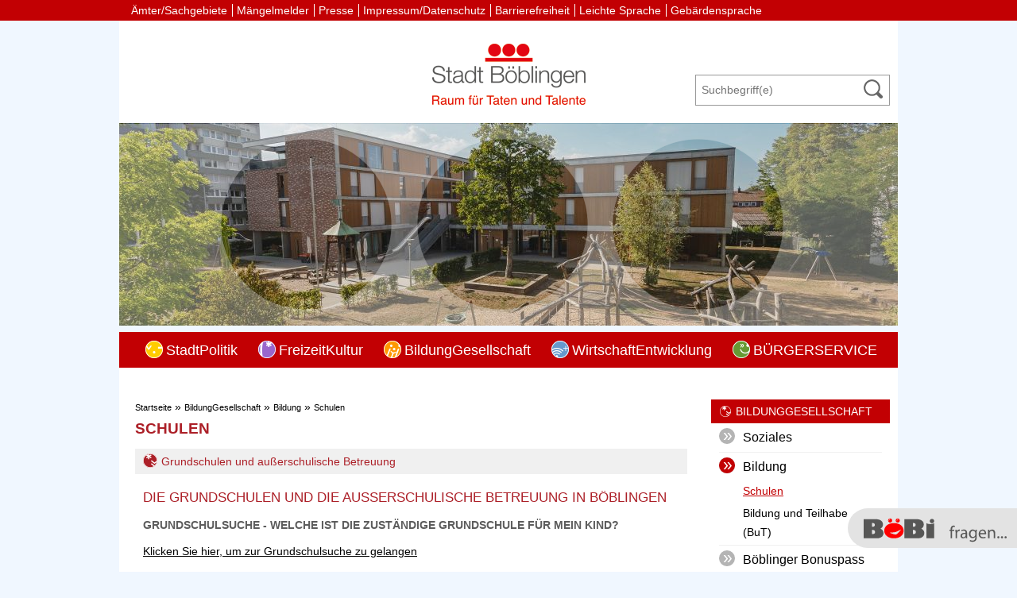

--- FILE ---
content_type: text/html;charset=UTF-8
request_url: https://www.boeblingen.de/site/Boeblingen-Responsiv/node/128638/schulen.html
body_size: 31574
content:
<!DOCTYPE HTML>
<html lang="de" dir="ltr">
<head>
<meta charset="UTF-8">
<meta name="viewport" content="width=device-width, initial-scale=1.0, user-scalable=no, minimum-scale=1.0">
<meta name="generator" content="dvv-Mastertemplates 24.2.0.1-RELEASE">
<meta name="keywords" content="Ferienplan, Ferienpläne, Schulferien, Schulferienplan, Grundschulsuche, Grundschule">
<meta name="description" content="Schulen in Böblingen">
<meta name="og:title" content="Schulen">
<meta name="og:description" content="Schulen in Böblingen">
<meta name="og:image" content="https://www.boeblingen.de/site/Boeblingen-Responsiv/get/params_E-1324589395/15711634/thwrs.PNG">
<meta name="og:type" content="website">
<meta name="og:locale" content="de">
<meta name="og:url" content="https://www.boeblingen.de/start/BildungGesellschaft/schulen.html">
<meta name="robots" content="index, follow, noarchive, noimageindex">
<title>Schulen | Stadt Böblingen</title>
<link rel="shortcut icon" href="/site/Boeblingen-Responsiv/resourceCached/24.2.0/img/favicon.ico">
<link href="/common/js/jQuery/jquery-ui-themes/1.13.2/base/jquery-ui.min.css" rel="stylesheet" type="text/css">
<link href="/common/forecastfont/dvv-forecastfont.css" rel="stylesheet" type="text/css">
<link href="/site/Boeblingen-Responsiv/resourceCached/24.2.0/css/forecastfont-custom.css" rel="stylesheet" type="text/css">
<link href="/common/fontawesome/css/font-awesome.min.css" rel="stylesheet" type="text/css">
<link href="/site/Boeblingen-Responsiv/resourceCached/24.2.0/chat/cd/vendors/bootstrap/css/bootstrap.min.css" rel="stylesheet" type="text/css">
<link href="/site/Boeblingen-Responsiv/resourceCached/24.2.0/chat/cd/css/chatbot.css" rel="stylesheet" type="text/css">
<link href="/site/Boeblingen-Responsiv/resourceCached/24.2.0/css/master.css" rel="stylesheet" type="text/css">
<link href="/site/Boeblingen-Responsiv/resourceCached/24.2.0/css/custom.css" rel="stylesheet" type="text/css">
<link href="/common/js/jQuery/external/lightbox/dvv-lightbox-min.css" rel="stylesheet" type="text/css">
<script language="JavaScript" type="text/javascript">
    serverTime = new Date(1768878455941);
</script>
<script src="/common/js/jQuery/3.6.4/jquery.min.js"></script>
<script src="/common/js/jQuery/external/touchwipe/jquery.touchwipe.min.js"></script>
<script src="/common/js/jQuery/external/dvvMoreLess/dvvMoreLess-min.js"></script>
<script src="/common/js/jQuery/external/lightbox/dvv-lightbox-min.js"></script>
<script src="/common/js/jQuery/jquery-ui/1.13.2_k1/jquery-ui.min.js"></script>
<script src="/common/js/jQuery/external/dvvUiDisclosure/disclosure.min.js"></script>
<script src="/site/Boeblingen-Responsiv/resourceCached/24.2.0/mergedScript_de.js"></script>
<script src="/site/Boeblingen-Responsiv/resourceCached/24.2.0/chat/cd/vendors/bootstrap/js/bootstrap.min.js"></script>
<script src="/site/Boeblingen-Responsiv/resourceCached/24.2.0/chatmx/js/chatbot.js"></script>
<script src="/site/Boeblingen-Responsiv/resourceCached/24.2.0/js/app.js"></script>
<script src="/site/Boeblingen-Responsiv/resourceCached/24.2.0/js/jquery.flexnav.js"></script>
<script defer src="/site/Boeblingen-Responsiv/resourceCached/24.2.0/search-autocomplete/autocomplete.js"></script>
<script src="/site/Boeblingen-Responsiv/resourceCached/24.2.0/js/moment.min.js"></script>
<script>
jQuery.noConflict();
function replMail(href)
{
  if (typeof href == "undefined") {return "";}
  var atSign = "[klammerAffe]";
  href = href.replace(atSign, "@");
  return href;
}
jQuery(document).ready(function(){
  jQuery("a.mailLink,a.email").each(function(){
    var a = jQuery(this);
    a.attr({href:replMail(a.attr('href'))});
    a.html(replMail(a.html()));
  });
});
jQuery(function($) {$("a[data-lightboxgroup^='lightbox']").lightBox();});jQuery.extend(jQuery.fn.lightBox.defaults, {imageBtnPrev: "/site/Boeblingen-Responsiv/resourceCached/24.2.0/img/apps/prev.png", imageBtnNext: "/site/Boeblingen-Responsiv/resourceCached/24.2.0/img/apps/next.png", imageBtnClose: "/site/Boeblingen-Responsiv/resourceCached/24.2.0/img/apps/close.png", maxHeight: "viewport", maxWidth: "viewport"});
jQuery(function () {
    jQuery('.pbsearch-autocomplete').pbsearch_autocomplete({
        url: '/site/Boeblingen-Responsiv/search-autocomplete/128638/index.html',
        delay: 300,
        maxTerms: 5,
        minLength: 3,
        rows: 20,
        avoidParallelRequests: true
    });
});
jQuery.fn.dvvMoreLess.defaults.moreText = 'Mehr';
jQuery.fn.dvvMoreLess.defaults.lessText = 'Weniger';
jQuery.fn.dvvMoreLess.defaults.moreHint = 'Text komplett anzeigen';
jQuery.fn.dvvMoreLess.defaults.lessHint = 'Text verbergen';
jQuery(document).ready(function(){
jQuery('#cc_15719307').dvvMoreLess();
jQuery('#col_15719747').disclosure({heightStyle: 'content'});
jQuery('#row_178022').disclosure({heightStyle: 'content'});
jQuery('#row_183565').accordion({heightStyle: 'content'});
});
</script>
</head>
<body id="node128638" class="knot_128637 chatmx body_node">
	<div class="page_margins">
		<div class="page">
			<header id="header">
                <div class="ym-wrapper">
					<!-- top-custom.vm start -->
<div id="topnav-bar" class="wide">
    <div class="ym-g100 centrifier">
        <nav id="topnav">
            <ul class="ym-skiplinks">
                <li><a class="ym-skip" href="#navigation">Gehe zum Navigationsbereich</a></li>
                <li><a class="ym-skip" href="#content">Gehe zum Inhalt</a></li>
            </ul>
            <ul class="Links">
				<li>
					<a href="/site/Boeblingen-Responsiv/node/22101013/index.html">Ämter/Sachgebiete</a>
				</li>
				<li>
										<a href="https://beteiligung.boeblingen.de/bms#pageid=1" target="_blank">Mängelmelder</a>
				</li>
				<li>
					<a href="/site/Boeblingen-Responsiv/node/128624/index.html">Presse</a>
				</li>
				<li>
					<a href="/site/Boeblingen-Responsiv/node/128657/index.html">Impressum/Datenschutz</a>
				</li>
				<li>
					<a href="/site/Boeblingen-Responsiv/node/17062229/index.html">Barrierefreiheit</a>
				</li>
				<li>
					<a href="/site/Boeblingen-Responsiv/node/18315971/index.html">Leichte Sprache</a>
				</li>
				<li>
                    <a href="/site/Boeblingen-Responsiv/node/20666740/index.html">Gebärdensprache</a>
                </li>
				<li>

				</li>
                            </ul>
        </nav>
    </div>
</div>
<div  id="mitte-bar" class="narrow">
    <div class="ym-g100 centrifier">
        <div class="logo ym-gl">
                <a href="/start.html" class="logoLink">
					<img src="/site/Boeblingen-Responsiv/resourceCached/24.2.0/img/Logo.gif" alt="Startseite">
				</a>
        </div>
        <div class="rechts ym-gr">
            <div class="sprachen">
                <a aria-current="page" class="current" href="/start/BildungGesellschaft/schulen.html"><img alt="Deutsch" class="lang" src="/site/Boeblingen-Responsiv/resourceCached/24.2.0/img/flaggen/de.png"></a>
				<a href="http://m.boeblingen.de/,Len/home.html" class="englisch">
					<img src="/site/Boeblingen-Responsiv/resourceCached/24.2.0/img/flaggen/en.png" alt="englisch-mobil">
				</a>
            </div>
                <div class="suche">




             <div id="quicksearch" class="quicksearchdiv">
        <form action="/site/Boeblingen-Responsiv/search/128616/index.html" class="quicksearch noprint"
          role="search" method="GET">


                <input type="hidden" name="quicksearch" value="true">
        <label for="qs_query">Suchbegriff</label>
        <span class="nowrap">
            <input name="query" id="qs_query" class="quicksearchtext pbsearch-autocomplete"
                                   placeholder="Suchbegriff(e)" type="search"
>
            <input class="quicksearchimg" type="image" src="/site/Boeblingen-Responsiv/resourceCached/24.2.0/img/links/button-search.png"
                   alt="OK">
        </span>
    </form>
</div>
                </div>
        </div>
    </div>
</div>
  	<div id="top-slot" class="narrow">
		<div class="ym-g100 centrifier">
			<a id="anker13459211"></a><div class="composedcontent-boeblingen-standardseite block_13459211" id="cc_13459211"><figure class="basecontent-image image" id="anker13459212"><div class='image-inner' id='img_13459212'><img alt="" src="/site/Boeblingen-Responsiv/get/params_E-1744922532/13459212/Kita%20NEU%202022%20980x255.jpg"></div></figure>
</div>
			<div id="home-schatten">
				<img src="/site/Boeblingen-Responsiv/resourceCached/24.2.0/img/header_home.png" alt="">
			</div>
			<div id="detail-schatten">
				<img src="/site/Boeblingen-Responsiv/resourceCached/24.2.0/img/header_detail.png" alt="">
			</div>
		</div>
  	</div>
<div  id="untennav-bar" class="narrow">
	<nav id="nav" class="ym-gr">
		<a id="navigation"></a>
		<div class="hauptnavi desktop">
			<ul class="ym-vlist nav_128616 ebene1">
 <li class="nav_128617 ebene1 hasChild child_1"><a href="/start/StadtPolitik.html">StadtPolitik</a></li>
 <li class="nav_128671 ebene1 hasChild child_2"><a href="/start/FreizeitKultur.html">FreizeitKultur</a></li>
 <li class="nav_128637 ebene1 hasChild currentParent child_3"><a href="/start/BildungGesellschaft.html">BildungGesellschaft</a></li>
 <li class="nav_128784 ebene1 hasChild child_4"><a href="/start/WirtschaftEntwicklung.html">WirtschaftEntwicklung</a></li>
 <li class="nav_128704 ebene1 hasChild child_5"><a href="/start/BUERGERSERVICE.html">BÜRGERSERVICE</a></li>
</ul>
		</div>
		<div class="hauptnavi mobil">
			<div class="flyerNav">
				<a href="#" class="menu-button">Navigation</a>
				<ul class="flexnav nav_128616 ebene1">
 <li class="nav_128617 ebene1 hasChild child_1"><a href="/start/StadtPolitik.html">StadtPolitik</a>
  <ul class="nav_128617 ebene2">
   <li class="nav_20630095 ebene2 child_1"><a href="/start/StadtPolitik/schlossberg.html">Schloßberg</a></li>
   <li class="nav_129131 ebene2 hasChild child_2"><a href="/start/StadtPolitik/verwaltung.html">Stadtverwaltung</a>
    <ul class="nav_129131 ebene3">
     <li class="nav_170461 ebene3 child_1"><a href="/start/StadtPolitik/Stadtrecht.html">Stadtrecht</a></li>
     <li class="nav_17795703 ebene3 child_2"><a href="/start/StadtPolitik/beteiligungsmanagement.html">Beteiligungsmanagement</a></li>
     <li class="nav_20692511 ebene3 hasChild child_3"><a href="/start/StadtPolitik/digitalisierung.html">Digitalisierung</a>
      <ul class="nav_20692511 ebene4">
       <li class="nav_19100500 ebene4 child_1"><a href="/start/StadtPolitik/digitalstrategie.html">Digitalstrategie</a></li>
       <li class="nav_20381166 ebene4 child_2"><a href="/start/StadtPolitik/onlinezugangsgesetz.html">Onlinezugangsgesetz</a></li>
      </ul></li>
    </ul></li>
   <li class="nav_13752812 ebene2 child_3"><a href="/start/StadtPolitik/haushalt.html">Haushalt</a></li>
   <li class="nav_15289656 ebene2 hasChild child_4"><a href="/start/StadtPolitik/stadtarchiv.html">Stadtarchiv</a>
    <ul class="nav_15289656 ebene3">
     <li class="nav_17849207 ebene3 child_4"><a href="/start/StadtPolitik/aufgaben.html">Aufgaben</a></li>
     <li class="nav_17849284 ebene3 child_2"><a href="/start/StadtPolitik/bestaende.html">Bestände</a></li>
     <li class="nav_17849465 ebene3 child_3"><a href="/start/StadtPolitik/benutzung.html">Benutzung</a></li>
     <li class="nav_17849499 ebene3 child_4"><a href="/start/StadtPolitik/abgabe.html">Abgabe</a></li>
     <li class="nav_17849565 ebene3 child_5"><a href="/start/StadtPolitik/fuehrungen+und+publikationen.html">Führungen und Publikationen</a></li>
     <li class="nav_128641 ebene3 hasChild child_6"><a href="https://stadtgeschichte.boeblingen.de/start.html" rel="external noopener" target="_blank">Stadtgeschichte</a>
      <ul class="nav_128641 ebene4">
       <li class="nav_11435112 ebene4 child_3"><a href="/11435112.html">Maße im alten Böblingen</a></li>
       <li class="nav_11708579 ebene4 child_2"><a href="/11708579.html">Der arme Konrad</a></li>
       <li class="nav_11855992 ebene4 child_3"><a href="/start/StadtPolitik/bestattungskultur+in+boeblingen.html">Bestattungskultur in Böblingen</a></li>
       <li class="nav_11923036 ebene4 child_4"><a href="/start/StadtPolitik/schlange+und+stern+_+das+dagersheimer+wappen.html">Schlange und Stern – Das Dagersheimer Wappen</a></li>
       <li class="nav_12046036 ebene4 child_5"><a href="/start/StadtPolitik/frueher+war+nicht+alles+besser_+anmerkungen+dr_+lechlers+zur+bevoelkerungsstatistik+von+1867.html">Früher war nicht alles besser: Anmerkungen Dr. Lechlers zur Bevölkerungsstatistik von 1867</a></li>
       <li class="nav_12149372 ebene4 child_6"><a href="/start/StadtPolitik/preise+und+loehne+im+alten+boeblingen.html">Preise und Löhne im alten Böblingen</a></li>
       <li class="nav_12185170 ebene4 child_7"><a href="/start/StadtPolitik/die+landesgartenschau+in+boeblingen+1996.html">Die Landesgartenschau in Böblingen 1996</a></li>
       <li class="nav_13325351 ebene4 child_8"><a href="/start/StadtPolitik/1_75+meter+geschichte+_+das+boeblinger+urkundenbuch+im+stadtarchiv.html">1,75 Meter Geschichte – Das Böblinger Urkundenbuch im Stadtarchiv</a></li>
       <li class="nav_13654624 ebene4 child_9"><a href="/start/StadtPolitik/das+raetsel+um+die+kirchenheiligen+von+dagersheim.html">Das Rätsel um die Kirchenheiligen von Dagersheim</a></li>
       <li class="nav_13736615 ebene4 child_10"><a href="/start/StadtPolitik/oberamtsbeschreibung+von+1850.html">Oberamtsbeschreibung von 1850</a></li>
       <li class="nav_13969466 ebene4 child_11"><a href="/start/StadtPolitik/sauberkeit+und+hygiene+im+alten+boeblingen_+die+badestube+am+unteren+tor.html">Sauberkeit und Hygiene im alten Böblingen: Die Badestube am Unteren Tor</a></li>
       <li class="nav_14130699 ebene4 child_12"><a href="/start/StadtPolitik/die+geschichte+der+volksschule+in+boeblingen+_teil4_.html">Die Geschichte der Volksschule in Böblingen (Teil4)</a></li>
       <li class="nav_14207685 ebene4 child_13"><a href="/start/StadtPolitik/harte+zeiten_+boeblingen+im+spiegel+der+sindelfinger+chronik+von+georg+reipchius+_1553-1597_.html">Harte Zeiten: Böblingen im Spiegel der Sindelfinger Chronik von Georg Reipchius (1553-1597)</a></li>
       <li class="nav_14218897 ebene4 child_14"><a href="/start/StadtPolitik/kleindenkmale+in+boeblingen.html">Kleindenkmale in Böblingen</a></li>
       <li class="nav_14265651 ebene4 child_15"><a href="/start/StadtPolitik/farbenspiele+im+keller+oder+die+poesie+dagersheimer+rechnungsbuecher.html">Farbenspiele im Keller oder die Poesie Dagersheimer Rechnungsbücher</a></li>
       <li class="nav_14339480 ebene4 child_16"><a href="/start/StadtPolitik/ein+spaziergang+mit+georg+wacker+durch+das+alte+boeblingen+_+der+boeblinger+fremdenfuehrer+aus+dem+jahr+1913+_teil+1_.html">Ein Spaziergang mit Georg Wacker durch das alte Böblingen – der Böblinger Fremdenführer aus dem Jahr 1913 (Teil 1)</a></li>
       <li class="nav_14458929 ebene4 child_17"><a href="/start/StadtPolitik/wanderungen+mit+georg+wacker+durch+boeblingens+umgebung+_+der+boeblinger+fremdenfuehrer+aus+dem+jahr+1913+_teil+2_.html">Wanderungen mit Georg Wacker durch Böblingens Umgebung – der Böblinger Fremdenführer aus dem Jahr 1913 (Teil 2)</a></li>
       <li class="nav_14621416 ebene4 child_18"><a href="/start/StadtPolitik/in+boeblingen+geht_s+nicht+mit+rechten+dingen+zu+_+gespensterglaube+in+der+alten+zeit.html">In Böblingen geht’s nicht mit rechten Dingen zu – Gespensterglaube in der alten Zeit</a></li>
       <li class="nav_14730843 ebene4 child_19"><a href="/start/StadtPolitik/szenen+aus+der+reformationszeit.html">Szenen aus der Reformationszeit</a></li>
       <li class="nav_14846737 ebene4 child_20"><a href="/start/StadtPolitik/boeblinger+traditionen.html">Böblinger Traditionen</a></li>
       <li class="nav_14908665 ebene4 child_21"><a href="/start/StadtPolitik/eine+alte+beschreibung+boeblingens.html">Eine alte Beschreibung Böblingens</a></li>
       <li class="nav_14983729 ebene4 child_22"><a href="/start/StadtPolitik/einblick_e_+in+den+boeblinger+boten+von+1854.html">Einblick[e] in den Böblinger Boten von 1854</a></li>
       <li class="nav_15131909 ebene4 child_23"><a href="/start/StadtPolitik/der+lange+weg+zur+klinik+_+krankenhausdebatten+im+alten+boeblingen.html">Der lange Weg zur Klinik – Krankenhausdebatten im alten Böblingen</a></li>
       <li class="nav_15218127 ebene4 child_24"><a href="/start/StadtPolitik/soemmerda+und+boeblingen+_+geschichte+einer+aussergewoehnlichen+partnerschaft.html">Sömmerda und Böblingen – Geschichte einer außergewöhnlichen Partnerschaft</a></li>
       <li class="nav_15292395 ebene4 child_25"><a href="/start/StadtPolitik/die+waehrungsreform+von+1948+in+boeblingen+uns+dagersheim.html">Die Währungsreform von 1948 in Böblingen uns Dagersheim</a></li>
       <li class="nav_15421041 ebene4 child_26"><a href="/start/StadtPolitik/der+luftangriff+auf+boeblingen+vom+7_8_+oktober+1943.html">Der Luftangriff auf Böblingen vom 7./8. Oktober 1943</a></li>
       <li class="nav_15499327 ebene4 child_27"><a href="/start/StadtPolitik/boeblingen+in+not_+eine+kleine+wuerttembergische+amtsstadt+und+der+dreissigjaehrige+krieg+_1618-1648_.html">Böblingen in Not: eine kleine württembergische Amtsstadt und der Dreißigjährige Krieg (1618-1648)</a></li>
       <li class="nav_15580927 ebene4 child_28"><a href="/start/StadtPolitik/revolution+in+boeblingen_+der+9_+november+1918.html">Revolution in Böblingen: Der 9. November 1918</a></li>
       <li class="nav_15688820 ebene4 child_29"><a href="/start/StadtPolitik/_weinachts-baeckerei_+mit+konditor+friedrich+krafft.html">„Weinachts-Bäckerei“ mit Konditor Friedrich Krafft</a></li>
       <li class="nav_15703017 ebene4 child_30"><a href="/start/StadtPolitik/der+pietismus+in+dagersheim.html">Der Pietismus in Dagersheim</a></li>
       <li class="nav_15768312 ebene4 child_31"><a href="/start/StadtPolitik/mechthild_+dagersheim+und+die+universitaet+tuebingen.html">Mechthild, Dagersheim und die Universität Tübingen</a></li>
       <li class="nav_18222533 ebene4 child_32"><a href="/start/StadtPolitik/buechsenmacher+j_+g_+lauser.html">Büchsenmacher J. G. Lauser</a></li>
       <li class="nav_18655499 ebene4 child_33"><a href="/start/StadtPolitik/flugplatz_+feldpost_+fundstuecke.html">Flugplatz, Feldpost, Fundstücke</a></li>
       <li class="nav_18891234 ebene4 child_34"><a href="/start/StadtPolitik/der+zusammenschluss+dagersheims+mit+boeblingen+1971.html">Der Zusammenschluss Dagersheims mit Böblingen 1971</a></li>
       <li class="nav_19481773 ebene4 child_35"><a href="/start/StadtPolitik/die+wohl+aelteste+familienchronik+boeblingens.html">Die wohl älteste Familienchronik Böblingens</a></li>
       <li class="nav_19819393 ebene4 child_36"><a href="/start/StadtPolitik/stadtgeschichte+in+zusammenarbeit_+die+ag+flughafengeschcihte_n_.html">Stadtgeschichte in Zusammenarbeit: Die AG Flughafengeschcihte(n)</a></li>
      </ul></li>
    </ul></li>
   <li class="nav_128705 ebene2 hasChild child_5"><a href="/start/StadtPolitik/gemeinderat.html">Gemeinderat</a>
    <ul class="nav_128705 ebene3">
     <li class="nav_129445 ebene3 child_7"><a href="/start/StadtPolitik/Ortschaftsrat.html">Ortschaftsrat</a></li>
    </ul></li>
   <li class="nav_17810530 ebene2 hasChild child_6"><a href="/start/StadtPolitik/internationale+angelegenheiten.html">Internationale Angelegenheiten</a>
    <ul class="nav_17810530 ebene3">
     <li class="nav_17810557 ebene3 hasChild child_2"><a href="/start/StadtPolitik/Europa.html">Europabüro</a>
      <ul class="nav_17810557 ebene4">
       <li class="nav_18265796 ebene4 child_37"><a href="/start/StadtPolitik/netzwerkarbeit.html">Netzwerkarbeit</a></li>
       <li class="nav_18266000 ebene4 child_2"><a href="/start/StadtPolitik/europapolitik_+ag+europa.html">Europapolitik/ AG Europa</a></li>
       <li class="nav_18266173 ebene4 child_3"><a href="/start/StadtPolitik/gestalten+sie+die+eu+mit_.html">Gestalten Sie die EU mit!</a></li>
      </ul></li>
     <li class="nav_128690 ebene3 hasChild child_2"><a href="/start/StadtPolitik/Partnerstaedte.html">Partnerstädte</a>
      <ul class="nav_128690 ebene4">
       <li class="nav_128955 ebene4 child_4"><a href="/start/StadtPolitik/alba.html">Alba</a></li>
       <li class="nav_128691 ebene4 child_2"><a href="/start/StadtPolitik/bergama.html">Bergama</a></li>
       <li class="nav_129303 ebene4 child_3"><a href="/start/StadtPolitik/sittard-geleen.html">Sittard-Geleen</a></li>
       <li class="nav_128692 ebene4 child_4"><a href="/start/StadtPolitik/glenrothes.html">Glenrothes</a></li>
       <li class="nav_129021 ebene4 child_5"><a href="/start/StadtPolitik/krems.html">Krems</a></li>
       <li class="nav_129387 ebene4 child_6"><a href="/start/StadtPolitik/pontoise.html">Pontoise</a></li>
       <li class="nav_129442 ebene4 child_7"><a href="/start/StadtPolitik/soemmerda.html">Sömmerda</a></li>
      </ul></li>
    </ul></li>
   <li class="nav_682885 ebene2 child_7"><a href="https://dagersheim.boeblingen.de" rel="external noopener" target="_blank">Dagersheim</a></li>
   <li class="nav_19285611 ebene2 hasChild child_8"><a href="/start/StadtPolitik/Karriere.html">Karriere</a>
    <ul class="nav_19285611 ebene3">
     <li class="nav_19721461 ebene3 child_3"><a href="/start/StadtPolitik/stellenangebote.html">Stellenangebote</a></li>
     <li class="nav_19900004 ebene3 child_2"><a href="/start/StadtPolitik/kitas.html">Pädagogische und Soziale Berufe</a></li>
     <li class="nav_19749992 ebene3 child_3"><a href="/start/StadtPolitik/ausbildung.html">Ausbildung &amp; Praktikum</a></li>
     <li class="nav_20134755 ebene3 child_4"><a href="/start/StadtPolitik/DarumStadtBoeblingen.html">Darum Stadt Böblingen!</a></li>
    </ul></li>
   <li class="nav_128640 ebene2 child_9"><a href="/start/StadtPolitik/Stadt.html">Stadtporträt</a></li>
   <li class="nav_374183 ebene2 child_10"><a href="/start/StadtPolitik/umfragestadtleitbild.html">Stadtleitbild</a></li>
   <li class="nav_21684798 ebene2 child_11"><a href="/start/StadtPolitik/stadtmonitor.html">Stadtmonitor</a></li>
   <li class="nav_129406 ebene2 child_12"><a href="/start/StadtPolitik/Bekanntmachungen.html">Öffentliche Bekanntmachungen</a></li>
   <li class="nav_128775 ebene2 child_13 spaceAfter"><a href="/start/StadtPolitik/amtsblattredaktion.html">Amtsblatt</a></li>
   <li class="nav_128646 ebene2 child_14"><a href="/start/StadtPolitik/Demographie.html">Demographie</a></li>
   <li class="nav_17556198 ebene2 hasChild child_15"><a href="/start/StadtPolitik/UmweltGruen.html">UmweltGrün</a>
    <ul class="nav_17556198 ebene3">
     <li class="nav_15063163 ebene3 child_5"><a href="/start/StadtPolitik/laermaktionsplan.html">Lärmaktionsplan</a></li>
     <li class="nav_128984 ebene3 child_2"><a href="/start/StadtPolitik/Grill_+und+Spielplaetze.html">Grill- und Spielplätze</a></li>
    </ul></li>
   <li class="nav_20404516 ebene2 child_16"><a href="/start/StadtPolitik/klimaschutz.html">Klimaschutz</a></li>
   <li class="nav_20549773 ebene2 child_17"><a href="/start/StadtPolitik/klimaanpassung.html">Klimaanpassung</a></li>
   <li class="nav_128942 ebene2 hasChild child_18"><a href="/start/StadtPolitik/VerkehrMobilitaet.html">VerkehrMobilität</a>
    <ul class="nav_128942 ebene3">
     <li class="nav_18023482 ebene3 child_3"><a href="/start/StadtPolitik/fussverkehr.html">Fußverkehr</a></li>
     <li class="nav_18010099 ebene3 child_2"><a href="/start/StadtPolitik/fahrrad.html">Radverkehr</a></li>
     <li class="nav_18023521 ebene3 child_3"><a href="/start/StadtPolitik/oepnv.html">ÖPNV</a></li>
     <li class="nav_18023587 ebene3 child_4"><a href="/start/StadtPolitik/parken.html">Parken</a></li>
     <li class="nav_18023648 ebene3 child_5"><a href="/start/StadtPolitik/mobil.html">Mobilitätsangebote</a></li>
     <li class="nav_16126030 ebene3 child_6"><a href="/start/StadtPolitik/stadtradeln.html">Stadtradeln</a></li>
     <li class="nav_18023209 ebene3 child_7"><a href="/start/StadtPolitik/generalverkehrsplan.html">Generalverkehrsplan</a></li>
     <li class="nav_18504130 ebene3 child_8"><a href="/start/StadtPolitik/srv2018.html">SrV Mobilität in Städten</a></li>
     <li class="nav_14434217 ebene3 child_9"><a href="/start/StadtPolitik/klimaschutz+-+teilkonzept.html">Klimaschutz - Teilkonzept</a></li>
    </ul></li>
   <li class="nav_129047 ebene2 hasChild child_19"><a href="/start/StadtPolitik/wohnen.html">BauenWohnen</a>
    <ul class="nav_129047 ebene3">
     <li class="nav_20902789 ebene3 child_10"><a href="/start/StadtPolitik/Gutachterausschuss.html">Gutachterausschuss</a></li>
     <li class="nav_18093056 ebene3 child_2"><a href="/start/StadtPolitik/bauleitplanung.html">Bauleitplanung</a></li>
     <li class="nav_24660840 ebene3 child_3"><a href="/start/StadtPolitik/buerger-gis.html">Bürger-Geoinformationssystem</a></li>
    </ul></li>
  </ul></li>
 <li class="nav_128671 ebene1 hasChild child_2"><a href="/start/FreizeitKultur.html">FreizeitKultur</a>
  <ul class="nav_128671 ebene2">
   <li class="nav_302301 ebene2 hasChild child_20"><a href="/start/FreizeitKultur/Veranstaltungen.html">Veranstaltungen</a>
    <ul class="nav_302301 ebene3">
     <li class="nav_391914 ebene3 child_4"><a href="https://pianistenfestival.boeblingen.de" rel="external noopener" target="_blank">Pianistenfestival</a></li>
     <li class="nav_710308 ebene3 child_2"><a href="/start/FreizeitKultur/Kulinarisches+und+Kulturelles+beim+Aschermittwoch+in+Boeblingen.html">Fischsuppenessen</a></li>
    </ul></li>
   <li class="nav_128785 ebene2 hasChild child_2"><a href="/start/FreizeitKultur/MuseenGalerien.html">MuseenGalerien</a>
    <ul class="nav_128785 ebene3">
     <li class="nav_1024632 ebene3 child_3"><a href="https://bauernkriegsmuseum.boeblingen.de" rel="external noopener" target="_blank">Bauernkriegsmuseum</a></li>
     <li class="nav_1024745 ebene3 child_2"><a href="https://staedtischegalerie.boeblingen.de" rel="external noopener" target="_blank">Städtische Galerie</a></li>
     <li class="nav_1437831 ebene3 child_3"><a href="https://fleischermuseum.boeblingen.de" rel="external noopener" target="_blank">Fleischermuseum</a></li>
     <li class="nav_183108 ebene3 child_4"><a href="/start/FreizeitKultur/erinnerungsraeume.html">Erinnerungsräume</a></li>
    </ul></li>
   <li class="nav_177288 ebene2 child_3"><a href="/start/FreizeitKultur/MusikKunstschule.html">MusikKunstschule</a></li>
   <li class="nav_180058 ebene2 child_4"><a href="https://bibliothek.boeblingen.de" rel="external noopener" target="_blank">Stadtbibliothek</a></li>
   <li class="nav_129169 ebene2 child_5"><a href="/start/FreizeitKultur/kinomusiktheater.html">KinoMusikTheater</a></li>
   <li class="nav_129049 ebene2 child_6"><a href="/start/FreizeitKultur/Vereine.html">Vereine</a></li>
   <li class="nav_22768790 ebene2 child_7"><a href="/start/FreizeitKultur/kulturstrategie.html">Kulturstrategie</a></li>
   <li class="nav_129107 ebene2 child_8"><a href="/start/FreizeitKultur/CCBS.html">Kongresshalle Böblingen</a></li>
   <li class="nav_267142 ebene2 hasChild child_9"><a href="/start/FreizeitKultur/BadeLandschaft.html">Bäder</a>
    <ul class="nav_267142 ebene3">
     <li class="nav_4865284 ebene3 child_5"><a href="/start/FreizeitKultur/Freibad.html">Freibad</a></li>
     <li class="nav_4865321 ebene3 child_2"><a href="/start/FreizeitKultur/Hallenbad.html">Hallenbad</a></li>
    </ul></li>
   <li class="nav_4865196 ebene2 child_10"><a href="/start/FreizeitKultur/Mineraltherme.html">Mineraltherme</a></li>
   <li class="nav_128944 ebene2 child_11"><a href="/start/FreizeitKultur/sport+und+bewegung.html">Sport und Bewegung</a></li>
   <li class="nav_128848 ebene2 hasChild child_12"><a href="/start/FreizeitKultur/Einkaufen.html">Einkaufen</a>
    <ul class="nav_128848 ebene3">
     <li class="nav_129025 ebene3 child_3"><a href="/start/FreizeitKultur/HotelGastro.html">HotelGastro</a></li>
     <li class="nav_13854141 ebene3 child_2"><a href="/start/FreizeitKultur/wochenmarkt.html">Wochenmärkte</a></li>
     <li class="nav_14595979 ebene3 child_3"><a href="/start/FreizeitKultur/kraemermaerkte.html">Krämermärkte</a></li>
    </ul></li>
   <li class="nav_237735 ebene2 hasChild child_13"><a href="/start/FreizeitKultur/ausflugstipps.html">Ausflugstipps</a>
    <ul class="nav_237735 ebene3">
     <li class="nav_1441601 ebene3 child_4"><a href="/start/FreizeitKultur/Stadtfuehrungen.html">Stadtführungen</a></li>
    </ul></li>
  </ul></li>
 <li class="nav_128637 ebene1 hasChild currentParent child_3"><a href="/start/BildungGesellschaft.html">BildungGesellschaft</a>
  <ul class="nav_128637 ebene2">
   <li class="nav_128659 ebene2 child_14"><a href="/start/BildungGesellschaft/Soziales.html">Soziales</a></li>
   <li class="nav_668940 ebene2 hasChild currentParent child_2"><a href="/start/BildungGesellschaft/Bildung.html">Bildung</a>
    <ul class="nav_668940 ebene3">
     <li class="nav_128638 ebene3 hasChild current child_2"><a aria-current="page" class="active" href="/start/BildungGesellschaft/schulen.html">Schulen</a>
      <ul class="nav_128638 ebene4">
       <li class="nav_128675 ebene4 hasChild child_8"><a href="/start/BildungGesellschaft/Grundschulen.html">Grundschulen</a></li>
       <li class="nav_129061 ebene4 hasChild child_2"><a href="/start/BildungGesellschaft/Haupt_+und+Werkrealschulen.html">Werkrealschulen</a></li>
       <li class="nav_128878 ebene4 hasChild child_3"><a href="/start/BildungGesellschaft/Realschulen.html">Realschulen</a></li>
       <li class="nav_128863 ebene4 hasChild child_4"><a href="/start/BildungGesellschaft/Gymnasien.html">Gymnasien</a></li>
       <li class="nav_128880 ebene4 hasChild child_5"><a href="/start/BildungGesellschaft/sonderpaedagogische+bildungs-+und+beratungszentren.html">Sonderpädagogische Bildungs- und Beratungszentren</a></li>
       <li class="nav_18101855 ebene4 child_6"><a href="/start/BildungGesellschaft/schulzentren+murkenbach+und+stockbruennele.html">Schulzentren Murkenbach und Stockbrünnele</a></li>
       <li class="nav_22501253 ebene4 child_7"><a href="/start/BildungGesellschaft/mittagstisch+an+den+schulen+-+sams-on+system.html">Mittagstisch an den Schulen - SAMS-ON System</a></li>
      </ul></li>
     <li class="nav_374657 ebene3 child_2"><a href="/start/BildungGesellschaft/bildungspaket.html">Bildung und Teilhabe (BuT)</a></li>
    </ul></li>
   <li class="nav_16295408 ebene2 child_3"><a href="/start/BildungGesellschaft/bonuspass.html">Böblinger Bonuspass</a></li>
   <li class="nav_173577 ebene2 child_4"><a href="/start/BildungGesellschaft/Kinderbetreuung.html">Kinderbetreuung</a></li>
   <li class="nav_177667 ebene2 child_5"><a href="/start/BildungGesellschaft/Kirchen.html">Kirchen</a></li>
   <li class="nav_238954 ebene2 hasChild child_6"><a href="/start/BildungGesellschaft/buergerengagement.html">Bürgerengagement</a>
    <ul class="nav_238954 ebene3">
     <li class="nav_128760 ebene3 child_3"><a href="/start/BildungGesellschaft/Treff+am+See.html">Treff am See</a></li>
     <li class="nav_128740 ebene3 hasChild child_2"><a href="/start/BildungGesellschaft/fachstelle.html">Fachstelle BE</a>
      <ul class="nav_128740 ebene4">
       <li class="nav_14845507 ebene4 child_8"><a href="/start/BildungGesellschaft/ehrenamtliche+gesucht+-+loeschen+stand+13_11_2025.html">Ehrenamtliche gesucht - Löschen Stand 13.11.2025</a></li>
      </ul></li>
     <li class="nav_136194 ebene3 child_3"><a href="/start/BildungGesellschaft/Buergerstiftung.html">Bürgerstiftung</a></li>
     <li class="nav_2722381 ebene3 child_4"><a href="/start/BildungGesellschaft/konsum.html">Fairtrade Town</a></li>
     <li class="nav_14294812 ebene3 child_5"><a href="/start/BildungGesellschaft/bewegungsparcours.html">Bewegungsparcours</a></li>
     <li class="nav_398383 ebene3 child_6"><a href="/start/BildungGesellschaft/Sozialpreis.html">Sozialpreis</a></li>
     <li class="nav_15525159 ebene3 child_7"><a href="/start/BildungGesellschaft/Grund.html">Gut älter werden im Grund</a></li>
    </ul></li>
   <li class="nav_1048313 ebene2 child_7"><a href="/start/BildungGesellschaft/inklusion.html">Inklusion</a></li>
   <li class="nav_128660 ebene2 child_8"><a href="/start/BildungGesellschaft/Familie.html">Familie</a></li>
   <li class="nav_129073 ebene2 child_9"><a href="/start/BildungGesellschaft/Jugend.html">Jugend</a></li>
   <li class="nav_176765 ebene2 child_10"><a href="/start/BildungGesellschaft/senior_innen.html">Senior*innen</a></li>
   <li class="nav_20718386 ebene2 child_11"><a href="/start/BildungGesellschaft/formularhilfe.html">Formularhilfe </a></li>
   <li class="nav_15695274 ebene2 hasChild child_12"><a href="/start/BildungGesellschaft/Integration.html">Integration</a>
    <ul class="nav_15695274 ebene3">
     <li class="nav_23656986 ebene3 child_8"><a href="/start/BildungGesellschaft/wir-punkt-lots_innen.html">Wir-Punkt-Lots*innen</a></li>
    </ul></li>
   <li class="nav_20631263 ebene2 child_13"><a href="/start/BildungGesellschaft/Behindertenbeauftragte.html">Behindertenbeauftragte</a></li>
   <li class="nav_18984894 ebene2 child_14"><a href="/start/BildungGesellschaft/gleichstellungsbeauftragte.html">Gleichstellungsbeauftragte</a></li>
   <li class="nav_662708 ebene2 child_15"><a href="/start/BildungGesellschaft/Barrierefrei.html">Böblingen ohne Barrieren</a></li>
   <li class="nav_13520607 ebene2 hasChild child_16"><a href="/start/BildungGesellschaft/wohnungswesen.html">Wohnungswesen</a>
    <ul class="nav_13520607 ebene3">
     <li class="nav_17201756 ebene3 child_2"><a href="/start/BildungGesellschaft/mietspiegel.html">Mietspiegel</a></li>
    </ul></li>
   <li class="nav_14673377 ebene2 child_17"><a href="/start/BildungGesellschaft/obdach-+und+fluechtlingsunterbringung.html">Obdach- und Flüchtlingsunterbringung</a></li>
  </ul></li>
 <li class="nav_128784 ebene1 hasChild child_4"><a href="/start/WirtschaftEntwicklung.html">WirtschaftEntwicklung</a>
  <ul class="nav_128784 ebene2">
   <li class="nav_13517696 ebene2 hasChild child_18"><a href="/start/WirtschaftEntwicklung/amt+fuer+liegenschaften+und+wirtschaftsfoerderung.html">Amt für Liegenschaften und Wirtschaftsförderung</a>
    <ul class="nav_13517696 ebene3">
     <li class="nav_14999297 ebene3 hasChild child_2"><a href="/start/WirtschaftEntwicklung/bauplatzboerse.html">Bauplatzbörse</a>
      <ul class="nav_14999297 ebene4">
       <li class="nav_14999680 ebene4 child_2"><a href="/start/WirtschaftEntwicklung/geplante+neubau-+und+verdichtungsgebiete.html">geplante Neubau- und Verdichtungsgebiete</a></li>
      </ul></li>
    </ul></li>
   <li class="nav_287890 ebene2 child_2"><a href="https://stadtmarketing.boeblingen.de" rel="external noopener" target="_blank">Stadtmarketing</a></li>
   <li class="nav_374306 ebene2 child_3"><a href="/start/WirtschaftEntwicklung/Flugfeld.html">Flugfeld</a></li>
  </ul></li>
 <li class="nav_128704 ebene1 hasChild child_5"><a href="/start/BUERGERSERVICE.html">BÜRGERSERVICE</a>
  <ul class="nav_128704 ebene2">
   <li class="nav_15477158 ebene2 child_4"><a href="/start/BUERGERSERVICE/_buergernah_.html">►BürgerNah◄</a></li>
   <li class="nav_16018649 ebene2 child_2"><a href="/start/BUERGERSERVICE/blitzblank.html">Blitzblank</a></li>
   <li class="nav_285472 ebene2 child_3"><a href="/start/BUERGERSERVICE/Buergerreferat.html">Bürgerreferat</a></li>
   <li class="nav_20067277 ebene2 child_4"><a href="/start/BUERGERSERVICE/beteiligungsplattform.html">Beteiligungsplattform</a></li>
   <li class="nav_1420456 ebene2 child_5"><a href="/start/BUERGERSERVICE/Institutionen.html">Institutionen</a></li>
   <li class="nav_14767841 ebene2 child_6"><a href="/start/BUERGERSERVICE/ob-wahl.html">OB-Wahl</a></li>
   <li class="nav_24729180 ebene2 child_7"><a href="/start/BUERGERSERVICE/landtagswahl2026.html">Landtagswahl 2026</a></li>
  </ul></li>
</ul>
			 </div>
		</div>
	</nav>
</div>
<!-- top-custom.vm end -->
				</div>
            </header>
			<div id="main">
				<div id="ym-col2" class="">
					<div id="col2_content" class="clearfix">
						<!-- content-custom.vm start -->
<div class="wayhome noprint">
  <span class="wayhome">
<span class="nav_128616"><a href="/start.html">Startseite</a></span>
 &raquo; <span class="nav_128637"><a href="/start/BildungGesellschaft.html">BildungGesellschaft</a></span>
 &raquo; <span class="nav_668940"><a href="/start/BildungGesellschaft/Bildung.html">Bildung</a></span>
 &raquo; <span class="nav_128638 current"><a aria-current="page" class="active" href="/start/BildungGesellschaft/schulen.html">Schulen</a></span>
</span>
</div>
<a id="pageTop"></a>
<section id="content">
<a id="anker177804"></a><article class="composedcontent-boeblingen-standardseite block_177804" id="cc_177804">
  <h1 class="basecontent-headline" id="anker17149623">Schulen</h1>
<a id="anker178022"></a>
  <div class="composedcontent-boeblingen-zeile subcolumns linearize-level-2 v-row--2x50" id="row_178022">
  <h2 class="toggle_title">Grundschulen und außerschulische Betreuung</h2>
    <div id="id388096" class="toggle_container">
      <div><a id="anker388096"></a>
        <div class="composedcontent-boeblingen-spalte subrows" id="col_388096">
          <div id="id13515202">
            <div><a id="anker13515202"></a>
              <div class="composedcontent-boeblingen-box boxborder block_13515202" id="cc_13515202">
                <div id="boxid13515203" class="boxChild">
                  <h2 class="basecontent-sub-heading" id="anker13515203">Die Grundschulen und die außerschulische Betreuung in Böblingen</h2>
                </div>
                <div id="boxid13515201" class="boxChild">
                  <h3 class="basecontent-dvv-sub-heading-3" id="anker13515201">Grundschulsuche - Welche ist die zuständige Grundschule für mein Kind?</h3>
                </div>
                <div id="boxid13515192" class="boxChild">
                  <p class="basecontent-line-break-text" id="anker13515192"><a class="internerLink" href="/start/BildungGesellschaft/Grundschulsuche.html">Klicken Sie hier, um zur Grundschulsuche zu gelangen</a></p>

                </div>
              </div>
            </div>
          </div>
          <div id="id17388285">
            <div><a id="anker17388285"></a>
              <div class="composedcontent-boeblingen-box boxborder block_17388285" id="cc_17388285">
                <div id="boxid14361655" class="boxChild">
                  <h3 class="basecontent-dvv-sub-heading-3" id="anker14361655">Darstellung der Grundschulbezirke im Stadtplan.</h3>
                </div>
                <div id="boxid14361659" class="boxChild">
                  <p class="basecontent-line-break-text" id="anker14361659"><a class="internerLink" href="/start/BildungGesellschaft/schulbezirke.html">Klicken Sie hier um zur Bezirksübersicht im Stadtplan zu gelangen.</a></p>

                </div>
              </div>
            </div>
          </div>
          <div id="id17388275">
            <div><a id="anker17388275"></a>
              <div class="composedcontent-boeblingen-box boxborder block_17388275" id="cc_17388275">
                <div id="boxid13522853" class="boxChild">
                  <h3 class="basecontent-dvv-sub-heading-3" id="anker13522853">Grundschulen in Trägerschaft der Stadt Böblingen</h3>
                </div>
                <div id="boxid24387737" class="boxChild">
                  <p class="basecontent-line-break-text" id="anker24387737">Die Verlinkungen zu den Schulen verweisen auf externe Seiten der jeweiligen Schulen und verlassen die Website der Stadtverwaltung Böblingen.</p>

                </div>
                <div id="boxid17388284" class="boxChild">
                  <div class="basecontent-list align-left" id="anker17388284">
                    <ul><li><a class="httpsLink externerLink neuFensterLink" href="https://www.ems-boeblingen.de/" rel="external noopener" target="_blank" title="Link zur Website der Eduard-Mörike-Schule">Eduard-Mörike-Schule</a> Ganztagesgrundschule<br>Geschwister-Scholl-Str. 16, 71034 Böblingen, Tel.: 07031 / 669 42 03, Fax: 07031 / 669 42 19, <a class="mailLink" href='mailto:ems[klammerAffe]boeblingen.de' rel="nofollow" title="Nachricht an die Eduard-Mörike-Grundschule">Email</a></li><li><a class="httpsLink externerLink neuFensterLink" href="https://eks-boeblingen.de/home.html" rel="external noopener" target="_blank" title="Zur Homepage der Erich Kästner-Schule">Erich Kästner-Schule</a><br>Freiburger Allee 50, 71034 Böblingen, Tel.: 07031 / 669 43 23, Fax: 07031 / 669 43 39, <a class="mailLink" href='mailto:eks[klammerAffe]boeblingen.de' rel="nofollow" title="Nachricht an die Erich Kästner-Grundschule">Email</a></li><li><a class="httpsLink externerLink neuFensterLink" href="https://grundschule-dagersheim.de/" rel="external noopener" target="_blank" title="Homepage der Grundschule Dagersheim">Grundschule Dagersheim</a><br>Hauptstraße 19, 71034 Böblingen, Tel.: 07031 / 669 43 03, Fax: 07031 / 669 43 19, <a class="mailLink" href='mailto:gsd[klammerAffe]boeblingen.de' rel="nofollow" title="Nachricht an die Grundschule Dagersheim">Email</a></li><li><a class="httpsLink externerLink neuFensterLink" href="https://www.lus-bb.de/startseite" rel="external noopener" target="_blank" title="Homepage der Ludwig-Uhland-Schule">Ludwig-Uhland-Grundschule</a><br>Galgenbergstraße 11-13, 71032 Böblingen, Tel.: 07031 / 669 42 23, Fax: 07031 / 669 42 39, <a class="mailLink" href='mailto:lus[klammerAffe]boeblingen.de' rel="nofollow" title="Nachricht an die Ludwig-Uhland-Grundschule">Email</a></li><li><a class="httpsLink externerLink" href="https://eds-bb.de/" rel="external noopener" title="Homepage der Eichendorff-Schule ">Eichendorff-Schule</a> Grund- und Werkrealschule<br>Herdweg 95, 71032 Böblingen, Tel.: 07031 / 669 43 63, Fax: 07031 / 669 43 79, <a class="mailLink" href='mailto:eds[klammerAffe]boeblingen.de' rel="nofollow" title="Nachricht an die Eichendorff Grundschule">Email</a></li><li><a class="httpsLink externerLink neuFensterLink" href="https://fsg-boeblingen.de/" rel="external noopener" target="_blank" title="Homepage der Friedrich-Silcher-Schule">Friedrich-Silcher-Grundschule</a><br>Murkenbachweg 2, 71032 Böblingen, Tel.: 07031 / 669 42 64, Fax: 07031 / 669 42 79, <a class="mailLink" href='mailto:%20fsg[klammerAffe]boeblingen.de' rel="nofollow" title="Nachricht an die Friedrich-Silcher-Grundschule">Email</a></li><li><a class="httpsLink externerLink neuFensterLink" href="https://www.jks-bb.de/" rel="external noopener" target="_blank" title="Homepage der Justinus-Kerner-Grundschule">Justinus-Kerner-Grundschule</a><br>Breslauer Str. 65, 71034 Böblingen, Tel.:07031 / 669 - 42 43, Fax: <a class="mailLink neuFensterLink" href='mailto:jks[klammerAffe]boeblingen.de' rel="nofollow" target="_blank" title="Mail an die Justinus-Kerner-Schule">Email</a></li><li><a class="httpsLink externerLink neuFensterLink" href="https://www.paul-lechler-schule.de/" rel="external noopener" target="_blank" title="Homepage des Paul-Lechler-Schulverbunds">Paul-Lechler-Schulverbund</a><br>Pestalozzistraße 7-9, 71032 Böblingen, Tel.: 07031 / 669 42 83, Fax: 07031 / 669 42 99, <a class="mailLink" href='mailto:%20PLS-GS[klammerAffe]boeblingen.de' rel="nofollow" title="Nachricht an die Paul Lechler Schule Schulverbund Grundschule">Email</a></li></ul>
                  </div>
                </div>
              </div>
            </div>
          </div>
          <div id="id13538132">
            <div><a id="anker13538132"></a>
              <div class="composedcontent-boeblingen-box boxborder block_13538132" id="cc_13538132">
                <div id="boxid24574763" class="boxChild">
                  <h3 class="basecontent-dvv-sub-heading-3" id="anker24574763">Außerschulische Betreuungen an den Grundschulen</h3>
                </div>
                <div id="boxid24574759" class="boxChild">
                  <div class="basecontent-html-editor" id="anker24574759">
<table style="border-collapse: collapse; margin-left: -.25pt;" width="1017">
<tbody>
<tr style="height: 27.0pt;">
<td style="border: solid windowtext 1.0pt; height: 27.0pt; padding: 0cm 3.5pt 0cm 3.5pt; width: 106.35pt;">
<p style="text-align: left;"><strong>Schule</strong></p>
</td>
<td style="border: solid windowtext 1.0pt; border-left: none; height: 27.0pt; padding: 0cm 3.5pt 0cm 3.5pt; width: 411.05pt;">
<p style="text-align: left;">
<strong>verl&auml;ssliche Grundschule
+</strong></p>
<p style="text-align: left;"><strong>erweiterte Betreuung (inkl.
Mittagstisch und Hausaufgabenbetreuung)</strong></p>
</td>
<td style="border: solid windowtext 1.0pt; border-left: none; height: 27.0pt; padding: 0cm 3.5pt 0cm 3.5pt; width: 45.2pt;">
<p><strong>Mittag<br>

 essen</strong></p>
</td>
<td style="border: solid windowtext 1.0pt; border-left: none; height: 27.0pt; padding: 0cm 3.5pt 0cm 3.5pt; width: 200.35pt;">
<p style="text-align: left;"><strong>Homepage</strong></p>
</td>
</tr>
<tr style="height: 130.95pt;">
<td style="border: solid windowtext 1.0pt; border-top: none; height: 130.95pt; padding: 0cm 3.5pt 0cm 3.5pt; width: 106.35pt;">
<p style="text-align: left;">
<strong>Eduard-M&ouml;rike-Grundschule</strong></p>
</td>
<td style="border-bottom: solid windowtext 1.0pt; border-left: none; border-right: solid windowtext 1.0pt; border-top: none; height: 130.95pt; padding: 0cm 3.5pt 0cm 3.5pt; width: 411.05pt;">
<p style="text-align: left;"><strong>Betreuung
f&uuml;r Halbtageskinder</strong></p>
<p style="text-align: left;">07.00 &ndash; 08.30
Uhr Fr&uuml;hbetreuung</p>
<p style="text-align: left;">12.15 &ndash; 13.15
Uhr oder 14.00 Uhr Mittagstischgruppe.</p>
<p style="text-align: left;">&nbsp;</p>
<p style="text-align: left;"><strong>Betreuung
f&uuml;r Ganztageskinder</strong></p>
<p style="text-align: left;">Montag bis Donnerstag 07.45 - 15.45
Uhr Ganztagesschule.</p>
<p style="text-align: left;">Freitags bis 14.00 Uhr
Ganztagesschule, kostenlos.</p>
<p style="text-align: left;">Montag bis Freitag ab 07.00 Uhr
Fr&uuml;hbetreuung, bis 17.00 Uhr
Sp&auml;tbetreuung) optional buchbar.</p>
</td>
<td style="border-bottom: solid windowtext 1.0pt; border-left: none; border-right: solid windowtext 1.0pt; border-top: none; height: 130.95pt; padding: 0cm 3.5pt 0cm 3.5pt; width: 45.2pt;">
<p>ja</p>
</td>
<td style="border-bottom: solid windowtext 1.0pt; border-left: none; border-right: solid windowtext 1.0pt; border-top: none; height: 130.95pt; padding: 0cm 3.5pt 0cm 3.5pt; width: 200.35pt;">
<p style="text-align: left;"><a class="externerLink" href="http://www.ems-boeblingen.de" rel="external noopener">www.ems-boeblingen.de</a></p>
<p>Betreuungsleitung: Herr Suarez</p>
<p>Tel.: 07031/6694209</p>
</td>
</tr>
<tr style="height: 49.2pt;">
<td style="border: solid windowtext 1.0pt; border-top: none; height: 49.2pt; padding: 0cm 3.5pt 0cm 3.5pt; width: 106.35pt;">
<p style="text-align: left;">
<strong>Ludwig-Uhland-Grundschule</strong></p>
</td>
<td style="border-bottom: solid windowtext 1.0pt; border-left: none; border-right: solid windowtext 1.0pt; border-top: none; height: 49.2pt; padding: 0cm 3.5pt 0cm 3.5pt; width: 411.05pt;">
<p style="text-align: left;">07.30 &ndash; 08.25
Uhr und 12.15 &ndash; 14.00 Uhr</p>
<p style="text-align: left;">Hortbetreuung 12.00
&ndash; 17.00 Uhr</p>
<p style="text-align: left;">Hausaufgabenbetreuung 14.00
&ndash; 16.00 Uhr (Mo &ndash;
Do)</p>
</td>
<td style="border-bottom: solid windowtext 1.0pt; border-left: none; border-right: solid windowtext 1.0pt; border-top: none; height: 49.2pt; padding: 0cm 3.5pt 0cm 3.5pt; width: 45.2pt;">
<p>ja</p>
</td>
<td style="border-bottom: solid windowtext 1.0pt; border-left: none; border-right: solid windowtext 1.0pt; border-top: none; height: 49.2pt; padding: 0cm 3.5pt 0cm 3.5pt; width: 200.35pt;">
<p><a class="externerLink" href="http://www.lus-bb.de" rel="external noopener">www.lus-bb.de</a></p>
<p>Betreuungsleitung: Herr Grossmann</p>
<p><a class="mailLink" href='mailto:Hort-lus[klammerAffe]boeblingen.de' rel="nofollow">Hort-lus@boeblingen.de</a></p>
<p>Tel.: 7031 669-4342</p>
<p>&nbsp;</p>
</td>
</tr>
<tr style="height: 42.15pt;">
<td style="border: solid windowtext 1.0pt; border-top: none; height: 42.15pt; padding: 0cm 3.5pt 0cm 3.5pt; width: 106.35pt;">
<p style="text-align: left;">
<strong>Justinus-Kerner-Grundschule</strong></p>
</td>
<td style="border-bottom: solid windowtext 1.0pt; border-left: none; border-right: solid windowtext 1.0pt; border-top: none; height: 42.15pt; padding: 0cm 3.5pt 0cm 3.5pt; width: 411.05pt;">
<p style="text-align: left;">7.30 &ndash; 8.30
Uhr und 12.10 &ndash; 14.00 Uhr (Mo - Fr)</p>
<p style="text-align: left;">Hausaufgabenbetreuung 14.00
&ndash; 16.00 Uhr (Mo - Do)</p>
</td>
<td style="border-bottom: solid windowtext 1.0pt; border-left: none; border-right: solid windowtext 1.0pt; border-top: none; height: 42.15pt; padding: 0cm 3.5pt 0cm 3.5pt; width: 45.2pt;">
<p>ja</p>
</td>
<td style="border-bottom: solid windowtext 1.0pt; border-left: none; border-right: solid windowtext 1.0pt; border-top: none; height: 42.15pt; padding: 0cm 3.5pt 0cm 3.5pt; width: 200.35pt;">
<p style="text-align: left;"><a class="externerLink" href="http://www.jks-bb.de/" rel="external noopener">www.jks-bb.de</a></p>
<p>Betreuungsleitung: Herr Graness</p>
<p>Tel.: 07031 669 4249</p>
<p style="text-align: left;">&nbsp;</p>
</td>
</tr>
<tr style="height: 41.5pt;">
<td style="border: solid windowtext 1.0pt; border-top: none; height: 41.5pt; padding: 0cm 3.5pt 0cm 3.5pt; width: 106.35pt;">
<p style="text-align: left;">
<strong>Eichendorff-Grundschule</strong></p>
</td>
<td style="border-bottom: solid windowtext 1.0pt; border-left: none; border-right: solid windowtext 1.0pt; border-top: none; height: 41.5pt; padding: 0cm 3.5pt 0cm 3.5pt; width: 411.05pt;">
<p style="text-align: left;"><strong>Betreuung
Ganztageskinder</strong><br>

 07.00 &ndash; 08.30 Uhr und 12.00
&ndash; 14.30 Uhr</p>
<p style="text-align: left;">12.15 &ndash; 13.30
Uhr Mittagstisch in der Mensa</p>
<p style="text-align: left;">Hausaufgabenbetreuung 13.30
&ndash; 14.20 Uhr</p>
<p style="text-align: left;">AG-Angebote Mo bis Do von 14.30
&ndash; 16.00 Uhr</p>
<p style="text-align: left;">Optional buchbare Betreuung von 16.00
bis 17.00 Uhr</p>
</td>
<td style="border-bottom: solid windowtext 1.0pt; border-left: none; border-right: solid windowtext 1.0pt; border-top: none; height: 41.5pt; padding: 0cm 3.5pt 0cm 3.5pt; width: 45.2pt;">
<p>ja</p>
</td>
<td style="border-bottom: solid windowtext 1.0pt; border-left: none; border-right: solid windowtext 1.0pt; border-top: none; height: 41.5pt; padding: 0cm 3.5pt 0cm 3.5pt; width: 200.35pt;">
<p style="text-align: left;"><a class="externerLink" href="http://www.eichendorffschule-boeblingen.de" rel="external noopener">www.eichendorffschule-boeblingen.de</a></p>
<p style="text-align: left;">&nbsp;</p>
<p>Betreuungsleitung: Frau Japs</p>
<p><a class="mailLink" href='mailto:kernzeit-eds[klammerAffe]boeblingen.de' rel="nofollow">kernzeit-eds@boeblingen.de</a></p>
<p>Tel.: 07031 6694370</p>
</td>
</tr>
<tr style="height: 41.5pt;">
<td style="background: white; border: solid windowtext 1.0pt; border-top: none; height: 41.5pt; padding: 0cm 3.5pt 0cm 3.5pt; width: 106.35pt;">
<p style="text-align: left;"><strong><span style=
"color: black;">Friedrich-Silcher-Grundschule</span></strong></p>
</td>
<td style="border-bottom: solid windowtext 1.0pt; border-left: none; border-right: solid windowtext 1.0pt; border-top: none; height: 41.5pt; padding: 0cm 3.5pt 0cm 3.5pt; width: 411.05pt;">
<p style="text-align: left;"><strong>Gernzeit Verein
f&uuml;r Kinderbetreuung e.V.</strong></p>
<p style="text-align: left;">07.00 &ndash; 08.30
Uhr und 11.20 &ndash; 17.30 Uhr</p>
<p style="text-align: left;">Flexible Nachmittagsbetreuung (Mo-Fr)
bis 14.00 Uhr, 15.00 Uhr oder 16.30 Uhr (je nach Buchung)</p>
<p style="text-align: left;">Hort (Mo-Fr) bis 17.00 Uhr oder 17.30
Uhr</p>
</td>
<td style="border-bottom: solid windowtext 1.0pt; border-left: none; border-right: solid windowtext 1.0pt; border-top: none; height: 41.5pt; padding: 0cm 3.5pt 0cm 3.5pt; width: 45.2pt;">
<p>ja</p>
</td>
<td style="border-bottom: solid windowtext 1.0pt; border-left: none; border-right: solid windowtext 1.0pt; border-top: none; height: 41.5pt; padding: 0cm 3.5pt 0cm 3.5pt; width: 200.35pt;">
<p style="text-align: left;"><a class="externerLink" href="http://www.fsg.campus.bb.schule-bw.de" rel="external noopener">www.fsg-boeblingen.de</a></p>
<p>Betreuungsleitung: Frau Grund</p>
<p>Gernzeit e.V.</p>
<p>Tel.: 0151 55991453</p>
</td>
</tr>
<tr style="height: 41.5pt;">
<td style="background: white; border: solid windowtext 1.0pt; border-top: none; height: 41.5pt; padding: 0cm 3.5pt 0cm 3.5pt; width: 106.35pt;">
<p style="text-align: left;"><strong><span style=
"color: black;">Paul-Lechler-Grundschule</span></strong></p>
</td>
<td style="border-bottom: solid windowtext 1.0pt; border-left: none; border-right: solid windowtext 1.0pt; border-top: none; height: 41.5pt; padding: 0cm 3.5pt 0cm 3.5pt; width: 411.05pt;">
<p style="text-align: left;">07.00 &ndash; 08.30
Uhr</p>
<p style="text-align: left;">12.15 - 17.00 Uhr</p>
<p style="text-align: left;">Hausaufgabenbetreuung 14.00 - 16.00
Uhr (Mo &ndash; Do)</p>
</td>
<td style="border-bottom: solid windowtext 1.0pt; border-left: none; border-right: solid windowtext 1.0pt; border-top: none; height: 41.5pt; padding: 0cm 3.5pt 0cm 3.5pt; width: 45.2pt;">
<p>ja</p>
</td>
<td style="border-bottom: solid windowtext 1.0pt; border-left: none; border-right: solid windowtext 1.0pt; border-top: none; height: 41.5pt; padding: 0cm 3.5pt 0cm 3.5pt; width: 200.35pt;">
<p style="text-align: left;"><a class="externerLink" href="http://www.paul-lechler-schule.de" rel="external noopener">www.paul-lechler-schule.de</a></p>
<p>Betreuungsleitung: Frau Dieterle</p>
<p><a class="mailLink" href='mailto:hort[klammerAffe]pls-bb.de' rel="nofollow">hort@pls-bb.de</a></p>
<p>0160/98381229</p>
<p style="text-align: left;">&nbsp;</p>
</td>
</tr>
<tr style="height: 41.5pt;">
<td style="border: solid windowtext 1.0pt; border-top: none; height: 41.5pt; padding: 0cm 3.5pt 0cm 3.5pt; width: 106.35pt;">
<p style="text-align: left;"><strong>Grundschule
Dagersheim</strong></p>
</td>
<td style="border-bottom: solid windowtext 1.0pt; border-left: none; border-right: solid windowtext 1.0pt; border-top: none; height: 41.5pt; padding: 0cm 3.5pt 0cm 3.5pt; width: 411.05pt;">
<p style="text-align: left;"><strong>Gernzeit Verein
f&uuml;r Kinderbetreuung e.V.</strong></p>
<p style="text-align: left;">07.00
&ndash;&nbsp; 08.30 Uhr und
11.20 &ndash; 16.30 Uhr</p>
<p style="text-align: left;">Flexible Nachmittagsbetreuung (Mo-Fr)
bis 14.00 Uhr, 15.00 Uhr oder 16.30 Uhr (je nach Buchung)</p>
</td>
<td style="border-bottom: solid windowtext 1.0pt; border-left: none; border-right: solid windowtext 1.0pt; border-top: none; height: 41.5pt; padding: 0cm 3.5pt 0cm 3.5pt; width: 45.2pt;">
<p>ja</p>
</td>
<td style="border-bottom: solid windowtext 1.0pt; border-left: none; border-right: solid windowtext 1.0pt; border-top: none; height: 41.5pt; padding: 0cm 3.5pt 0cm 3.5pt; width: 200.35pt;">
<p style="text-align: left;"><a class="externerLink" href="http://www.grundschule-dagersheim.de" rel="external noopener">www.grundschule-dagersheim.de</a></p>
<p>Betreuungsleitung: Frau Grund</p>
<p>Gernzeit e.V.</p>
<p>Tel.: 0151 55991453</p>
</td>
</tr>
<tr style="height: 41.5pt;">
<td style="border: solid windowtext 1.0pt; border-top: none; height: 41.5pt; padding: 0cm 3.5pt 0cm 3.5pt; width: 106.35pt;">
<p style="text-align: left;"><strong>Erich
K&auml;stner-Grundschule</strong></p>
</td>
<td style="border-bottom: solid windowtext 1.0pt; border-left: none; border-right: solid windowtext 1.0pt; border-top: none; height: 41.5pt; padding: 0cm 3.5pt 0cm 3.5pt; width: 411.05pt;">
<p style="text-align: left;">07.00 &ndash; 08.30
Uhr und 12.00 &ndash; 16:00 Uhr</p>
<p style="text-align: left;">14.00 - 16.00 Uhr
Hausaufgabenbetreuung</p>
</td>
<td style="border-bottom: solid windowtext 1.0pt; border-left: none; border-right: solid windowtext 1.0pt; border-top: none; height: 41.5pt; padding: 0cm 3.5pt 0cm 3.5pt; width: 45.2pt;">
<p>ja</p>
</td>
<td style="border-bottom: solid windowtext 1.0pt; border-left: none; border-right: solid windowtext 1.0pt; border-top: none; height: 41.5pt; padding: 0cm 3.5pt 0cm 3.5pt; width: 200.35pt;">
<p style="text-align: left;"><a class="externerLink" href="http://www.eks-boeblingen.de" rel="external noopener">www.eks-boeblingen.de</a></p>
<p>Betreuungsleitung: Frau Rauh</p>
<p><a class="mailLink" href='mailto:kerni-eks[klammerAffe]web.de' rel="nofollow">kerni-eks@web.de</a></p>
</td>
</tr>
</tbody>
</table>
<p class="FoRCeD"><br>

</p>
</div>
                </div>
              </div>
            </div>
          </div>
          <div id="id19794479">
            <div><a id="anker19794479"></a>
              <div class="composedcontent-boeblingen-box boxborder block_19794479" id="cc_19794479">
                <div id="boxid24387811" class="boxChild">
                  <h3 class="basecontent-dvv-sub-heading-3" id="anker24387811">Entgelte für Grundschulbetreuung ab September 2025</h3>
                </div>
                <div id="boxid19794481" class="boxChild">
                  <p class="basecontent-line-break-text" id="anker19794481"><strong>Zum neuen Schuljahr ist eine Anpassung der Elternbeiträge für die Grundschul-Kindbetreuung geplant.</strong><br>Vertreter*innen des Städtetages, Gemeindetages und der Kirchenleitungen haben für das Schuljahr 2025/2026 eine Erhöhung der Elternbeiträge um 7,3 Prozent beschlossen.<br>Das Amt für Jugend, Schule und Sport wird gemäß einem Grundsatzbeschluss des Gemeinderates für das kommende Schuljahr entsprechend dieser Empfehlung die Entgelte für die Betreuung an Böblinger Schulen anpassen.<br><br><span class="align-center"><br></span><strong><br></strong></p>

                </div>
                <div id="boxid24386753" class="boxChild"><div class="basecontent-table" id="anker24386753">
  <table class="show-grid" id="grid_24386753">
    <caption>Entgelte Grundschulbetreuung</caption>
    <thead>
      <tr class="head">
        <th class="contentTableWithHeadlineColumn">&nbsp;</th>
        <th colspan="3"><span class="align-center">Monatliche Entgelte</span></th>
        <th>Tagessatz</th>
      </tr>
    </thead>
    <tbody>
      <tr>
        <th class="contentTableWithHeadlineColumn"><strong>Anzahl Kinder</strong><br><strong> im Haushalt</strong></th>
        <td>Je Stunde<br>Betreuung</td>
        <td>Hort</td>
        <td>Zusatzbetreuung an<br>Schultagen an der<br>GTS EMS</td>
        <td>Ferien /<br>tageweise Betreuung</td>
      </tr>
      <tr>
        <th class="contentTableWithHeadlineColumn"><strong>1 Kind</strong></th>
        <td><span class="align-center">29,-- €</span></td>
        <td><span class="align-center">145,--€</span></td>
        <td><span class="align-center">75,--€</span></td>
        <td><span class="align-center">21,-- €</span></td>
      </tr>
      <tr>
        <th class="contentTableWithHeadlineColumn"><strong>2 Kinder</strong></th>
        <td><span class="align-center">22,--€</span></td>
        <td><span class="align-center">110,--€</span></td>
        <td><span class="align-center">57,--€</span></td>
        <td><span class="align-center">15,50 €</span></td>
      </tr>
      <tr>
        <th class="contentTableWithHeadlineColumn"><strong>3 Kinder</strong></th>
        <td><span class="align-center">15,--€</span></td>
        <td><span class="align-center">75,--€</span></td>
        <td><span class="align-center">39,-- €</span></td>
        <td><span class="align-center">11,-- €</span></td>
      </tr>
      <tr>
        <th class="contentTableWithHeadlineColumn"><strong>4 und mehr Kinder</strong></th>
        <td><span class="align-center">5,--€</span></td>
        <td><span class="align-center">25,--€</span></td>
        <td><span class="align-center">13,--€</span></td>
        <td><span class="align-center">5,-- €</span></td>
      </tr>
    </tbody>
  </table>
</div></div>
              </div>
            </div>
          </div>
          <div id="id17388295">
            <div><a id="anker17388295"></a>
              <div class="composedcontent-boeblingen-box boxborder block_17388295" id="cc_17388295">
                <div id="boxid17388294" class="boxChild">
                  <h3 class="basecontent-dvv-sub-heading-3" id="anker17388294">Grundschulen und weiterführende Schulen in freier Trägerschaft</h3>
                </div>
                <div id="boxid13524759" class="boxChild">
                  <p class="basecontent-line-break-text" id="anker13524759">Sie werden jeweils in einem neuen Fenster auf die Homepages des freien Trägers weitergeleitet.</p>

                </div>
                <div id="boxid13524760" class="boxChild">
                  <div class="basecontent-list align-left" id="anker13524760">
                    <ul><li><a class="externerLink neuFensterLink" href="http://www.ws-bb.de/index.php/home.html" rel="external noopener" target="_blank" title="Waldorfschule Böblingen">Freie Waldorfschule</a></li><li><a class="externerLink neuFensterLink" href="http://www.fesbb.de" rel="external noopener" target="_blank" title="Freie evangelische Schule">Freie evangelische Schule</a></li><li><a class="externerLink neuFensterLink" href="http://www.issev.de/two-iss-campuses/iss-sindelfingen" rel="external noopener" target="_blank" title="Internationale Schule Standort Sindelfingen">Internationale Schule (Standort Sindelfingen)</a></li></ul>
                  </div>
                </div>
              </div>
            </div>
          </div>
        </div>
      </div>
    </div><h3 class="toggle_title">Schulzentrum Murkenbach</h3>
    <div id="id18102025" class="toggle_container">
      <div><a id="anker18102025"></a>
        <div class="composedcontent-boeblingen-spalte subrows" id="col_18102025">
          <div id="id18101909">
            <div><a id="anker1286161286376689401286381288201810202518101909"></a>
              <div class="composedcontent-boeblingen-box boxborder block_18101909" id="cc_18101909">
                <div id="boxid270330" class="boxChild">
                  <p class="basecontent-line-break-text" id="anker1286161286376689401286381288201810202518101909270330"><a class="externerLink neuFensterLink" href="http://www.fsg.campus.bb.schule-bw.de" rel="external noopener" target="_blank" title="Friedrich-Silcher-Grundschule"><strong>Friedrich-Silcher-Grundschule</strong></a><br>Rektorat: Frau Mayer-Gienke<br>Konrektorin: Frau Klotz<br>Sekretariat: Frau Hannemann<br>Hausmeister: Herr Teske<br><br>Murkenbachweg 2<br>71032 Böblingen<br>Tel.: 07031 / 669 42 64<br>Fax: 07031 / 669 42 79<br><a class="mailLink" href='mailto:%20fsg[klammerAffe]boeblingen.de' rel="nofollow" title="Nachricht an die Friedrich-Silcher-Grundschule">Email</a></p>

                </div>
              </div>
            </div>
          </div>
          <div id="id18101914">
            <div><a id="anker1286161286376689401286381288201810202518101914"></a>
              <div class="composedcontent-boeblingen-box boxborder block_18101914" id="cc_18101914">
                <div id="boxid270469" class="boxChild">
                  <p class="basecontent-line-break-text" id="anker1286161286376689401286381288201810202518101914270469"><a class="externerLink neuFensterLink" href="http://asr.boeblingen.de" rel="external noopener" target="_blank" title="Internetauftritt der Albert-Schweitzer-Realschule"><strong>Albert-Schweitzer-Realschule</strong></a><br><br>Rektorin: Frau Honer<br>Konrektor: Herr Wohlbold<br>Sekretariat: Frau Wierig<br>Hausmeister: Herr Teske<br><br>Murkenbachweg 2<br>71032 Böblingen<br>Tel.: 07031 / 669 44 23<br>Fax: 07031 / 669 44 39<br><a class="mailLink" href='mailto:%20asr[klammerAffe]boeblingen.de' rel="nofollow" title="Nachricht an die Albert-Schweitzer-Realschule">Email</a></p>

                </div>
              </div>
            </div>
          </div>
          <div id="id18101917">
            <div><a id="anker1286161286376689401286381288201810202518101917"></a>
              <div class="composedcontent-boeblingen-box boxborder block_18101917" id="cc_18101917">
                <div id="boxid271928" class="boxChild">
                  <p class="basecontent-line-break-text" id="anker1286161286376689401286381288201810202518101917271928"><strong><a class="externerLink neuFensterLink" href="http://www.mpg-boeblingen.de" rel="external noopener" target="_blank" title="Max-Planck-Gymnasium">Max-Planck-Gymnasium</a></strong><br><br>Murkenbachweg 4<br>71032 Böblingen<br>Tel.: 07031 / 669 45 03<br>Fax: 07031 / 669 45 29<br><a class="mailLink" href='mailto:%20mpg[klammerAffe]boeblingen.de' rel="nofollow" title="Nachricht an das Max-Planck-Gymnasium">Email</a><br><br><strong>Fremdsprachen:</strong><br>Latein oder Französisch (ab Kl. 6)<br>Spanisch (ab Kl. 8)<br><strong>Besonderheit:</strong><br>Deutsch-Englische Abteilung<br>(bilingualer Zug ab Kl. 5)<br>Informatikprofil - IMP<br>(Informatik, Mathematik, Physik) ab Kl. 8<br>offene Ganztagsbetreuung<br>Präventionscurriculum<br>Methoden- und Mediencurriculum<br>Musizierklassen in Klassen 5 und 6<br>(Bläser- und Gesangsklasse)<br>Mensa<br><br><u>Schulleiter:</u><br>Frau Belle-Häsler<br><u>Stellv. Schulleiter:</u><br>Herr Traunecker<br><u>Sekretariat:</u><br>Frau Schröter, Frau Geilhausen, Frau Janosch<br><u>Hausmeister:</u><br>Herr Mirci</p>

                </div>
              </div>
            </div>
          </div>
        </div>
      </div>
    </div><h3 class="toggle_title">Schulzentrum Stockbrünnele</h3>
    <div id="id18102024" class="toggle_container">
      <div><a id="anker18102024"></a>
        <div class="composedcontent-boeblingen-spalte subrows" id="col_18102024">
          <div id="id18101987">
            <div><a id="anker1286161286376689401286381288201810202418101987"></a>
              <div class="composedcontent-boeblingen-box boxborder block_18101987" id="cc_18101987">
                <div id="boxid268069" class="boxChild">
                  <p class="basecontent-line-break-text" id="anker1286161286376689401286381288201810202418101987268069"><a class="externerLink neuFensterLink" href="http://theo-bb.de" rel="external noopener" target="_blank" title="Homepage der Theodor-Heuss-Werkrealschule Böblingen"><strong>Theodor-Heuss-Werkrealschule</strong></a><br><br>Schulleiter: Herr Bubner<br>Konrektor: N.N.<br>Sekretariat: Frau Lose<br>Hausmeister: Herr Braun<br><br>Kremser Straße 5<br>71034 Böblingen<br>Tel.: 07031 / 669 43 43<br>Fax: 07031 / 669 43 59<br><a class="mailLink" href='mailto:thhs[klammerAffe]boeblingen.de' rel="nofollow" title="Nachricht an die Theodor-Heuss-Schule">Email</a></p>

                </div>
              </div>
            </div>
          </div>
          <div id="id18101988">
            <div><a id="anker1286161286376689401286381288201810202418101988"></a>
              <div class="composedcontent-boeblingen-box boxborder block_18101988" id="cc_18101988">
                <div id="boxid270433" class="boxChild">
                  <p class="basecontent-line-break-text" id="anker1286161286376689401286381288201810202418101988270433"><a class="externerLink neuFensterLink" href="http://www.fsr-bb.de/" rel="external noopener" target="_blank" title="Internetauftritt der Friedrich-Schiller-Realschule"><strong>Friedrich-Schiller-Realschule</strong></a><br><br>Rektor: Herr Gerspach<br>Konrektor: Orth, Pascal<br>Sekretariat: Frau Hofbauer, Frau Petrasevic<br>Hausmeister: Herr Braun<br><br>Kremser Straße 5<br>71034 Böblingen<br>Tel.: 07031 / 669 43 83<br>Fax: 07031 / 669 43 99<br><a class="mailLink" href='mailto:%20fsr[klammerAffe]boeblingen.de' rel="nofollow" title="Nachricht an die Friedrich-Schiller-Realschule">Email</a></p>

                </div>
              </div>
            </div>
          </div>
        </div>
      </div>
    </div><h2 class="toggle_title">Werkrealschulen</h2>
    <div id="id15711582" class="toggle_container">
      <div><a id="anker15711582"></a>
        <div class="composedcontent-boeblingen-spalte subrows" id="col_15711582">
          <div id="id15711583">
            <div><a id="anker15711583"></a>
              <div class="composedcontent-boeblingen-box boxborder block_15711583" id="cc_15711583">
                <div id="boxid15715781" class="boxChild">
                  <h2 class="basecontent-sub-heading" id="anker15715781">Theodor-Heuss-Werkrealschule</h2>
                </div>
                <div id="boxid15711585" class="boxChild">
                  <p class="basecontent-line-break-text" id="anker15711585">Die bestmögliche Förderung aller Schülerinnen und Schüler jeglicher Herkunft. Die Integration verschiedenster Nationalitäten, ein optimales Betreuungsangebot sowie die Sicherung der beruflichen Zukunft.<br>Werkrealschulabschluss nach Kl. 10</p>

                </div>
                <div id="boxid15711633" class="boxChild"><a id="anker15711633"></a>
                  <article class="composedcontent-boeblingen-bild-links-mit-text block_15711633" id="cc_15711633"><figure class="basecontent-image image resized resizedW190 resizedH130" id="anker15711634"><div class='image-inner' id='img_15711634'><a data-caption="caption_15711634" data-lightboxgroup="lightbox" href="/site/Boeblingen-Responsiv/get/params_E-1324589395/15711634/thwrs.PNG" title="Original-Bild anzeigen"><img alt="" src="/site/Boeblingen-Responsiv/data/128638/resize/thwrs.PNG?f=%2Fsite%2FBoeblingen-Responsiv%2Fget%2Fparams_E-1324589395%2F15711634%2Fthwrs.PNG&amp;w=190&amp;h=130&amp;m=C"><span class="zoomIcon"></span></a></div></figure>

                    <p class="basecontent-line-break-text" id="anker15715989"><a class="externerLink neuFensterLink" href="http://theo-bb.de" rel="external noopener" target="_blank" title="Homepage der Theodor-Heuss-Werkrealschule Böblingen"><strong>Theodor-Heuss-Werkrealschule</strong></a><br><br>Schulleiter: Herr Bubner<br>Konrektor: N.N.<br>Sekretariat: Frau Lose<br>Hausmeister: Herr Braun<br><br>Kremser Straße 5<br>71034 Böblingen<br>Tel.: 07031 / 669 43 43<br>Fax: 07031 / 669 43 59<br><a class="mailLink" href='mailto:thhs[klammerAffe]boeblingen.de' rel="nofollow" title="Nachricht an die Theodor-Heuss-Schule">Email</a></p>


                  </article>

                </div>
                <div id="boxid15716117" class="boxChild"></div>
              </div>
            </div>
          </div>
          <div id="id15715383">
            <div><a id="anker15715383"></a>
              <div class="composedcontent-boeblingen-box boxborder block_15715383" id="cc_15715383">
                <div id="boxid15715384" class="boxChild">
                  <h2 class="basecontent-sub-heading" id="anker15715384">Eichendorff-Schule</h2>
                </div>
                <div id="boxid15715385" class="boxChild">
                  <p class="basecontent-line-break-text" id="anker15715385">Die Eichendorffschule ist eine Grund- und Werkrealschule im Osten von Böblingen. In 15 Klassen unterrichten ca. 35 Lehrkräfte, ca. 360 Schüler. <br> Je eine internationale Vorbereitungsklasse für die Primar- und Sekundarstufe komplettieren zusammen mit der Trainingsklasse der Albert-Schweitzer-Schule die Schullandschaft der EDS.<br> Die schuleigene Sporthalle mit Gymnastiksaal und einem Tartan-Aussenspielfeld bietet, zusammen mit dem Erlebnisbereich für die Grundschule und den neu gebauten &quot;Kletterwürfeln&quot;, nicht nur pädagogische Möglichkeiten, sondern auch Spaß und Spielvergnügen außerhalb der Unterrichtszeiten.</p>

                </div>
                <div id="boxid15715386" class="boxChild"><a id="anker15715386"></a>
                  <article class="composedcontent-boeblingen-bild-links-mit-text block_15715386" id="cc_15715386"><figure class="basecontent-image image resized resizedW190 resizedH130" id="anker15715387"><div class='image-inner' id='img_15715387'><a data-caption="caption_15715387" data-lightboxgroup="lightbox" href="/site/Boeblingen-Responsiv/get/params_E1754994773/15715387/EDS.jpg" title="Original-Bild anzeigen"><img alt="Eichendorff-Grund-und-Werkrealschule" src="/site/Boeblingen-Responsiv/data/128638/resize/EDS.jpg?f=%2Fsite%2FBoeblingen-Responsiv%2Fget%2Fparams_E1754994773%2F15715387%2FEDS.jpg&amp;w=190&amp;h=130&amp;m=C"><span class="zoomIcon"></span></a></div></figure>

                    <p class="basecontent-line-break-text" id="anker15716051"><a class="externerLink neuFensterLink" href="http://www.eichendorffschule-boeblingen.de/" rel="external noopener" target="_blank" title="Internetauftritt der Eichendorffschule"><strong>Eichendorff Werkrealschule</strong></a><br><br>Schulleiter: Herr Groß<br>Stellv. Schulleiter: Herr Seifried<br>Sekretariat: Frau Engels<br>Hausmeister: Herr Gaiser<br><br>Herdweg 95<br>71032 Böblingen<br>Tel.: 07031 / 669 43 63<br>Fax: 07031 / 669 43 61<br><a class="mailLink" href='mailto:eds[klammerAffe]boeblingen.de' rel="nofollow" title="Nachricht an die Eichendorff Werkrealschule">Email</a></p>


                  </article>

                </div>
              </div>
            </div>
          </div>
          <div id="id17451398">
            <div><a id="anker17451398"></a>
              <div class="composedcontent-boeblingen-box boxborder block_17451398" id="cc_17451398">
                <div id="boxid17451399" class="boxChild">
                  <h3 class="basecontent-dvv-sub-heading-3" id="anker17451399">Weiterführende Schulen in freier Trägerschaft</h3>
                </div>
                <div id="boxid17451400" class="boxChild">
                  <p class="basecontent-line-break-text" id="anker17451400">Sie werden jeweils in einem neuen Fenster auf die Homepages des freien Trägers weitergeleitet.</p>

                </div>
                <div id="boxid17451401" class="boxChild">
                  <div class="basecontent-list align-left" id="anker17451401">
                    <ul><li><a class="externerLink neuFensterLink" href="http://www.ws-bb.de/index.php/home.html" rel="external noopener" target="_blank" title="Waldorfschule Böblingen">Freie Waldorfschule</a></li><li><a class="externerLink neuFensterLink" href="http://www.fesbb.de" rel="external noopener" target="_blank" title="Freie evangelische Schule">Freie evangelische Schule</a></li><li><a class="externerLink neuFensterLink" href="http://www.issev.de/two-iss-campuses/iss-sindelfingen" rel="external noopener" target="_blank" title="Internationale Schule Standort Sindelfingen">Internationale Schule (Standort Sindelfingen)</a></li></ul>
                  </div>
                </div>
              </div>
            </div>
          </div>
        </div>
      </div>
    </div><h2 class="toggle_title">Realschulen</h2>
    <div id="id15719138" class="toggle_container">
      <div><a id="anker15719138"></a>
        <div class="composedcontent-boeblingen-spalte subrows" id="col_15719138">
          <div id="id15719307">
            <div><a id="anker15719307"></a>
              <div class="composedcontent-boeblingen-box boxborder block_15719307" id="cc_15719307">
                  <div id="boxid15719322" class="boxChild">
                  <h2 class="basecontent-sub-heading" id="anker15719322">Gute Gründe für die Realschulen in Böblingen</h2>
                </div>
                <div id="boxid15719328" class="boxChild">
                  <p class="basecontent-line-break-text" id="anker15719328"><span class="textSubheading">Realschulen in Baden-Württemberg fühlen sich der <strong>Realität </strong>in besonderer Weise verpflichtet.</span> <strong>Leistungsorientierung </strong>und <strong>soziale Kompetenz </strong>stehen für die Realschule im Mittelpunkt und bilden eine ideale Grundlage für anspruchsvolle Berufsausbildungen und berufliche Gymnasien. Damit bieten wir eine hervorragende <strong>G9</strong>-Variante.<br><br><strong>Die Realschule </strong><br>- genießt beiden Wirtschaftsunternehmen sehr großes Ansehen<br>- ist die Schulart, aus der die Hälfte der Abiturienten hervorgeht<br>- ist ideal auf die praktischen und theoretischen Anforderungen des Alltags ausgerichtet<br>- fördert in Gruppen, die nach Leistung getrennt sind<br>- ist eine sehr flexible Schule: Ihr Kind muss nicht jeden Nachmittag in der Schule verbringen, aber es kann!<br>- lässt genügend Freiraum für eine kindgerechte Freizeitgestaltung und Hobbys<br>- arbeitet seit Jahrzehnten stabil und verlässlich<br> <br><strong>Klare Struktur </strong><strong>Klasse 5/6 </strong>(Orientierungsstufe) Unterricht und Benotung auf Realschulniveau.<br><strong>Klasse 7/8 </strong>Unterricht in den Hauptfächern in getrennten Leistungskursen möglich.<br><strong>Klasse 9  </strong>Unterricht in allen Fächern nach Leistungsvermögen getrennt (Hauptschulabschluss als Option)<br><strong>Klasse 10 </strong>Intensive Vorbereitung auf den Realschulabschluss<br> <br><strong>Unsere Schwerpunkte </strong><br>Unsere Schule versteht sich als ein Begegnungsort, an dem Menschen zusammenkommen, als ein Ort des Lebens und Lernens. Im Mittelpunkt aller Bemühungen stehen die Schüler.<br> <br>Wir fördern das <strong>Leistungsvermögen </strong>Ihrer Kinder und setzen <strong>hohe soziale Standards</strong>! Dies kommt einerseits in der besonderen Förderung in den Fächern Deutsch, Mathematik und Englisch zum Ausdruck. Zum anderen haben wir ein höchst vielfältiges Sozialcurriculum entwickelt. Dadurch werden die Kinder während ihrer gesamten Schulzeit wertschätzend begleitet und unterstützt.</p>

                </div>
              </div>
            </div>
          </div>
          <div id="id15719139">
            <div><a id="anker15719139"></a>
              <div class="composedcontent-boeblingen-box boxborder block_15719139" id="cc_15719139">
                <div id="boxid15719140" class="boxChild">
                  <h2 class="basecontent-sub-heading" id="anker15719140">Friedrich-Schiller-Realschule</h2>
                </div>
                <div id="boxid15719141" class="boxChild">
                  <p class="basecontent-line-break-text" id="anker15719141">Die Friedrich-Schiller Realschule versteht sich als ein Begegnungsort, an dem Menschen zusammenkommen, als ein Ort des Lebens und Lernens. Im Mittelpunkt aller Bemühungen stehen die Schüler. Sie sollen gefördert und gefordert werden. Die Schule will sie bei der Sinnsuche und Lebensorientierung unterstützen.<br><br><span class="align-center"><strong>„Verantwortung für DICH, MICH, UNS“</strong></span><span class="align-center"><strong> Ich sorge für mich. Ich achte und unterstütze dich. Wir respektieren das Eigentum anderer.</strong></span>Unsere Schule hat sich ein Leitbild gegeben, welches nicht aus einer Aufzählung von Regeln besteht, die jeder kennt, weil sie in unzähligen Leitbildern bereits existieren. Unser Leitbild ist kurz und prägnant, aber auch ein klitzekleines bisschen rätselhaft. Es soll zum menschlicheren Umgang mit anderen verhelfen.<br><br>Wir haben Werte und Prinzipien artikuliert, die das Handeln aller in unserer Schulgemeinschaft leiten sollen. Schüler, Eltern und Lehrer wollen hinsehen, wollen Verantwortung übernehmen, Verantwortung für unsere Welt, Verantwortung für dich, Verantwortung für mich, Verantwortung für uns.<br><br><strong>Derzeitige Schülerzahl: </strong>ca. 550<br>Für nähere Informationen über unsere Schule möchten wir Sie einladen, unsere Homepage zu besuchen: <a class="externerLink neuFensterLink" href="http://www.fsr-bb.de/" rel="external noopener" target="_blank">www.fsr-bb.de</a><br><br><strong>Besonderheiten unserer Schule:</strong><br>&#183;MINT freundliche Realschule<br>&#183;Weltethos-Schule<br>&#183;Leistungs AGs in Mathematik, Informatik und Naturwissenschaften<br>&#183;Bilinguale Module<br>&#183;Erweitertes Kommunikationstraining in Englisch und Französisch<br>&#183;Professionelles Bewerbungschoaching<br>&#183;Bildungspartnerschaften mit den Firmen REISSER und PHILIPS<br>&#183;Qualifizierte Hausaufgabenbetreuung Mo - Do<br>&#183;Mittagstisch<br>&#183;Schülercafe<br>&#183;Schulsozialarbeit<br>&#183;Sozialcurriculum (Anti-Mobbing-Programm, Erlebnispädagogische Tage, KUCK MAL, Kids online,…)<br>&#183;Schülerbibliothek<br>&#183;Leseförderung<br>&#183;Jugendbegleiterprogramm<br>&#183;Arbeitsgemeinschaften (Schulband, Chor, Technik, Sport, Garten,…)<br>&#183;Kooperation mit Sportvereinen „SpIKo“ (Basketball, Teakwondo, Faustball, Capoeira, Volleyball, Irish Danceing)<br>&#183;Schulsanitätsdienst<br>&#183;Schülerfirma</p>

                </div>
                <div id="boxid15719299" class="boxChild">
                  <p class="basecontent-line-break-text" id="anker15719299"><a class="externerLink neuFensterLink" href="http://www.fsr-bb.de/" rel="external noopener" target="_blank" title="Internetauftritt der Friedrich-Schiller-Realschule"><strong>Friedrich-Schiller-Realschule</strong></a><br><br>Rektor: Herr Gerspach<br>Konrektor: Orth, Pascal<br>Sekretariat: Frau Hofbauer, Frau Petrasevic<br>Hausmeister: Herr Braun<br><br>Kremser Straße 5<br>71034 Böblingen<br>Tel.: 07031 / 669 43 83<br>Fax: 07031 / 669 43 99<br><a class="mailLink" href='mailto:%20fsr[klammerAffe]boeblingen.de' rel="nofollow" title="Nachricht an die Friedrich-Schiller-Realschule">Email</a></p>

                </div>
              </div>
            </div>
          </div>
          <div id="id15719642">
            <div><a id="anker15719642"></a>
              <div class="composedcontent-boeblingen-box boxborder block_15719642" id="cc_15719642">
                <div id="boxid15719643" class="boxChild">
                  <h2 class="basecontent-sub-heading" id="anker15719643">Albert-Schweitzer-Realschule</h2>
                </div>
                <div id="boxid15719687" class="boxChild">
                  <p class="basecontent-line-break-text" id="anker15719687"><strong>Mit Gesundheit gute Schule machen</strong>  ist das Motto der Albert-Schweitzer-Realschule. Es ist ein umfassendes Konzept, welches Gesundheit und Bildung aufeinander bezieht. Gesundheit sehen wir als physische, psychische, soziale, ökologische und spirituelle Balance des Wohlbefindens.<br> <br>In diesem Konzept ist natürlich das Lehren und Lernen ein wichtiges Handlungsfeld. In unserem Unterricht fördern wir die Lernfreude und die Lernkompetenz, indem wir eine Unterrichtskultur pflegen, die dem Schüler die Möglichkeit zu selbstständigem und eigenverantwortlichem Lernen gibt. Neben den fachlichen Kompetenzen fördern wir die methodischen und sozialen Kompetenzen des Schülers / der Schülerin in einem integrierten Methoden- und Kommunikationscurriculum.<br> <br>Die Albert-Schweitzer-Realschule bietet den Schülerinnen und Schülern aber nicht nur im Unterricht die Möglichkeit, Sach- und Fachkompetenz zu erwerben. Unsere Stärke ist die Öffnung der Schule nach außen, die Zusammenarbeit mit außerschulischen Partnern bei der Arbeit in der Schule, bei der Durchführung von Projekten sowie der Teilnahme an Ausstellungen und Wettbewerben mit dem Ziel, neben der Förderung der Sach- und Fachkompetenz, die Handlungs- und Sozialkompetenz zu fördern.<br><br>In unserem Leitbild haben wir den Gedanken der Völkerverständigung aufgenommen. Insbesondere durch die Teilnahme am Netzwerk „Schule ohne Rassismus – Schule mit Courage“ werden unsere Schüler in diesem Themenbereich sensibilisiert. Wir haben eine deutsch-polnischen Mediationsausbildung installiert und bauen wieder ein Austauschprogramm mit Frankreich auf. Außerdem führen unsere siebten Klassen eine Studienreise nach England durch.<br> <br>Die Albert-Schweitzer-Realschule hat schon seit Jahren ein integriertes Gewaltpräventionsprogramm, das an das Programm von Olweus angelehnt ist. Wir beziehen in unserem Programm die Schulebene, die Klassenebene und die persönliche Ebene mit ein.<br> <br>Die Albert-Schweitzer-Realschule ist eine Realschule mit einem offenen Ganztagesangebot. Hier arbeiten wir im Rahmen des Jugendbegleiterprogramms eng mit dem Evangelischen Jugendwerk in Böblingen zusammen. Außerdem haben wir, weiterführend von der Grundschule, eine Art „Kernzeitbetreuung“ installiert. Berufstätige Eltern haben bei uns die Möglichkeit, dass ihr Kind nach Schulschluss an den offenen Angeboten teilnimmt oder verbindlich bis 15.00 Uhr betreut wird. Ein Mittagessen können unsere Schülerinnen und Schüler in der Mensa, die wir gemeinsam mit dem Max-Plank-Gymnasium benutzen, einnehmen.<br><br> <br><strong>Verkehrsanbindung:</strong><br>Bushaltestelle Murkenbachweg: Linie 723<br>Bushaltestelle Hallenbad:          Linie 709<br>Schönbuchbahn:                      Haltestelle Heusteigstraße<br>Von der Diezenhalde fährt ein direkter Bus zur Schule<br> <br>Unterrichtsbeginn:                    7.45 Uhr<br>Unterrichtsende:                      je nach Stundenplan</p>

                </div>
                <div id="boxid15719686" class="boxChild">
                  <p class="basecontent-line-break-text" id="anker15719686"><a class="externerLink neuFensterLink" href="http://asr.boeblingen.de" rel="external noopener" target="_blank" title="Internetauftritt der Albert-Schweitzer-Realschule"><strong>Albert-Schweitzer-Realschule</strong></a><br><br>Rektorin: Frau Honer<br>Konrektor: Herr Wohlbold<br>Sekretariat: Frau Wierig<br>Hausmeister: Herr Teske<br><br>Murkenbachweg 2<br>71032 Böblingen<br>Tel.: 07031 / 669 44 23<br>Fax: 07031 / 669 44 39<br><a class="mailLink" href='mailto:%20asr[klammerAffe]boeblingen.de' rel="nofollow" title="Nachricht an die Albert-Schweitzer-Realschule">Email</a></p>

                </div>
              </div>
            </div>
          </div>
          <div id="id17451407">
            <div><a id="anker17451407"></a>
              <div class="composedcontent-boeblingen-box boxborder block_17451407" id="cc_17451407">
                <div id="boxid17451408" class="boxChild">
                  <h3 class="basecontent-dvv-sub-heading-3" id="anker17451408">Weiterführende Schulen in freier Trägerschaft</h3>
                </div>
                <div id="boxid17451409" class="boxChild">
                  <p class="basecontent-line-break-text" id="anker17451409">Sie werden jeweils in einem neuen Fenster auf die Homepages des freien Trägers weitergeleitet.</p>

                </div>
                <div id="boxid17451410" class="boxChild">
                  <div class="basecontent-list align-left" id="anker17451410">
                    <ul><li><a class="externerLink neuFensterLink" href="http://www.ws-bb.de/index.php/home.html" rel="external noopener" target="_blank" title="Waldorfschule Böblingen">Freie Waldorfschule</a></li><li><a class="externerLink neuFensterLink" href="http://www.fesbb.de" rel="external noopener" target="_blank" title="Freie evangelische Schule">Freie evangelische Schule</a></li><li><a class="externerLink neuFensterLink" href="http://www.issev.de/two-iss-campuses/iss-sindelfingen" rel="external noopener" target="_blank" title="Internationale Schule Standort Sindelfingen">Internationale Schule (Standort Sindelfingen)</a></li></ul>
                  </div>
                </div>
              </div>
            </div>
          </div>
        </div>
      </div>
    </div><h2 class="toggle_title">Gymnasien</h2>
    <div id="id15719747" class="toggle_container">
      <div><a id="anker15719747"></a>
        <div class="composedcontent-boeblingen-spalte subrows" id="col_15719747">
  <h2 class="toggle_title">Gut orientiert mit dem Leitfaden für GYMNASIEN und den Informationsveranstaltungen der Gymnasien</h2>
          <div id="id15719958" class="toggle_container">
            <div><a id="anker15719958"></a>
              <div class="composedcontent-boeblingen-box boxborder block_15719958" id="cc_15719958">
                <div id="boxid15719968" class="boxChild">
                  <p class="basecontent-line-break-text" id="anker15719968">Für Ihre bevorstehende Entscheidung, welchen Bildungsweg Ihr Kind nach dem Besuch der Grundschule einschlagen soll, wollen wir Sie informieren. Mit dem Leitfaden können Sie einen ersten Eindruck gewinnen.<br><br><span class="align-center"><a class="pdfLink dateiLink linkTyp_pdf neuFensterLink" href="/site/Boeblingen-Responsiv/get/documents_E1290282829/boeblingen/dictionaries/II40%20Amt%20f%C3%BCr%20Jugend%20Schule%20und%20Sport/Leitfaden%20der%20Schulen/231211_Infoblatt_Gymnasien_2023_endf.pdf" target="_blank"><strong>Leitfaden für GYMNASIEN</strong></a><span class="dateiGroesse"> (9,337 <abbr title="Mebibytes" lang="en">MiB</abbr>)</span></span>Wenn Sie sich mit Ihrem Kind für einen Wechsel auf das Gymnasium interessieren und sich ein genaueres Bild von den einzelnen Schulen in Böblingen machen wollen, sind Sie mit Ihrem Kind herzlich zu den Informationsveranstaltungen eingeladen.</p>

                </div>
              </div>
            </div>
          </div><h3 class="toggle_title">Albert-Einstein-Gymnasium</h3>
          <div id="id15719938" class="toggle_container">
            <div><a id="anker15719938"></a>
              <div class="composedcontent-boeblingen-box boxborder block_15719938" id="cc_15719938">
                <div id="boxid4359236" class="boxChild">
                  <p class="basecontent-line-break-text" id="anker128616128637668940128638128820157199384359236"><strong><a class="externerLink neuFensterLink" href="http://www.aeg-boeblingen.de/" rel="external noopener" target="_blank" title="Internetauftritt des Albert-Einstein-Gymnasium">Albert-Einstein-Gymnasium</a></strong><br>Zeppelinstraße 50<br>71032 Böblingen<br>Tel.: 07031 / 669 44 43<br>Fax: 07031 / 669 44 69<br><a class="mailLink" href='mailto:%20aeg[klammerAffe]boeblingen.de' rel="nofollow" title="Nachricht an das Albert-Einstein-Gymnasium">Email</a><br><br><strong>Fremdsprachen:</strong><br>Latein oder Französisch (Kl. 6)<br>Spanisch (Kl. 8, ab 2022/23)<br><strong>Besonderheit:</strong><br>Musikprofil ab Klasse 8<br>Musizierklassen in Klassen 5 und 6<br>(Bläser-, Streicher-, Gesangs- und Theaterklasse)<br>offene Ganztagsbetreuung<br>Präventionscurriculum<br>Methoden- und Mediencurriculum<br>Schülercafé und Mensa<br><br><u>Kommissarische Schulleitung:</u><br>Herr Schwarz<br><u>Stv. Schulleiter</u>:<br>Herr Jungbauer<br><u>Sekretariat:</u><br>Frau Kogel, Frau Schmid<br><u>Hausmeister:</u><br>Herr Henne</p>

                </div>
              </div>
            </div>
          </div><h3 class="toggle_title">Otto-Hahn-Gymnasium</h3>
          <div id="id15719941" class="toggle_container">
            <div><a id="anker15719941"></a>
              <div class="composedcontent-boeblingen-box boxborder block_15719941" id="cc_15719941">
                <div id="boxid272065" class="boxChild">
                  <p class="basecontent-line-break-text" id="anker12861612863766894012863812882015719941272065"><strong><a class="externerLink neuFensterLink" href="http://www.ohg-boeblingen.de" rel="external noopener" target="_blank" title="Internetauftritt des Otto-Hahn-Gymnasium">Otto-Hahn-Gymnasium</a></strong><br><br>Danziger Straße 10<br>71034 Böblingen<br>Tel.: 07031 / 669 44 73<br>Fax: 07031 / 669 44 99<br><a class="mailLink" href='mailto:%20ohg[klammerAffe]boeblingen.de' rel="nofollow" title="Nachricht an das Otto-Hahn-Gymnasium">Email</a><br><br><strong>Fremdsprachen:</strong><br>Latein oder Französisch (Kl. 6)<br>Russisch oder Französisch<br><strong>Besonderheit:</strong><br>Sozialcurriculum<br>Theaterklasse<br>Bläserklasse<br>IMP als Hauptfach ab Klasse 8<br>Informatik in der Oberstufe<br>Spanisch als spätbeginnende Fremdsprache ab Klasse 10<br>Hausaufgabenbetreuung<br>Schülercafe<br>OHG Akademie<br><br><u>Schulleiterin:</u><br>Frau Bermanseder<br><u>Stellv. Schulleiter:</u><br>Herr Laupp<br><u>Sekretariat:</u><br>Frau Fingerle, Frau Wollny,<br><u>Hausmeister:</u><br>Herr Siller</p>

                </div>
              </div>
            </div>
          </div><h3 class="toggle_title">Max-Planck-Gymnasium</h3>
          <div id="id15719940" class="toggle_container">
            <div><a id="anker15719940"></a>
              <div class="composedcontent-boeblingen-box boxborder block_15719940" id="cc_15719940">
                <div id="boxid271928_1" class="boxChild">
                  <p class="basecontent-line-break-text" id="anker12861612863766894012863812882015719940271928"><strong><a class="externerLink neuFensterLink" href="http://www.mpg-boeblingen.de" rel="external noopener" target="_blank" title="Max-Planck-Gymnasium">Max-Planck-Gymnasium</a></strong><br><br>Murkenbachweg 4<br>71032 Böblingen<br>Tel.: 07031 / 669 45 03<br>Fax: 07031 / 669 45 29<br><a class="mailLink" href='mailto:%20mpg[klammerAffe]boeblingen.de' rel="nofollow" title="Nachricht an das Max-Planck-Gymnasium">Email</a><br><br><strong>Fremdsprachen:</strong><br>Latein oder Französisch (ab Kl. 6)<br>Spanisch (ab Kl. 8)<br><strong>Besonderheit:</strong><br>Deutsch-Englische Abteilung<br>(bilingualer Zug ab Kl. 5)<br>Informatikprofil - IMP<br>(Informatik, Mathematik, Physik) ab Kl. 8<br>offene Ganztagsbetreuung<br>Präventionscurriculum<br>Methoden- und Mediencurriculum<br>Musizierklassen in Klassen 5 und 6<br>(Bläser- und Gesangsklasse)<br>Mensa<br><br><u>Schulleiter:</u><br>Frau Belle-Häsler<br><u>Stellv. Schulleiter:</u><br>Herr Traunecker<br><u>Sekretariat:</u><br>Frau Schröter, Frau Geilhausen, Frau Janosch<br><u>Hausmeister:</u><br>Herr Mirci</p>

                </div>
              </div>
            </div>
          </div><h3 class="toggle_title">Lise-Meitner-Gymnasium</h3>
          <div id="id15719939" class="toggle_container">
            <div><a id="anker15719939"></a>
              <div class="composedcontent-boeblingen-box boxborder block_15719939" id="cc_15719939">
                <div id="boxid271769" class="boxChild">
                  <p class="basecontent-line-break-text" id="anker12861612863766894012863812882015719939271769"><strong><a class="httpsLink externerLink neuFensterLink" href="https://lmgbb.schule/" rel="external noopener" target="_blank" title="Internetauftritt des Lise-Meitner-Gymnasium">Lise-Meitner-Gymnasium</a></strong><br><br>Triberger Straße 20<br>71034 Böblingen<br>Tel.: 07031 / 669 45 53<br>Fax: 07031 / 669 45 79<br><a class="mailLink" href='mailto:%20lmg[klammerAffe]boeblingen.de' rel="nofollow" title="Nachricht an das Lise-Meitner-Gymnasium">Email</a><br><br><strong>Fremdsprachen:</strong><br>Latein oder Französisch (Kl. 6)<br>Italienisch<br><strong>Besonderheit:</strong><br>Gebundene Ganztagesschule (Kl. 5-9)<br>tägliche Lernzeiten (&quot;LMG-Stunde&quot;) mit Förder- und Interessenkursen<br>Schulrestaurant mit Frischküche<br>Bläserklasse (Wahl)<br>Kulturschule<br>sportlicher und bewegungserzieherische Schwerpunkt (u.a. Schulzirkus)<br>digitaler Campus<br>LEGO-Mindstorms®-AG<br>Schulgebühr (mit Ermäßigungsmöglichkeiten).<br><br><u>Schulleiter:</u><br>Herr Pflumm<br><u>Stellv. Schulleitung:</u><br>Frau Ruckh<br><u>Sekretariat:</u><br>Frau Ates, Frau Tucci<br><u>Hausmeister:</u><br>Herr Butterer</p>

                </div>
              </div>
            </div>
          </div><h3 class="toggle_title">Goldberg-Gymnasium (Schulverband Böblingen/Sindelfingen)</h3>
          <div id="id15719942" class="toggle_container">
            <div><a id="anker15719942"></a>
              <div class="composedcontent-boeblingen-box boxborder block_15719942" id="cc_15719942">
                <div id="boxid272645" class="boxChild">
                  <p class="basecontent-line-break-text" id="anker12861612863766894012863812882015719942272645"><strong><a class="externerLink neuFensterLink" href="http://www.goldberg-gymnasium.de" rel="external noopener" target="_blank" title="Internetauftritt des Goldberg-Gymnasium">Goldberg-Gymnasium</a></strong><br><br>Schulleiterin: Frau Dr. Knüppel<br>Stellv. Schulleiter: Herr Walldorf<br>Sekretariat: Frau Faber, Frau Bray<br>Hausmeister: Herr Weber<br><br>Frankenstraße 15<br>71065 Sindelfingen<br>Tel.: 07031 / 957 40<br>Fax: 07031 / 95 74 14<br><a class="mailLink neuFensterLink" href='mailto:%20rektorat[klammerAffe]rektorat.goldberg-gymnasium.de' rel="nofollow" target="_blank" title="Nachricht an das Goldberg-Gymnasium">Email</a><br><br><strong> </strong><br><strong>Fremdsprachen:</strong><br>Latein (Kl. 5) oder Französisch (Kl. 6)<br>Französisch (Kl. 8) als 3. FS<br><br><strong>Besonderheit:</strong><br>Lerncoaching<br>Sozial-, Methoden- und Mediencurriculum inkl. Präventionsarbeit<br>3 Theater-AGs<br>2 Musicalgruppen<br>Kunst als Vorprofil (Kl. 5-7) und als Hauptfach (ab Kl. 8) wählbar<br>MINT-freundliche Schule<br>Durchgehendes Informatik-Angebot ab Klasse 7<br>Hausaufgabenbetreuung<br>Offenes Ganztagesangebot<br>Begabtenförderung (Robotik, Schach, Schüleringenieurakademie)</p>

                </div>
              </div>
            </div>
          </div>
        </div>
      </div>
    </div><h2 class="toggle_title">Sonderpädagogisches Bildungs- und Beratungszentrum</h2>
    <div id="id16992124" class="toggle_container">
      <div><a id="anker16992124"></a>
        <div class="composedcontent-boeblingen-spalte subrows" id="col_16992124">
          <div id="id16992120">
            <div><a id="anker16992120"></a>
              <div class="composedcontent-boeblingen-box boxborder block_16992120" id="cc_16992120">
                <div id="boxid14361524" class="boxChild">
                  <h2 class="basecontent-sub-heading" id="anker1286161286376689401286381288201699212014361524">Paul-Lechler-Schule</h2>
                </div>
                <div id="boxid14361526" class="boxChild">
                  <h3 class="basecontent-dvv-sub-heading-3" id="anker1286161286376689401286381288201699212014361526">Schulverbund sonderpädagogisches Bildungs- und Beratungszentrum mit Förderschwerpunkt Lernen und Grundschule</h3>
                </div>
                <div id="boxid14361510" class="boxChild">
                  <p class="basecontent-line-break-text" id="anker1286161286376689401286381288201699212014361510">Zu Beginn des Schuljahres 2016/17 hat das Land Baden-Württemberg eine Zusammenführung der Pestalozzischule und der Wilhelm-Hauff-Grundschule zu einer Förder- und Grundschule genehmigt.<br><br><span class="align-left">Anbei finden Sie den empfohlenen <a class="pdfLink dateiLink linkTyp_pdf neuFensterLink" href="/site/Boeblingen-Responsiv/get/documents_E66715079/boeblingen/dictionaries/II40%20Amt%20f%C3%BCr%20Jugend%20Schule%20und%20Sport/Schulwegepl%C3%A4ne/Wilhelm-Hauff%20Web.pdf" target="_blank" title="WHS Schulwegeplan">Schulwegeplan</a><span class="dateiGroesse"> (7,043 <abbr title="Mebibytes" lang="en">MiB</abbr>)</span>.</span></p>

                </div>
                <div id="boxid14361532" class="boxChild">
                  <p class="basecontent-line-break-text" id="anker1286161286376689401286381288201699212014361532"><a class="externerLink" href="http://www.paul-lechler-schule.de" rel="external noopener">www.paul-lechler-schule.de</a><br><br>Rektorin: Frau Rathmann<br>Konrektor/in: Herr Schick<br>Sekretariat (SBBZ): Frau Tassoudis<br>Sekretariat (Grundschule) : Frau Hartwig<br>Hausmeister: Herr Montana<br><br>Pestalozzistraße 7-9<br>71032 Böblingen<br><br>SBBZ Tel:  07031 / 669 45 83<br>SBBZ Fax: 07031 / 669 45 99<br><a class="mailLink neuFensterLink" href='mailto:pls-sbbz[klammerAffe]boeblingen.de' rel="nofollow" target="_blank">Email</a><br><br>Grundschule Tel.: 07031 / 669 42 83<br>Grundschule Fax: 07031 / 669 42 99<br><a class="mailLink" href='mailto:%20PLS-GS[klammerAffe]boeblingen.de' rel="nofollow" title="Nachricht an die Paul Lechler Schule Schulverbund Grundschule">Email</a></p>

                </div>
              </div>
            </div>
          </div>
        </div>
      </div>
    </div><h2 class="toggle_title">Sonstige Schulen</h2>
    <div id="id13525385" class="toggle_container">
      <div><a id="anker13525385"></a>
        <div class="composedcontent-boeblingen-spalte subrows" id="col_13525385">
          <div id="id13525386">
            <div><a id="anker13525386"></a>
              <div class="composedcontent-boeblingen-box boxborder block_13525386" id="cc_13525386">
                <div id="boxid13525387" class="boxChild">
                  <h2 class="basecontent-sub-heading" id="anker13525387">Berufs-, Erwachsenen-, Sonstige Bildungseinrichtungen</h2>
                </div>
                <div id="boxid13525396" class="boxChild">
                  <div class="basecontent-list align-left" id="anker13525396">
                    <ul><li><a class="externerLink neuFensterLink" href="http://www.kunstschule-boeblingen.de/custom/08115003/index.html" rel="external noopener" target="_blank" title="Musik- und Kunstschule">Musik- und Kunstschule</a></li><li><a class="externerLink neuFensterLink" href="http://mildred-scheel-schule.info" rel="external noopener" target="_blank">Mildred-Scheel-Schule</a></li><li><a class="httpsLink externerLink neuFensterLink" href="https://www.vhs-aktuell.de/" rel="external noopener" target="_blank">Volkshochschule Böblingen-Sindelfingen</a></li><li><a class="httpsLink externerLink neuFensterLink" href="https://www.gds2.de/informatik/berufskolleg-informatik-adv/" rel="external noopener" target="_blank">Technisches Schulzentrum Sindelfingen mit Abteilung Akademie für Datenverarbeitung</a></li><li><a class="externerLink neuFensterLink" href="http://www.ks-bb.de/" rel="external noopener" target="_blank">Kaufmännisches Schulzentrum</a></li><li><a class="externerLink neuFensterLink" href="http://www.hasa-hauptschulabschluss.de/" rel="external noopener" target="_blank" title="HASA Hauptschulabschlusskurse">HASA Hauptschulabschlusskurse</a></li></ul>
                  </div>
                </div>
                <div id="boxid13525397" class="boxChild">
                  <div class="basecontent-list align-left" id="anker13525397">
                    <ul><li><a class="httpsLink externerLink neuFensterLink" href="https://ib-schulen.de/boeblingen/home" rel="external noopener" target="_blank" title="https://ib-schulen.de/boeblingen/home">IB-Bildungszentrum Böblingen</a></li><li><a class="httpsLink externerLink neuFensterLink" href="https://www.ihk-vfb.de/home/" rel="external noopener" target="_blank" title="Verein zur Förderung der Berufsbildung">Verein zur Förderung der Berufsbildung e.V.</a></li><li><a class="externerLink neuFensterLink" href="http://www.europainstitut.eu/index.php" rel="external noopener" target="_blank" title="Europainstitut Reutlingen">Europa - Institut - Reutlingen</a></li><li><a class="externerLink neuFensterLink" href="http://www.progenius.org/index.php?Content=Standort&amp;StandortID=3" rel="external noopener" target="_blank" title="ProGenius">ProGenius</a></li></ul>
                  </div>
                </div>
              </div>
            </div>
          </div>
        </div>
      </div>
    </div><h3 class="toggle_title">Staatliches Schulamt Böblingen und die Schulen des Landkreises Böblingen</h3>
    <div id="id17039193" class="toggle_container">
      <div><a id="anker17039193"></a>
        <div class="composedcontent-boeblingen-spalte subrows" id="col_17039193">
          <div id="id17039194">
            <div><a id="anker17039194"></a>
              <div class="composedcontent-boeblingen-box boxborder block_17039194" id="cc_17039194">
                <div id="boxid17039197" class="boxChild"><a id="anker17039197"></a>
                  <article class="composedcontent-boeblingen-bild-links-mit-text block_17039197" id="cc_17039197"><figure class="basecontent-image image resized resizedW190 resizedH130" id="anker17039198"><div class='image-inner' id='img_17039198'><a data-caption="caption_17039198" data-lightboxgroup="lightbox" href="/site/Boeblingen-Responsiv/get/params_E-110594197/17039198/Wort-Bild-Marke-SSA-B%C3%B6blingen-transparent.gif" title="Original-Bild anzeigen"><img alt="Kleines Landeswappen. Rechts daneben, Schriftzug Staatliches Schulamt Böblingen" src="/site/Boeblingen-Responsiv/data/128638/resize/Wort-Bild-Marke-SSA-Böblingen-transparent.gif?f=%2Fsite%2FBoeblingen-Responsiv%2Fget%2Fparams_E-110594197%2F17039198%2FWort-Bild-Marke-SSA-B%25C3%25B6blingen-transparent.gif&amp;w=190&amp;h=130" title="Kleines Landeswappen mit Schriftzug des Schulamts Böblingen"><span class="zoomIcon"></span></a></div></figure>

                    <p class="basecontent-line-break-text" id="anker17039199">Das Staatliche Schulamt Böblingen ist als untere Schulaufsichtsbehörde für alle Belange der Grund-, Werkreal-, Real-, Gemeinschaftsschulen und sonderpädagogischen Bildungs- und Beratungszentren im Landkreis Böblingen zuständig und unterstützt die Schulen im Landkreis in ihrer Weiterentwicklung.<br><br>Mit der Homepage des Amtes möchte das Staatliche Schulamt Ihnen wichtige Informationen und gleichzeitig einen Einblick in das Amt und die schulische Arbeit geben.<br><br><a class="externerLink neuFensterLink" href="http://schulamt-boeblingen.de/,Lde/Startseite/Schulen" rel="external noopener" target="_blank" title="Staatliches Schulamt Böblingen">Homepage des Staatlichen Schulamtes</a><br><a class="httpsLink externerLink neuFensterLink" href="https://bb.schulamt-bw.de/,Lde/Startseite/Schulen/Schulliste+des+Kreises+Boeblingen" rel="external noopener" target="_blank" title="Liste der Schulen im Landkreis Böblingen">Liste aller staatlichen Schulen des Landkreises Böblingen</a></p>


                  </article>

                </div>
              </div>
            </div>
          </div>
        </div>
      </div>
    </div>
  </div>
<a id="anker17077973"></a>
  <div class="composedcontent-boeblingen-zeile subcolumns linearize-level-2" id="row_17077973">
    <div id="id17536447" class="ym-g50 ym-gl">
      <div class="subcl"><a id="anker17536447"></a>
        <div class="composedcontent-boeblingen-spalte subrows" id="col_17536447">
          <div id="id24626721">
            <div><a id="anker24626721"></a>
              <div class="composedcontent-boeblingen-box boxborder block_24626721" id="cc_24626721">
                <div id="boxid24626722" class="boxChild">
                  <h2 class="basecontent-sub-heading" id="anker24626722">Ganztagsförderung von Grundschulkindern</h2>
                </div>
                <div id="boxid24626724" class="boxChild">
                  <p class="basecontent-line-break-text" id="anker24626724">Der Bundestag hat mit Zustimmung des Bundesrates das Ganztagsförderungsgesetz (GaFöG) beschlossen. Es führt stufenweise einen Rechtsanspruch auf ganztägige Förderung für Grundschulkinder ein.<br><br><span class="primary2"><a class="pdfLink dateiLink linkTyp_pdf neuFensterLink" href="/site/Boeblingen-Responsiv/get/documents_E1526180059/boeblingen/dictionaries/II40%20Amt%20f%C3%BCr%20Jugend%20Schule%20und%20Sport/Unterlagen%20St%C3%A4dtetag,%20Ministerien%20andere%20Einrichtungen/Ganztagsf%C3%B6rderungsgesetz%20Webiste%20Stadt%20%28002%29.pdf" target="_blank">Hier: eine Kurzzusammenfassung für die Stadt Böblingen</a><span class="dateiGroesse"> (50,2 <abbr title="Kibibytes" lang="en">KiB</abbr>)</span></span></p>

                </div>
                <div id="boxid24626725" class="boxChild">
                  <p class="basecontent-line-break-text" id="anker24626725">Weitere Informationen finden Sie in den FAQ des Ministeriums für Kultur, Jugend und Sport Baden-Württemberg:<br><br><a class="httpsLink externerLink" href="https://km.baden-wuerttemberg.de/de/schule/ganztagsschule-und-ganztagsbetreuung-in-baden-wuerttemberg/rechtsanspruch-auf-ganztagsbetreuung" rel="external noopener">https://km.baden-wuerttemberg.de/de/schule/ganztagsschule-und-ganztagsbetreuung-in-baden-wuerttemberg/rechtsanspruch-auf-ganztagsbetreuung</a><br><br></p>

                </div>
              </div>
            </div>
          </div>
          <div id="id19405420">
            <div><a id="anker19405420"></a>
              <div class="composedcontent-boeblingen-box boxborder block_19405420" id="cc_19405420">
                <div id="boxid19405421" class="boxChild">
                  <h2 class="basecontent-sub-heading" id="anker19405421">Multimedia an Schulen + &quot;Digitalpakt&quot;</h2>
                </div>
                <div id="boxid19405437" class="boxChild">
                  <p class="basecontent-line-break-text" id="anker19405437">Ziel der Stadt Böblingen ist es, eine zukunftsgerichtete digitale Ausstattung und Betreuung an den Böblinger Schulen sicherzustellen.<br><a class="internerLink neuFensterLink" href="/start/BildungGesellschaft/Campusnetz.html" target="_blank" title="Multimedia und Digitalpakt an Böblinger Schulen">Mehr...</a></p>

                </div>
              </div>
            </div>
          </div>
        </div>
      </div>
    </div>
    <div id="id22501916" class="ym-g50 ym-gr">
      <div class="subcr"><a id="anker22501916"></a>
        <div class="composedcontent-boeblingen-spalte subrows" id="col_22501916">
          <div id="id22502010">
            <div><a id="anker22502010"></a>
              <div class="composedcontent-boeblingen-box boxborder block_22502010" id="cc_22502010">
                <div id="boxid24626728" class="boxChild">
                  <h2 class="basecontent-sub-heading" id="anker24626728">Mittagstisch in den Schulmensen - Sams-on Mensa-System</h2>
                </div>
                <div id="boxid22502020" class="boxChild">
                  <p class="basecontent-line-break-text" id="anker22502020">In 4 Schulmensen werden für die Schulen<br><br>- Albert-Einstein-Gymnasium,<br>- Murkenbachzentrum (Max-Planck-Gymnasium, Albert-Schweitzer-Realschule)<br>- Otto-Hahn-Gymnasium,<br>- Stockbrünnele Schulzentrum (Theodor-Heuss-Werkrealschule, Friedrich-Schiller-Realschule)<br><br>ein kostengünstiger, ausgewogener und gesunder Mittagstisch der Fa. Stollsteimer angeboten.<br><br>Die Bestellung und Abholung des Essens erfolgt Online über das SAMS-ON Mensa-System am <a class="httpsLink externerLink neuFensterLink" href="https://account.sams-on.de/authentication/login" rel="external noopener" target="_blank" title="Anmeldung am Sams-on System">Computer</a> oder mit der App am <a class="httpsLink externerLink neuFensterLink" href="https://play.google.com/store/apps/details?id=de.akquinet.samson" rel="external noopener" target="_blank" title="App für Sams-on bei Google">Smartphone</a> oder <a class="httpsLink externerLink neuFensterLink" href="https://apps.apple.com/ca/app/sams-on/id1218883802" rel="external noopener" target="_blank" title="App für von Sams-on über Iphone">Iphone</a>.</p>

                </div>
                <div id="boxid22502021" class="boxChild">
                  <p class="basecontent-line-break-text" id="anker22502021"><a class="internerLink" href="/start/BildungGesellschaft/mittagstisch+an+den+schulen+-+sams-on+system.html" title="Link zur Seite des Mittagstisches">Weitere Informationen zu den Mensen und dem Sams-On Mensa-System</a></p>

                </div>
              </div>
            </div>
          </div>
        </div>
      </div>
    </div>
  </div>
<a id="anker13524835"></a>
  <div class="composedcontent-boeblingen-zeile subcolumns linearize-level-2" id="row_13524835">
    <div id="id13524854" class="ym-g50 ym-gl">
      <div class="subcl"><a id="anker13524854"></a>
        <div class="composedcontent-boeblingen-spalte subrows" id="col_13524854">
          <div id="id15423308">
            <div><a id="anker15423308"></a>
              <div class="composedcontent-boeblingen-box boxborder block_15423308" id="cc_15423308">
                <div id="boxid15423309" class="boxChild">
                  <h2 class="basecontent-sub-heading" id="anker15423309">Schule in Baden-Württemberg</h2>
                </div>
                <div id="boxid15423310" class="boxChild">
                  <p class="basecontent-line-break-text" id="anker15423310">Schülerinnen und Schüler haben unterschiedliche Stärken und Bedürfnisse. Das baden-württembergische Schulsystem bietet deshalb für alle Kinder und Jugendlichen individuelle Fördermöglichkeiten. Neben den allgemein bildenden Schulen eröffnen die beruflichen Schulen vielfältige Bildungswege. Baden-Württemberg setzt dabei auf eine Unterrichtskultur, die Wissen vermittelt, verantwortungsbewusstes und soziales Verhalten fördert und von Toleranz und einem demokratischen Miteinander geprägt ist.<br><a class="httpsLink externerLink neuFensterLink" href="https://km-bw.de/,Lde/Startseite/Schule" rel="external noopener" target="_blank">Hier gelangen Sie zum Kultusministerium für Schule..</a></p>

                </div>
              </div>
            </div>
          </div>
          <div id="id22017176">
            <div><a id="anker22017176"></a>
              <div class="composedcontent-boeblingen-box boxborder block_22017176" id="cc_22017176">
                <div id="boxid22017202" class="boxChild">
                  <h1 class="basecontent-headline" id="anker22017202">Berichte zur Schulsituation in Böblingen</h1>
                </div>
                <div id="boxid22017203" class="boxChild">
                  <p class="basecontent-line-break-text" id="anker22017203">Im Schuljahr 2025/2026 besuchen <strong>5.728</strong> (5.826) Schüler*innen in <strong>266</strong> (265) Klassen die Böblinger Schulen in städtischer Trägerschaft. Eine <strong>Grundschulförderklasse</strong> mit <strong>12</strong> (14) Kindern ist in der <strong>Eduard-Mörike-Grundschule</strong>.<br> <br>Die acht <strong>Grundschulen </strong>werden von <strong>1890</strong> (1.906) Kindern in <strong>88 </strong>(87) Klassen besucht. Dies sind <strong>16 </strong>Schüler*innen weniger als im Vorjahr. Die <strong>Ludwig-Uhland-Schule</strong> besuchen mit <strong>293</strong> Schüler*innen genauso viele wie im Vorjahr. In der <strong>Eduard-Mörike-Grundschule</strong> sank die Anzahl der Schüler*innen um <strong>10</strong>, in der <strong>Justinus-Kerner-Schule</strong> um <strong>16</strong>, und in der <strong>Paul-Lechler-Schulverband-Grundschule</strong> um <strong>18</strong> im Vergleich zum Vorjahr. Zuwachs bekamen die <strong>Eichendorff-Grundschule </strong>mit <strong>11</strong>, die <strong>Friedrich-Silcher-Grundschule </strong>mit <strong>3</strong>, die <strong>Grundschule Dagersheim</strong> mit <strong>11</strong> und die <strong>Erich Kästner-Grundschule</strong> mit <strong>3 </strong>Schüler*innen mehr.<br> <br>In den beiden <strong>Werkrealschulen</strong> werden <strong>462</strong> (485) Schüler*innen in <strong>24</strong> (24) Klassen unterrichtet. Bei der <strong>Eichendorff-Werkrealschule</strong> sank die Schüler*innenzahl um <strong>36 </strong>auf <strong>189</strong> (225). Die <strong>Theodor-Heuss-Werkrealschule</strong> hat nun mit <strong>273</strong> (260) Schüler*innen <strong>13</strong> Kinder mehr im Vergleich zum Vorjahr.<br> <br>In den <strong>Realschulen </strong>werden <strong>956 </strong>(948) Schüler*innen in <strong>37</strong> (37) Klassen unterrichtet. In der <strong>Albert-Schweitzer-Realschule</strong> sind mit <strong>482 </strong>(473) <strong>9 </strong>Schüler*innen mehr als im Vorjahr. In der <strong>Friedrich-Schiller-Realschule</strong> sind <strong>474</strong> (475) Schüler*innen. <br> <br>Die vier Böblinger <strong>Gymnasien</strong> weisen <strong>2234</strong> (2.308) Schüler*innen in <strong>96</strong> (95) Klassen auf. Die Anzahl der Schüler*innen des <strong>Max-Planck-Gymnasiums </strong>nahm um <strong>12 </strong>auf <strong>799</strong> (811) ab. Im <strong>Otto-Hahn-Gymnasium</strong> nehmen in diesem Jahr <strong>498</strong> (532) Schüler*innen am Unterricht teil; dies sind <strong>34 </strong>weniger als im Vorjahr. Im <strong>Albert-Einstein-Gymnasium</strong> sind in diesem Jahr mit <strong>469 </strong>(500) Schüler*innen <strong>31</strong> weniger zu unterrichtende Kinder und Jugendliche gemeldet. Das <strong>Lise-Meitner-Gymnasium</strong> hat mit <strong>468</strong> (465) nun <strong>3 </strong>Schüler*innen mehr als im Vorjahr.<br> <br>Das <strong>Sonderpädagogische Bildungs- und Beratungszentrum des Schulverbunds Paul-Lechler-Schule</strong> besuchen <strong>174</strong> (165) Kinder in <strong>20</strong> (21) Klassen.</p>

                </div>
                <div id="boxid22453123" class="boxChild">
                  <div class="basecontent-list align-left" id="anker22453123">
                    <ul><li><a class="pdfLink dateiLink linkTyp_pdf neuFensterLink" href="/site/Boeblingen-Responsiv/get/documents_E434622732/boeblingen/dictionaries/II40%20Amt%20f%C3%BCr%20Jugend%20Schule%20und%20Sport/Schulstatistiken/200.61%20-%20Schulbericht2025-26.pdf" target="_blank" title="Schulbericht 2025 - 2026">Die komplette Statistik und Bericht zum aktuellen Schuljahr</a><span class="dateiGroesse"> (5,996 <abbr title="Mebibytes" lang="en">MiB</abbr>)</span></li></ul>
                  </div>
                </div>
              </div>
            </div>
          </div>
        </div>
      </div>
    </div>
    <div id="id13524962" class="ym-g50 ym-gr">
      <div class="subcr"><a id="anker13524962"></a>
        <div class="composedcontent-boeblingen-spalte subrows" id="col_13524962">
          <div id="id17536458">
            <div><a id="anker17536458"></a>
              <div class="composedcontent-boeblingen-box boxborder block_17536458" id="cc_17536458">
                <div id="boxid17536459" class="boxChild">
                  <h2 class="basecontent-sub-heading" id="anker17536459">Schülerbeförderung</h2>
                </div>
                <div id="boxid17536462" class="boxChild"><figure class="basecontent-image image resized resizedW190 resizedH130" id="anker17536462"><div class='image-inner' id='img_17536462'><a data-caption="caption_17536462" data-lightboxgroup="lightbox" href="/site/Boeblingen-Responsiv/get/params_E2013387756/17536462/Landkreis%20b%C3%B6blingen.jpg" title="Original-Bild anzeigen"><img alt="Symbol des Landkreises Böblingen" src="/site/Boeblingen-Responsiv/data/128638/resize/Landkreis%20böblingen.jpg?f=%2Fsite%2FBoeblingen-Responsiv%2Fget%2Fparams_E2013387756%2F17536462%2FLandkreis%2520b%25C3%25B6blingen.jpg&amp;w=190&amp;h=130" title="Symbol des Landkreises Böblingen"><span class="zoomIcon"></span></a></div></figure></div>
                <div id="boxid17536460" class="boxChild">
                  <p class="basecontent-line-break-text" id="anker17536460">Der Landkreis Böblingen ist für die Erstattung bzw. Bezuschussung der notwendigen Beförderungskosten zwischen Wohnung und Schule zuständig. Umfang und Verfahren dieser Kostenerstattung bzw. -bezuschussung regelt die Satzung des Landkreises Böblingen über die Bezuschussung bzw. Erstattung der notwendigen Schülerbeförderungskosten (SBKS).<br><br><a class="httpsLink externerLink neuFensterLink" href="https://www.lrabb.de/start/Bildung+_+Wirtschaft/Schuelerbefoerderung.html" rel="external noopener" target="_blank" title="Schülerbeförderung">Genaue Informationen erhalten Sie auf den Seiten des Landratsamtes</a></p>

                </div>
              </div>
            </div>
          </div>
          <div id="id13842940">
            <div><a id="anker13842940"></a>
              <div class="composedcontent-boeblingen-box boxborder block_13842940" id="cc_13842940">
                <div id="boxid13842949" class="boxChild">
                  <h2 class="basecontent-sub-heading" id="anker13842949">Schulradwege für weiterführende Schulen sind Online</h2>
                </div>
                <div id="boxid13842951" class="boxChild">
                  <p class="basecontent-line-break-text" id="anker13842951">Liebe Eltern !<br><br>Als Fußgänger konnte Ihr Kind bereits Erfahrungen sammeln. Wir geben Ihnen nun einen Schulradwegeplan an die Hand, mit dem Sie einen geeigneten Schulradweg für Ihr Kind herausfinden können<i>. </i>Als Stadt und als Mitglied in der Arbeitsgemeinschaft Fahrradfreundlicher Kommunen unterstützen und begrüßen wir es, wenn Sie ihren Kindern das gesunde und umweltfreundliche Verkehrsmittel Fahrrad nahe bringen. Geht Ihr Kind weiterhin zu Fuß zur Schule, können Sie dem Plan verfügbare Querungshilfen entnehmen und damit einen sicheren Schulweg wählen.<br><br><a class="internerLink" href="/start/BildungGesellschaft/schulen+rad-+und+gehwege.html">Zu den Schulradwegeplänen</a></p>

                </div>
              </div>
            </div>
          </div>
        </div>
      </div>
    </div>
  </div>
</article>
    <!-- url_module = /chatmx/tpl/content.vm -->
<!-- CHAT CONTAINER -->
<div class="chatbot-container" id="chatbot">

  <!-- CHAT BUTTON -->
  <button style="display:none" id="chatbot-button"

    data-api="/site/Boeblingen-Responsiv/kiengine/128638/index.html"
    data-system="prodae"
    class="chatui chatbot-button"
    data-toggle="modal"
    data-target="#chatModal"
    aria-label="zum Chat Chatbot der Stadt B&ouml;blingen"
    title="zum Chat Chatbot der Stadt B&ouml;blingen"
    tabindex="0"
    data-chat="chatboe"
    data-chatsize="m"
    data-chatposition="br"
    data-chatwinposition="c"
    data-chatrt="1000"
    data-noshowmodal="yes"
    data-dismiss="modal">
    <span class="chatbot-button__anim-container" onclick="this.classList.toggle('morphed')">
      <img class="chatbot-button__icon--closed" src="/site/Boeblingen-Responsiv/resourceCached/24.2.0/chat/cd/img/icon/closed.svg" alt="Sprechblasen-Icon zum &Ouml;ffnen des Chatbots" title="&Ouml;ffne den Chatbot Chatbot der Stadt B&ouml;blingen" aria-label="&Ouml;ffne den Chatbot Chatbot der Stadt B&ouml;blingen"/>
      <img class="chatbot-button__icon--opened" src="/site/Boeblingen-Responsiv/resourceCached/24.2.0/chat/cd/img/icon/opened.svg" alt="Icon zum Schlie&szlig;en des Chatbots" title="Schlie&szlig;e den Chatbot Chatbot der Stadt B&ouml;blingen"  aria-label="Schlie&szlig;e den Chatbot Chatbot der Stadt B&ouml;blingen"/>
    </span>

  </button>
  <a href="#" style="width:250px;" class="karlo__container" data-api="/site/Boeblingen-Responsiv/kiengine/128638/index.html" data-system="$chatuidev.getSystem()" class="chatui $chatuidev.getCSs() chatbot-button" data-toggle="modal" data-target="#chatModal" aria-label="zum Chat $chatuidev.getChat()" data-chat="$chatuidev.getChat()" data-chatsize="$chatuidev.size" data-chatposition="$chatuidev.position" data-chatwinposition="" data-chatrt="" data-chatavatar="/site/Boeblingen-Responsiv/resourceCached/24.2.0/$chatuidev.avatar" data-dismiss="modal"></a>
  <!-- CHAT LAYER -->
  <div class="chatbot chatbot-layer modal fade chatModal" id="chatModal" tabindex="-1" role="dialog" aria-labelledby="chatModalLabel" data-chat="chatboe" data-chatsize="m" data-chatposition="br" data-chatwinposition="c" data-chatrt="1000" data-chatavatar="/site/Boeblingen-Responsiv/resourceCached/24.2.0/img/avatar-boebi-ohne-Hintergrund.svg" style="display:none;" aria-hidden="true">
    <div class="chatbot-layer__dialog modal-dialog modal-dialog-centered" role="document">
      <div class="chatbot-layer__content modal-content">

        <!-- CHAT HEADER -->
        <div class="chatbot-header chatbot__header">
          <div class="chatbot-header__avatar"><!--Bild--></div>
          <div class="chatbot-header__title"><span class="modal-title" id="chatModalLabel">Chatbot der Stadt B&ouml;blingen</span></div>
          <div class="chatbot-header__close"><button type="button" class="close" data-dismiss="modal" aria-label="Schlie&szlig;en" title="Schlie&szlig;en"><span aria-hidden="true">&times;</span></button></div>
        </div>
        <!-- CHAT BODY -->
        <div class="chatbot__body modal-body">
          <div class="chatbot__message-window" id="chatbot__message-window">
          <div class="chatbot__messages" aria-live="polite" tabindex="0" title="Chatbot Konversation" aria-label="Chatbot Konversation">
            <!-- welcome message -->
            <div class="bubble bubble-chatbot bubble-welcome is-ai animation" tabindex="0" aria-label="Der Chatbot sagte:">
              <div class='chatbot__message'>
                <p><p>Hallo ich bin B&ouml;bi. Ich liefere Antworten rund um die Stadt B&ouml;blingen. Ich wei&szlig; zwar schon viel, aber noch nicht alles und ich lerne flei&szlig;ig dazu. &#128526;</p><p>Bitte tragen Sie keine pers&ouml;nlichen Daten ein (Name, Adresse, Gesundheitsdaten etc.), wenn Sie mir eine Frage stellen Danke!</p><p><a class="menuinternallink" title="Zu den Datenschutzhinweisen" target="_blank" href="https://www.boeblingen.de/start/Impressum_Datenschutz/Datenschutz.html">Zu den Datenschutzhinweisen</a></p><p>Wie kann ich helfen? &#128522;</p></p>
              </div>
            </div>
            <!-- generated messages -->
            </div>
          </div>
        </div>
        <!-- CHAT FOOTER -->
        <div class="chatbot-footer">
          <div class="chatbot-footer__type-message">
            <input type="text" id="chatbot__input" class="chatbot__input" placeholder="Bitte geben Sie eine Frage ein" aria-label="Nachricht die versendet werden soll" title="Nachricht die versendet werden soll" autocomplete="off">
            <button name="cb-submit" id="chatbot__submit" class="chatbot__submit" type="button" aria-label="Nachricht versenden" title="Nachricht versenden"><i class="fa fa-paper-plane"></i></button>
          </div>
        </div>
      </div>
    </div>
  </div>
</div>
<div class="htmlvorlagen" style="display:none"></div>
<div class="chatmessage" style="display:none"><p>Hallo ich bin B&ouml;bi. Ich liefere Antworten rund um die Stadt B&ouml;blingen. Ich wei&szlig; zwar schon viel, aber noch nicht alles und ich lerne flei&szlig;ig dazu. &#128526;</p><p>Bitte tragen Sie keine pers&ouml;nlichen Daten ein (Name, Adresse, Gesundheitsdaten etc.), wenn Sie mir eine Frage stellen Danke!</p><p><a class="menuinternallink" title="Zu den Datenschutzhinweisen" target="_blank" href="https://www.boeblingen.de/start/Impressum_Datenschutz/Datenschutz.html">Zu den Datenschutzhinweisen</a></p><p>Wie kann ich helfen? &#128522;</p></div>
<div id="chatnores" style="display:none"></div></section>
<footer id="contentFooter" class="noprint">
<!-- footer-custom.vm start -->
<!-- footer.vm end -->
</footer>
<!-- content-custom.vm end -->
					</div>
				</div>
				<div id="ym-col3">
					<div id="col3_content" class="clearfix">
<nav class="nav-outer">

   <h2 class="rubrikpage"><a href="/site/Boeblingen-Responsiv/node/128637/index.html">BildungGesellschaft</a> </h2>
<div class="ym-vlist ym-noprint">
	<ul class="ym-vlist nav_128637 ebene1">
 <li class="nav_128659 ebene1 child_1"><a href="/start/BildungGesellschaft/Soziales.html">Soziales</a></li>
 <li class="nav_668940 ebene1 hasChild currentParent child_2"><a href="/start/BildungGesellschaft/Bildung.html">Bildung</a>
  <ul class="nav_668940 ebene2">
   <li class="nav_128638 ebene2 hasChild current child_1"><a aria-current="page" class="active" href="/start/BildungGesellschaft/schulen.html">Schulen</a>
    <ul class="nav_128638 ebene3">
     <li class="nav_128675 ebene3 hasChild child_1"><a href="/start/BildungGesellschaft/Grundschulen.html">Grundschulen</a>
      <ul class="nav_128675 ebene4">
       <li class="nav_129128 ebene4 child_1"><a href="/start/BildungGesellschaft/Grundschulsuche.html">Grundschulsuche</a></li>
       <li class="nav_129008 ebene4 child_2"><a href="/start/BildungGesellschaft/Eduard_Moerike_Grundschule.html">Eduard-Mörike-Grundschule</a></li>
       <li class="nav_128676 ebene4 child_3"><a href="/start/BildungGesellschaft/Ludwig_Uhland_Grundschule.html">Ludwig-Uhland-Grundschule</a></li>
       <li class="nav_129157 ebene4 child_4"><a href="/start/BildungGesellschaft/Justinus_Kerner_Grundschule.html">Justinus-Kerner-Grundschule</a></li>
       <li class="nav_128826 ebene4 child_5"><a href="/start/BildungGesellschaft/Eichendorff+Grundschule.html">Eichendorff Grundschule</a></li>
       <li class="nav_129028 ebene4 child_6"><a href="/start/BildungGesellschaft/Friedrich_Silcher_Grundschule.html">Friedrich-Silcher-Grundschule</a></li>
       <li class="nav_129430 ebene4 child_7"><a href="/start/BildungGesellschaft/Wilhelm_Hauff_Grundschule.html">Paul-Lechler-Schule</a></li>
       <li class="nav_129385 ebene4 child_8"><a href="/start/BildungGesellschaft/Grundschule+Dagersheim.html">Grundschule Dagersheim</a></li>
       <li class="nav_128799 ebene4 child_9"><a href="/start/BildungGesellschaft/Erich+Kaestner_Grundschule.html">Erich Kästner-Grundschule</a></li>
      </ul></li>
     <li class="nav_129061 ebene3 hasChild child_2"><a href="/start/BildungGesellschaft/Haupt_+und+Werkrealschulen.html">Werkrealschulen</a>
      <ul class="nav_129061 ebene4">
       <li class="nav_129302 ebene4 child_10"><a href="/start/BildungGesellschaft/Eichendorff+Werkrealschule.html">Eichendorff Werkrealschule</a></li>
       <li class="nav_129337 ebene4 child_2"><a href="/start/BildungGesellschaft/Theodor_Heuss_Werkrealschule.html">Theodor-Heuss-Werkrealschule</a></li>
      </ul></li>
     <li class="nav_128878 ebene3 hasChild child_3"><a href="/start/BildungGesellschaft/Realschulen.html">Realschulen</a>
      <ul class="nav_128878 ebene4">
       <li class="nav_129177 ebene4 child_3"><a href="/129177.html">Übergang in die Realschule</a></li>
       <li class="nav_129322 ebene4 child_2"><a href="/start/BildungGesellschaft/Ausbildungswege+nach+der+Realschule.html">Ausbildungswege nach der Realschule</a></li>
       <li class="nav_129282 ebene4 child_3"><a href="/start/BildungGesellschaft/Friedrich_Schiller_Realschule.html">Friedrich-Schiller-Realschule</a></li>
       <li class="nav_128857 ebene4 child_4"><a href="/start/BildungGesellschaft/Albert_Schweitzer_Realschule.html">Albert-Schweitzer-Realschule</a></li>
      </ul></li>
     <li class="nav_128863 ebene3 hasChild child_4"><a href="/start/BildungGesellschaft/Gymnasien.html">Gymnasien</a>
      <ul class="nav_128863 ebene4">
       <li class="nav_128809 ebene4 child_5"><a href="/start/BildungGesellschaft/Albert_Einstein_Gymnasium.html">Albert-Einstein-Gymnasium</a></li>
       <li class="nav_129301 ebene4 child_2"><a href="/start/BildungGesellschaft/Lise_Meitner_Gymnasium.html">Lise-Meitner-Gymnasium</a></li>
       <li class="nav_129226 ebene4 child_3"><a href="/start/BildungGesellschaft/Max_Planck_Gymnasium.html">Max-Planck-Gymnasium</a></li>
       <li class="nav_128864 ebene4 child_4"><a href="/start/BildungGesellschaft/Otto_Hahn_Gymnasium.html">Otto-Hahn-Gymnasium</a></li>
       <li class="nav_129485 ebene4 child_5"><a href="/start/BildungGesellschaft/Goldberg_Gymnasium.html">Goldberg-Gymnasium</a></li>
      </ul></li>
     <li class="nav_128880 ebene3 hasChild child_5"><a href="/start/BildungGesellschaft/sonderpaedagogische+bildungs-+und+beratungszentren.html">Sonderpädagogische Bildungs- und Beratungszentren</a>
      <ul class="nav_128880 ebene4">
       <li class="nav_129326 ebene4 child_6"><a href="/start/BildungGesellschaft/Pestalozzi_Schule.html">Paul-Lechler-Schule</a></li>
       <li class="nav_129239 ebene4 child_2"><a href="/start/BildungGesellschaft/Kaethe_Kollwitz_Schule.html">Käthe-Kollwitz-Schule</a></li>
      </ul></li>
     <li class="nav_18101855 ebene3 child_6"><a href="/start/BildungGesellschaft/schulzentren+murkenbach+und+stockbruennele.html">Schulzentren Murkenbach und Stockbrünnele</a></li>
     <li class="nav_22501253 ebene3 child_7"><a href="/start/BildungGesellschaft/mittagstisch+an+den+schulen+-+sams-on+system.html">Mittagstisch an den Schulen - SAMS-ON System</a></li>
    </ul></li>
   <li class="nav_374657 ebene2 child_2"><a href="/start/BildungGesellschaft/bildungspaket.html">Bildung und Teilhabe (BuT)</a></li>
  </ul></li>
 <li class="nav_16295408 ebene1 child_3"><a href="/start/BildungGesellschaft/bonuspass.html">Böblinger Bonuspass</a></li>
 <li class="nav_173577 ebene1 child_4"><a href="/start/BildungGesellschaft/Kinderbetreuung.html">Kinderbetreuung</a></li>
 <li class="nav_177667 ebene1 child_5"><a href="/start/BildungGesellschaft/Kirchen.html">Kirchen</a></li>
 <li class="nav_238954 ebene1 hasChild child_6"><a href="/start/BildungGesellschaft/buergerengagement.html">Bürgerengagement</a>
  <ul class="nav_238954 ebene2">
   <li class="nav_128760 ebene2 child_3"><a href="/start/BildungGesellschaft/Treff+am+See.html">Treff am See</a></li>
   <li class="nav_128740 ebene2 hasChild child_2"><a href="/start/BildungGesellschaft/fachstelle.html">Fachstelle BE</a>
    <ul class="nav_128740 ebene3">
     <li class="nav_14845507 ebene3 child_8"><a href="/start/BildungGesellschaft/ehrenamtliche+gesucht+-+loeschen+stand+13_11_2025.html">Ehrenamtliche gesucht - Löschen Stand 13.11.2025</a></li>
    </ul></li>
   <li class="nav_136194 ebene2 child_3"><a href="/start/BildungGesellschaft/Buergerstiftung.html">Bürgerstiftung</a></li>
   <li class="nav_2722381 ebene2 child_4"><a href="/start/BildungGesellschaft/konsum.html">Fairtrade Town</a></li>
   <li class="nav_14294812 ebene2 child_5"><a href="/start/BildungGesellschaft/bewegungsparcours.html">Bewegungsparcours</a></li>
   <li class="nav_398383 ebene2 child_6"><a href="/start/BildungGesellschaft/Sozialpreis.html">Sozialpreis</a></li>
   <li class="nav_15525159 ebene2 child_7"><a href="/start/BildungGesellschaft/Grund.html">Gut älter werden im Grund</a></li>
  </ul></li>
 <li class="nav_1048313 ebene1 child_7"><a href="/start/BildungGesellschaft/inklusion.html">Inklusion</a></li>
 <li class="nav_128660 ebene1 child_8"><a href="/start/BildungGesellschaft/Familie.html">Familie</a></li>
 <li class="nav_129073 ebene1 child_9"><a href="/start/BildungGesellschaft/Jugend.html">Jugend</a></li>
 <li class="nav_176765 ebene1 child_10"><a href="/start/BildungGesellschaft/senior_innen.html">Senior*innen</a></li>
 <li class="nav_20718386 ebene1 child_11"><a href="/start/BildungGesellschaft/formularhilfe.html">Formularhilfe </a></li>
 <li class="nav_15695274 ebene1 hasChild child_12"><a href="/start/BildungGesellschaft/Integration.html">Integration</a>
  <ul class="nav_15695274 ebene2">
   <li class="nav_23656986 ebene2 child_8"><a href="/start/BildungGesellschaft/wir-punkt-lots_innen.html">Wir-Punkt-Lots*innen</a></li>
  </ul></li>
 <li class="nav_20631263 ebene1 child_13"><a href="/start/BildungGesellschaft/Behindertenbeauftragte.html">Behindertenbeauftragte</a></li>
 <li class="nav_18984894 ebene1 child_14"><a href="/start/BildungGesellschaft/gleichstellungsbeauftragte.html">Gleichstellungsbeauftragte</a></li>
 <li class="nav_662708 ebene1 child_15"><a href="/start/BildungGesellschaft/Barrierefrei.html">Böblingen ohne Barrieren</a></li>
 <li class="nav_13520607 ebene1 hasChild child_16"><a href="/start/BildungGesellschaft/wohnungswesen.html">Wohnungswesen</a>
  <ul class="nav_13520607 ebene2">
   <li class="nav_17201756 ebene2 child_2"><a href="/start/BildungGesellschaft/mietspiegel.html">Mietspiegel</a></li>
  </ul></li>
 <li class="nav_14673377 ebene1 child_17"><a href="/start/BildungGesellschaft/obdach-+und+fluechtlingsunterbringung.html">Obdach- und Flüchtlingsunterbringung</a></li>
</ul>
</div>
</nav>

													<h2 class="info">Weitere Informationen</h2>
<section id="service">
<a id="anker183562"></a><div class="composedcontent-boeblingen-standardseite block_183562" id="cc_183562"><a id="anker183565"></a>
  <div class="composedcontent-boeblingen-zeile subcolumns linearize-level-2" id="row_183565">
  <h3 class="toggle_title">Pressemitteilungen</h3>
    <div id="id16962533" class="toggle_container">
      <div><a id="anker16962533"></a>
        <div class="composedcontent-boeblingen-box boxborder block_16962533" id="cc_16962533">
          <div id="boxid16962535" class="boxChild">
            <p class="basecontent-line-break-text" id="anker16962535">des Kultusministeriums Baden-Württemberg</p>

          </div>
          <div id="boxid16962536" class="boxChild"><a id="anker16962536"></a>
            <div class="composedcontent-boeblingen-bild-links-mit-text block_16962536" id="cc_16962536"><figure class="basecontent-image image resized resizedW190 resizedH130" id="anker16962537"><div class='image-inner' id='img_16962537'><a data-caption="caption_16962537" data-lightboxgroup="lightbox" href="/site/Boeblingen-Responsiv/get/params_E1231726226/16962537/Kultusministerium.jpg" title="Original-Bild anzeigen"><img alt="Logo von BW und Schriftzug Ministerium für Kultus, Jugend und Sport Baden-Württemberg" src="/site/Boeblingen-Responsiv/data/128638/resize/Kultusministerium.jpg?f=%2Fsite%2FBoeblingen-Responsiv%2Fget%2Fparams_E1231726226%2F16962537%2FKultusministerium.jpg&amp;w=190&amp;h=130" title="Logo Kultusministerium BW"><span class="zoomIcon"></span></a></div></figure>

              <p class="basecontent-line-break-text" id="anker16962538"><a class="httpsLink externerLink neuFensterLink" href="https://km-bw.de/,Lde/Startseite/Service/Pressemitteilungen" rel="external noopener" target="_blank" title="Pressemitteilungen des Kmin BW">Sie finden auf dieser Seite die aktuellen Pressemitteilungen des Kultusministeriums.</a></p>


            </div>
          </div>
        </div>
      </div>
    </div><h3 class="toggle_title">Kontakt</h3>
    <div id="id183586" class="toggle_container">
      <div><a id="anker183586"></a>
        <div class="composedcontent-boeblingen-box boxborder block_183586" id="cc_183586">
          <div id="boxid367630" class="boxChild"><a id="anker367630"></a>
<div class="basecontent-dvv-service-bw-einzelner-kontakt" id="id367630">
 <!-- PluginKontakt -->
<div>
    <div class="kopf"></div>
    <div class="rumpf">
        <div class="bwKontakt id6000063">
<div class="vCard"> <!-- mt-contact -->
    <div class="vCardLink"><a aria-label="Adresse in mein Adressbuch übernehmen" class="vCard" href="/site/Boeblingen-Responsiv/data/367630/cached/vcard.vcf?key=0.s7n8tqloc3" rel="nofollow" target="_blank"><img alt="Adresse in mein Adressbuch übernehmen" class="border0" src="/site/Boeblingen-Responsiv/resourceCached/24.2.0/img/links/vCard.png"></a></div>
    <div class="kopf">
        <div class="fn">
                                    <span class="given-name">Dagmar</span> <span
                class="family-name">Sattler</span></div>
                    <div class="position"><p>Schule und Sport</p></div>
            </div>
    <div class="rumpf">






                    <div class="mail">
                                    <span class="bez">E-Mail</span>
                    <span class="value"><a class="email" href="mailto:sattler[klammerAffe]boeblingen.de">sattler@boeblingen.de</a></span>
                                                </div>
                            <div class="tel">
                <span class="bez">Telefon</span>
                <span class="value"><span class="tel">(0<span class="telSp"> </span>70<span class="telSp"> </span>31) 669-23<span class="telSp"> </span>31</span></span>
            </div>
                            </div>
            <div class="gebaeude"><span class="bez">Geb&auml;ude</span>
            <span class="value">Galerie Contact</span></div>
                     <div class="infotext"><p>Abteilungsleitung</p></div>
    </div> <!-- /mt-contact -->
                </div>
    </div>
</div><!-- /PluginKontakt -->
</div>
</div>
        </div>
      </div>
    </div><h3 class="toggle_title">Schulstatistik und Berichte zur Schulsituation</h3>
    <div id="id22453086" class="toggle_container">
      <div><a id="anker22453086"></a>
        <div class="composedcontent-boeblingen-box boxborder block_22453086" id="cc_22453086">
          <div id="boxid22017205" class="boxChild">
            <div class="basecontent-list align-left" id="anker22017205">
              <ul><li><a class="pdfLink dateiLink linkTyp_pdf neuFensterLink" href="/site/Boeblingen-Responsiv/get/documents_E434622732/boeblingen/dictionaries/II40%20Amt%20f%C3%BCr%20Jugend%20Schule%20und%20Sport/Schulstatistiken/200.61%20-%20Schulbericht2025-26.pdf" target="_blank" title="Schulbericht 2025-2026">Bericht zur Schulsituation 2025/2026</a><span class="dateiGroesse"> (5,996 <abbr title="Mebibytes" lang="en">MiB</abbr>)</span></li><li><a class="pdfLink dateiLink linkTyp_pdf neuFensterLink" href="/site/Boeblingen-Responsiv/get/documents_E-1880183698/boeblingen/dictionaries/II40%20Amt%20f%C3%BCr%20Jugend%20Schule%20und%20Sport/Schulstatistiken/Bericht%20zur%20Schulsituation%202024%202025.pdf" target="_blank" title="Bericht zur Schulsituation 2024/25">Bericht zur Schulsituation 2024/2025</a><span class="dateiGroesse"> (6,111 <abbr title="Mebibytes" lang="en">MiB</abbr>)</span></li><li><a class="pdfLink dateiLink linkTyp_pdf neuFensterLink" href="/site/Boeblingen-Responsiv/get/documents_E-1104709835/boeblingen/dictionaries/II40%20Amt%20f%C3%BCr%20Jugend%20Schule%20und%20Sport/Schulstatistiken/Bericht%20zur%20Schulsituation%202023%20-%2024.pdf" target="_blank">Bericht zur Schulsituation 2023/2024</a><span class="dateiGroesse"> (4,389 <abbr title="Mebibytes" lang="en">MiB</abbr>)</span></li><li><a class="pdfLink dateiLink linkTyp_pdf neuFensterLink" href="/site/Boeblingen-Responsiv/get/documents_E-1164404924/boeblingen/dictionaries/II40%20Amt%20f%C3%BCr%20Jugend%20Schule%20und%20Sport/Schulstatistiken/Schulbericht%202022%2023.pdf" target="_blank">Bericht zur Schulsituation 2022/2023</a><span class="dateiGroesse"> (6,326 <abbr title="Mebibytes" lang="en">MiB</abbr>)</span></li><li><a class="pdfLink dateiLink linkTyp_pdf neuFensterLink" href="/site/Boeblingen-Responsiv/get/documents_E212098496/boeblingen/dictionaries/II40%20Amt%20f%C3%BCr%20Jugend%20Schule%20und%20Sport/Schulstatistiken/Bericht%20zur%20Schulsituation%202021-2022.pdf" target="_blank" title="Bericht zur Schulsituation 2021 - 2022">Bericht zur Schulsituation 2021/2022</a><span class="dateiGroesse"> (6,823 <abbr title="Mebibytes" lang="en">MiB</abbr>)</span></li><li><a class="pdfLink dateiLink linkTyp_pdf neuFensterLink" href="/site/Boeblingen-Responsiv/get/documents_E-798516462/boeblingen/dictionaries/II40%20Amt%20f%C3%BCr%20Jugend%20Schule%20und%20Sport/Schulstatistiken/Schulbericht%2020-21.pdf" target="_blank" title="Schulbericht 2020 - 2021">Bericht zur Schulsituation 2020/2021</a><span class="dateiGroesse"> (7,291 <abbr title="Mebibytes" lang="en">MiB</abbr>)</span></li><li><a class="pdfLink dateiLink linkTyp_pdf neuFensterLink" href="/site/Boeblingen-Responsiv/get/documents_E-1491848914/boeblingen/dictionaries/II40%20Amt%20f%C3%BCr%20Jugend%20Schule%20und%20Sport/Schulstatistiken/Bericht%20zur%20Schulsituation%202019-2020.pdf" target="_blank">Bericht zur Schulsituation 2019/2020 </a><span class="dateiGroesse"> (12,259 <abbr title="Mebibytes" lang="en">MiB</abbr>)</span><br></li><li><a class="pdfLink dateiLink linkTyp_pdf neuFensterLink" href="/site/Boeblingen-Responsiv/get/documents_E-1656795141/boeblingen/dictionaries/II40%20Amt%20f%C3%BCr%20Jugend%20Schule%20und%20Sport/Schulstatistiken/Schulstatistik%202018-2019.pdf" target="_blank">Bericht zur Schulsituation 2018/2019</a><span class="dateiGroesse"> (9,285 <abbr title="Mebibytes" lang="en">MiB</abbr>)</span></li><li><a class="pdfLink dateiLink linkTyp_pdf neuFensterLink" href="/site/Boeblingen-Responsiv/get/documents_E-279652479/boeblingen/dictionaries/II40%20Amt%20f%C3%BCr%20Jugend%20Schule%20und%20Sport/Schulstatistiken/Schulstatistik%2020172018.pdf" target="_blank">Schulstatistik 2017/2018 (5,1 MB)</a><span class="dateiGroesse"> (5,08 <abbr title="Mebibytes" lang="en">MiB</abbr>)</span></li></ul>
            </div>
          </div>
          <div id="boxid22017511" class="boxChild">
            <div class="basecontent-list align-left" id="anker22017511">
              <ul><li><span class="align-left"><a class="pdfLink dateiLink linkTyp_pdf neuFensterLink" href="/site/Boeblingen-Responsiv/get/documents_E-1471779145/boeblingen/dictionaries/II40%20Amt%20f%C3%BCr%20Jugend%20Schule%20und%20Sport/Schulstatistiken/Schulstatistik%202016_17_Hohequalit%C3%A4t.pdf" target="_blank" title="Schulstatistik 2016/2017 Hohe Qualität 8,4 MB">Schulstatistik 2016/2017 (hohe Qualität 8,4 MB)</a><span class="dateiGroesse"> (8,402 <abbr title="Mebibytes" lang="en">MiB</abbr>)</span></span><a class="pdfLink dateiLink linkTyp_pdf neuFensterLink" href="/site/Boeblingen-Responsiv/get/documents_E2037534587/boeblingen/dictionaries/II40%20Amt%20f%C3%BCr%20Jugend%20Schule%20und%20Sport/Schulstatistiken/Schulstatistik%202016_17niedrigereQualit%C3%A4t.pdf" target="_blank" title="Schulstatistik 2016/2017 niedere Qualität 2,7 MB">Schulstatistik 2016/2017 (niedrigere Qualität 2,7 MB)</a><span class="dateiGroesse"> (2,705 <abbr title="Mebibytes" lang="en">MiB</abbr>)</span></li><li><a class="pdfLink dateiLink linkTyp_pdf neuFensterLink" href="/site/Boeblingen-Responsiv/get/documents_E-1707877523/boeblingen/dictionaries/II40%20Amt%20f%C3%BCr%20Jugend%20Schule%20und%20Sport/Schulstatistiken/Schulstatistik%202015-16.pdf" target="_blank">Schulstatistik 2015/16</a><span class="dateiGroesse"> (2,448 <abbr title="Mebibytes" lang="en">MiB</abbr>)</span></li><li><a class="pdfLink dateiLink linkTyp_pdf neuFensterLink" href="/site/Boeblingen-Responsiv/get/documents_E-1872473610/boeblingen/dictionaries/II40%20Amt%20f%C3%BCr%20Jugend%20Schule%20und%20Sport/Schulstatistiken/Schulstatistik%202014-2015.pdf" target="_blank">Schulstatistik 2014/15</a><span class="dateiGroesse"> (412,5 <abbr title="Kibibytes" lang="en">KiB</abbr>)</span></li><li><a class="pdfLink dateiLink linkTyp_pdf neuFensterLink" href="/site/Boeblingen-Responsiv/get/documents_E1010091716/boeblingen/dictionaries/II40%20Amt%20f%C3%BCr%20Jugend%20Schule%20und%20Sport/Schulstatistiken/Schulstatistik%202013-2014.pdf" target="_blank">Schulstatistik 2013/14</a><span class="dateiGroesse"> (999,2 <abbr title="Kibibytes" lang="en">KiB</abbr>)</span></li><li><a class="pdfLink dateiLink linkTyp_pdf neuFensterLink" href="/site/Boeblingen-Responsiv/get/documents_E635061447/boeblingen/dictionaries/II40%20Amt%20f%C3%BCr%20Jugend%20Schule%20und%20Sport/Schulstatistiken/Schulstatistik%202012-2013.pdf" target="_blank">Schulstatistik 2012/13</a><span class="dateiGroesse"> (1,048 <abbr title="Mebibytes" lang="en">MiB</abbr>)</span></li><li><a class="pdfLink dateiLink linkTyp_pdf neuFensterLink" href="/site/Boeblingen-Responsiv/get/documents_E260031178/boeblingen/dictionaries/II40%20Amt%20f%C3%BCr%20Jugend%20Schule%20und%20Sport/Schulstatistiken/Schulstatistik%202011-2012.pdf" target="_blank">Schulstatistik 2011/12</a><span class="dateiGroesse"> (266,4 <abbr title="Kibibytes" lang="en">KiB</abbr>)</span></li><li><a class="pdfLink dateiLink linkTyp_pdf neuFensterLink" href="/site/Boeblingen-Responsiv/get/documents_E-114999091/boeblingen/dictionaries/II40%20Amt%20f%C3%BCr%20Jugend%20Schule%20und%20Sport/Schulstatistiken/Schulstatistik%202010-2011.pdf" target="_blank">Schulstatistik 2010/11</a><span class="dateiGroesse"> (194,8 <abbr title="Kibibytes" lang="en">KiB</abbr>)</span></li></ul>
            </div>
          </div>
        </div>
      </div>
    </div><h3 class="toggle_title">Gesamtelternbeirat</h3>
    <div id="id13524855" class="toggle_container">
      <div><a id="anker13524855"></a>
        <div class="composedcontent-boeblingen-box boxborder block_13524855" id="cc_13524855">
          <div id="boxid13524995" class="boxChild">
            <h2 class="basecontent-sub-heading" id="anker13524995">Böblinger Gesamtelternbeirat</h2>
          </div>
          <div id="boxid13524932" class="boxChild">
            <p class="basecontent-line-break-text" id="anker13524932">Für die Elternschaft steht der Gesamtelternbeirat für alle Fragen zur Schulsituation und auch für Anregungen zur Verfügung:</p>

          </div>
          <div id="boxid13524918" class="boxChild"><div class="basecontent-table" id="anker13524918">
  <table class="hide-grid" id="grid_13524918"><colgroup><col style="width: 100px;"><col style="width: 100px;"></colgroup>

    <tbody>
      <tr>
        <td><strong>Vorsitz</strong></td>
        <td><strong>Stv. Vorsitz</strong><br><strong></strong></td>
      </tr>
      <tr>
        <td>Frau Pulinna</td>
        <td>Herr Guhl</td>
      </tr>
      <tr>
        <td>&nbsp;</td>
        <td>&nbsp;</td>
      </tr>
      <tr>
        <td><a class="mailLink neuFensterLink" href='mailto:geb.boeblingen[klammerAffe]web.de' rel="nofollow" target="_blank">Email an den GEB-Vorstand</a></td>
        <td>&nbsp;</td>
      </tr>
    </tbody>
  </table>
</div></div>
        </div>
      </div>
    </div><h3 class="toggle_title">Ferienplan</h3>
    <div id="id183582" class="toggle_container">
      <div><a id="anker183582"></a>
        <div class="composedcontent-boeblingen-box boxborder block_183582" id="cc_183582">
          <div id="boxid15196507" class="boxChild">
            <div class="basecontent-list align-left" id="anker15196507">
              <ul><li><a class="pdfLink dateiLink linkTyp_pdf neuFensterLink" href="/site/Boeblingen-Responsiv/get/documents_E-1803413236/boeblingen/dictionaries/II40%20Amt%20f%C3%BCr%20Jugend%20Schule%20und%20Sport/Ferienpl%C3%A4ne/Ferienplanung%20BB%202029-30.pdf" target="_blank">Ferienplan 2029/2030</a><span class="dateiGroesse"> (307,1 <abbr title="Kibibytes" lang="en">KiB</abbr>)</span></li><li><a class="pdfLink dateiLink linkTyp_pdf neuFensterLink" href="/site/Boeblingen-Responsiv/get/documents_E134964425/boeblingen/dictionaries/II40%20Amt%20f%C3%BCr%20Jugend%20Schule%20und%20Sport/Ferienpl%C3%A4ne/Ferienplanung%20BB%202028-29.pdf" target="_blank">Ferienplan 2028/2029</a><span class="dateiGroesse"> (306,5 <abbr title="Kibibytes" lang="en">KiB</abbr>)</span></li><li><a class="pdfLink dateiLink linkTyp_pdf neuFensterLink" href="/site/Boeblingen-Responsiv/get/documents_E-151512304/boeblingen/dictionaries/II40%20Amt%20f%C3%BCr%20Jugend%20Schule%20und%20Sport/Ferienpl%C3%A4ne/Ferienplanung%20BB%202027-28.pdf" target="_blank">Ferienplan 2027/2028</a><span class="dateiGroesse"> (306,7 <abbr title="Kibibytes" lang="en">KiB</abbr>)</span></li><li><a class="pdfLink dateiLink linkTyp_pdf neuFensterLink" href="/site/Boeblingen-Responsiv/get/documents_E1784028375/boeblingen/dictionaries/II40%20Amt%20f%C3%BCr%20Jugend%20Schule%20und%20Sport/Ferienpl%C3%A4ne/Ferienplanung%20BB%202026-27.pdf" target="_blank">Ferienplan 2026/2027</a><span class="dateiGroesse"> (306,6 <abbr title="Kibibytes" lang="en">KiB</abbr>)</span></li><li><a class="pdfLink dateiLink linkTyp_pdf neuFensterLink" href="/site/Boeblingen-Responsiv/get/documents_E1160322609/boeblingen/dictionaries/II40%20Amt%20f%C3%BCr%20Jugend%20Schule%20und%20Sport/Ferienpl%C3%A4ne/Ferienplanung%20BB%202025-26.pdf" target="_blank">Ferienplan 2025/2026</a><span class="dateiGroesse"> (304,5 <abbr title="Kibibytes" lang="en">KiB</abbr>)</span></li><li><a class="pdfLink dateiLink linkTyp_pdf neuFensterLink" href="/site/Boeblingen-Responsiv/get/documents_E-1622916006/boeblingen/dictionaries/II40%20Amt%20f%C3%BCr%20Jugend%20Schule%20und%20Sport/Ferienpl%C3%A4ne/Ferienplan%20BB%202024-25.pdf" target="_blank" title="Ferienplan 2024/25">Ferienplan 2024/2025</a><span class="dateiGroesse"> (497,2 <abbr title="Kibibytes" lang="en">KiB</abbr>)</span></li><li><a class="pdfLink dateiLink linkTyp_pdf neuFensterLink" href="/site/Boeblingen-Responsiv/get/documents_E735397908/boeblingen/dictionaries/II40%20Amt%20f%C3%BCr%20Jugend%20Schule%20und%20Sport/Ferienpl%C3%A4ne/Ferienplanung%20BB%202023-24.pdf" target="_blank">Ferienplan 2023/2024</a><span class="dateiGroesse"> (65 <abbr title="Kibibytes" lang="en">KiB</abbr>)</span></li><li><a class="pdfLink dateiLink linkTyp_pdf neuFensterLink" href="/site/Boeblingen-Responsiv/get/documents_E1310205618/boeblingen/dictionaries/II40%20Amt%20f%C3%BCr%20Jugend%20Schule%20und%20Sport/Ferienpl%C3%A4ne/FerienBB_2022_23.pdf" target="_blank">Ferienplan  2022/2023</a><span class="dateiGroesse"> (63,7 <abbr title="Kibibytes" lang="en">KiB</abbr>)</span></li><li><a class="pdfLink dateiLink linkTyp_pdf neuFensterLink" href="/site/Boeblingen-Responsiv/get/documents_E-1344841195/boeblingen/dictionaries/II40%20Amt%20f%C3%BCr%20Jugend%20Schule%20und%20Sport/Ferienpl%C3%A4ne/FerienBB_2021_22.pdf" target="_blank">Ferienplan 2021/2022</a><span class="dateiGroesse"> (88,3 <abbr title="Kibibytes" lang="en">KiB</abbr>)</span></li><li><a class="pdfLink dateiLink linkTyp_pdf neuFensterLink" href="/site/Boeblingen-Responsiv/get/documents_E865022133/boeblingen/dictionaries/II40%20Amt%20f%C3%BCr%20Jugend%20Schule%20und%20Sport/Ferienpl%C3%A4ne/Ferien19-20.pdf" target="_blank">Ferienplan 2019/2020</a><span class="dateiGroesse"> (57,5 <abbr title="Kibibytes" lang="en">KiB</abbr>)</span></li></ul>
            </div>
          </div>
          <div id="boxid11018886" class="boxChild"></div>
        </div>
      </div>
    </div><h3 class="toggle_title">Grundschulsuche</h3>
    <div id="id229421" class="toggle_container">
      <div><a id="anker229421"></a>
        <div class="composedcontent-boeblingen-box boxborder block_229421" id="cc_229421">
          <div id="boxid229424" class="boxChild">
            <p class="basecontent-line-break-text" id="anker229424"><a class="httpsLink" href="https://www.boeblingen.de/site/Boeblingen-Responsiv/node/129609/grundschulsuche.html" title="Grundschulsuche">Hier finden Sie die nächstgelegene Grundschule in Ihrer Gegend</a></p>

          </div>
        </div>
      </div>
    </div><h3 class="toggle_title">Horte</h3>
    <div id="id737095" class="toggle_container">
      <div><a id="anker737095"></a>
        <div class="composedcontent-boeblingen-box boxborder block_737095" id="cc_737095">
          <div id="boxid737098" class="boxChild">
            <p class="basecontent-line-break-text" id="anker737098"><a class="internerLink" href="/start/BildungGesellschaft/Horte.html" title="Horte">Hier erfahren Sie, welche Einrichtungen Horte anbieten.</a></p>

          </div>
        </div>
      </div>
    </div>
  </div>
</div>
</section>

											</div>
				</div>
			</div>
			<div id="footer">
				<div id="footer_content">
					<!-- bottom-custom.vm start -->
<div id="bottomnav" class="narrow">
    <div id="navi-button" class="centrifier">
        <button class="navi-button">Navigation</button>
    </div>
    <div id="sitemap">
        <ul class="sList sitemap">
 <li><a href="/start/StadtPolitik.html">StadtPolitik</a>
  <ul>
   <li><a href="/start/StadtPolitik/schlossberg.html">Schloßberg</a></li>
   <li><a href="/start/StadtPolitik/verwaltung.html">Stadtverwaltung</a></li>
   <li><a href="/start/StadtPolitik/haushalt.html">Haushalt</a></li>
   <li><a href="/start/StadtPolitik/stadtarchiv.html">Stadtarchiv</a></li>
   <li><a href="/start/StadtPolitik/gemeinderat.html">Gemeinderat</a></li>
   <li><a href="/start/StadtPolitik/internationale+angelegenheiten.html">Internationale Angelegenheiten</a></li>
   <li><a href="https://dagersheim.boeblingen.de" rel="external noopener" target="_blank">Dagersheim</a></li>
   <li><a href="/start/StadtPolitik/Karriere.html">Karriere</a></li>
   <li><a href="/start/StadtPolitik/Stadt.html">Stadtporträt</a></li>
   <li><a href="/start/StadtPolitik/umfragestadtleitbild.html">Stadtleitbild</a></li>
   <li><a href="/start/StadtPolitik/stadtmonitor.html">Stadtmonitor</a></li>
   <li><a href="/start/StadtPolitik/Bekanntmachungen.html">Öffentliche Bekanntmachungen</a></li>
   <li><a href="/start/StadtPolitik/amtsblattredaktion.html">Amtsblatt</a></li>
   <li><a href="/start/StadtPolitik/Demographie.html">Demographie</a></li>
   <li><a href="/start/StadtPolitik/UmweltGruen.html">UmweltGrün</a></li>
   <li><a href="/start/StadtPolitik/klimaschutz.html">Klimaschutz</a></li>
   <li><a href="/start/StadtPolitik/klimaanpassung.html">Klimaanpassung</a></li>
   <li><a href="/start/StadtPolitik/VerkehrMobilitaet.html">VerkehrMobilität</a></li>
   <li><a href="/start/StadtPolitik/wohnen.html">BauenWohnen</a></li>
  </ul></li>
 <li><a href="/start/FreizeitKultur.html">FreizeitKultur</a>
  <ul>
   <li><a href="/start/FreizeitKultur/Veranstaltungen.html">Veranstaltungen</a></li>
   <li><a href="/start/FreizeitKultur/MuseenGalerien.html">MuseenGalerien</a></li>
   <li><a href="/start/FreizeitKultur/MusikKunstschule.html">MusikKunstschule</a></li>
   <li><a href="https://bibliothek.boeblingen.de" rel="external noopener" target="_blank">Stadtbibliothek</a></li>
   <li><a href="/start/FreizeitKultur/kinomusiktheater.html">KinoMusikTheater</a></li>
   <li><a href="/start/FreizeitKultur/Vereine.html">Vereine</a></li>
   <li><a href="/start/FreizeitKultur/kulturstrategie.html">Kulturstrategie</a></li>
   <li><a href="/start/FreizeitKultur/CCBS.html">Kongresshalle Böblingen</a></li>
   <li><a href="/start/FreizeitKultur/BadeLandschaft.html">Bäder</a></li>
   <li><a href="/start/FreizeitKultur/Mineraltherme.html">Mineraltherme</a></li>
   <li><a href="/start/FreizeitKultur/sport+und+bewegung.html">Sport und Bewegung</a></li>
   <li><a href="/start/FreizeitKultur/Einkaufen.html">Einkaufen</a></li>
   <li><a href="/start/FreizeitKultur/ausflugstipps.html">Ausflugstipps</a></li>
  </ul></li>
 <li class="currentParent"><a href="/start/BildungGesellschaft.html">BildungGesellschaft</a>
  <ul>
   <li><a href="/start/BildungGesellschaft/Soziales.html">Soziales</a></li>
   <li class="currentParent"><a href="/start/BildungGesellschaft/Bildung.html">Bildung</a></li>
   <li><a href="/start/BildungGesellschaft/bonuspass.html">Böblinger Bonuspass</a></li>
   <li><a href="/start/BildungGesellschaft/Kinderbetreuung.html">Kinderbetreuung</a></li>
   <li><a href="/start/BildungGesellschaft/Kirchen.html">Kirchen</a></li>
   <li><a href="/start/BildungGesellschaft/buergerengagement.html">Bürgerengagement</a></li>
   <li><a href="/start/BildungGesellschaft/inklusion.html">Inklusion</a></li>
   <li><a href="/start/BildungGesellschaft/Familie.html">Familie</a></li>
   <li><a href="/start/BildungGesellschaft/Jugend.html">Jugend</a></li>
   <li><a href="/start/BildungGesellschaft/senior_innen.html">Senior*innen</a></li>
   <li><a href="/start/BildungGesellschaft/formularhilfe.html">Formularhilfe </a></li>
   <li><a href="/start/BildungGesellschaft/Integration.html">Integration</a></li>
   <li><a href="/start/BildungGesellschaft/Behindertenbeauftragte.html">Behindertenbeauftragte</a></li>
   <li><a href="/start/BildungGesellschaft/gleichstellungsbeauftragte.html">Gleichstellungsbeauftragte</a></li>
   <li><a href="/start/BildungGesellschaft/Barrierefrei.html">Böblingen ohne Barrieren</a></li>
   <li><a href="/start/BildungGesellschaft/wohnungswesen.html">Wohnungswesen</a></li>
   <li><a href="/start/BildungGesellschaft/obdach-+und+fluechtlingsunterbringung.html">Obdach- und Flüchtlingsunterbringung</a></li>
  </ul></li>
 <li><a href="/start/WirtschaftEntwicklung.html">WirtschaftEntwicklung</a>
  <ul>
   <li><a href="/start/WirtschaftEntwicklung/amt+fuer+liegenschaften+und+wirtschaftsfoerderung.html">Amt für Liegenschaften und Wirtschaftsförderung</a></li>
   <li><a href="https://stadtmarketing.boeblingen.de" rel="external noopener" target="_blank">Stadtmarketing</a></li>
   <li><a href="/start/WirtschaftEntwicklung/Flugfeld.html">Flugfeld</a></li>
  </ul></li>
 <li><a href="/start/BUERGERSERVICE.html">BÜRGERSERVICE</a>
  <ul>
   <li><a href="/start/BUERGERSERVICE/_buergernah_.html">►BürgerNah◄</a></li>
   <li><a href="/start/BUERGERSERVICE/blitzblank.html">Blitzblank</a></li>
   <li><a href="/start/BUERGERSERVICE/Buergerreferat.html">Bürgerreferat</a></li>
   <li><a href="/start/BUERGERSERVICE/beteiligungsplattform.html">Beteiligungsplattform</a></li>
   <li><a href="/start/BUERGERSERVICE/Institutionen.html">Institutionen</a></li>
   <li><a href="/start/BUERGERSERVICE/ob-wahl.html">OB-Wahl</a></li>
   <li><a href="/start/BUERGERSERVICE/landtagswahl2026.html">Landtagswahl 2026</a></li>
  </ul></li>
</ul>
    </div>
</div>
<div id="bottomnav-unten" class="narrow">
    <div class="ym-g100 centrifier">
        <div class="Links left">
            <div class="copyright">
                &copy; Stadt B&ouml;blingen
            </div>
        </div>
		<ul class="Links right">
			<li>
				<a href="/site/Boeblingen-Responsiv/node/22101013/index.html">Ämter/Sachgebiete</a>
			</li>
			<li>
								<a href="https://beteiligung.boeblingen.de/bms#pageid=1" target="_blank">Mängelmelder</a>
			</li>
			<li>
				<a href="/site/Boeblingen-Responsiv/node/128624/index.html">Presse</a>
			</li>
			<li>
				<a href="/site/Boeblingen-Responsiv/node/128657/index.html">Impressum/Datenschutz</a>
			</li>
					</ul>
    </div>
</div>
<!-- bottom.vm end -->
				</div>
			</div>
		</div>
	</div>
<script src="/site/Boeblingen-Responsiv/data/128638/tracking/tracking.js"></script>
<script async defer src="https://statistik.komm.one/matomo/piwik.js"></script>
<noscript><img alt="" src="https://statistik.komm.one/matomo/piwik.php?idsite=52&amp;action_name=BildungGesellschaft%20/%20Bildung%20/%20Schulen%20128638"></noscript>
</body>
</html>
<!--
  copyright Komm.ONE
  node       128616/128637/668940/128638 Schulen
  locale     de Deutsch
  server     aipcms7_i1rrzscms21p-n1
  duration   1720 ms
-->


--- FILE ---
content_type: text/css;charset=UTF-8
request_url: https://www.boeblingen.de/site/Boeblingen-Responsiv/resourceCached/24.2.0/chat/cd/css/chatbot.css
body_size: 5654
content:
/* =========================================== */

/* ============== Chatbot (CB) ============== */

/* =========================================== */


/* ============== Chatbot Button (CBB) ============== */


.chatbot-button {
    border-radius: 50%;
    height: 100px;
    width: 100px;
    background-color: #c20003;
    transition: all 0.25s ease-in;
    border: 0px;
    margin:0 !important; padding:0 !important;
    position: absolute;
    z-index: 999 !important;
}

.chatbot-button:hover {
    background-color: #ccc;
    cursor: pointer;
}

.chatbot-button:focus,
.chatbox-button:active {
    outline: 0;
}

.chatbot-button:before {content:"Avatar";}


/* === Chatbot Button - Animation === */


.chatbot-button__anim-container {
    height: 100%;
    width: 100%;
    transition: .5s;
    justify-content: center;
    position: relative;
    cursor: pointer;
    display: flex;
    align-items: center;
}



.chatbot-button__anim-container img {
    transition: .3s;
    position: absolute;
    font-size: 4em !important;
    height: 50%;
    width: 50%;
    top:0;
}


.chatbot-button__anim-container .chatbot-button__icon--opened {
    transform: rotate(0) !important;
    opacity: 0;
}

.chatbot-button__anim-container.morphed {
    transform: rotate(0);
}

.chatbot-button__anim-container.morphed .chatbot-button__icon--opened {
    opacity: 1;
}

.chatbot-button__anim-container.morphed .chatbot-button__icon--closed {
    opacity: 0;
}

.chatbot-button__anim-container.small {
    height: 2rem;
    width: 2rem;
    font-size: .5rem;
}



/* === Chatbot Button - Position === */
.chatbot-button[data-chatposition="inline"] {
    position: static;
}

.chatbot-button[data-chatposition="br"] {
    position: fixed;
    bottom: 5%;
    right: 3%;
}

.chatbot-button[data-chatposition="bl"] {
    position: fixed;
    bottom: 5%;
    left: 3%;
}

.chatbot-button[data-chatposition="cr"] {
    position: fixed;
    top: 50%;
    right: 3%;
    transform: translateY(-50%);
}



.chatbot-button[data-chatposition="cl"] {

    position: fixed;

    top: 50%;

    left: 3%;

    transform: translateY(-50%);

}



.chatbot-button[data-chatposition="tr"] {

    position: fixed;

    top: 5%;

    right: 3%;

}



.chatbot-button[data-chatposition="tl"] {

    position: fixed;

    top: 5%;

    left: 3%;

}

.chatbot-card__body .efaLink{ display:none}



/* ============== Chatbot Modal or Layer ============== */





/* === Chatbot - CHAT WIN POSITION === */

/* Data Attribut: chatwinposition

*  br = Unten Rechts

*  c = Mittig

*  cr = Mittig Rechts

*/

/*

.chatbot-layer[data-chatwinposition="br"] .chatbot-layer__dialog.modal-dialog-centered {margin: 0 10px 0 auto;align-items: flex-end;}

.chatbot-layer[data-chatwinposition="c"] .chatbot-layer__dialog {margin: 0 auto;display: flex;align-items: center;}

.chatbot-layer[data-chatwinposition="cr"] .chatbot-layer__dialog {margin: 0 10px 0 auto;}

*/



/* === Chatbot Layer - CHAT SIZE === */

/* Data Attribut = chatsize 

 * s = Kompakt

 * m = Medium

 * l = Volle Display Größe

 */



.chatbot-layer {

    display: flex;

    align-items: center;

    flex-direction: row;

}

.chatbot-layer:focus {

background-color: none !important;

}


.chatbot-layer[data-chatsize="s"] .chatbot-layer__dialog {

    padding: 30px;

}



.chatbot-layer[data-chatsize="m"] .chatbot-layer__dialog {
    max-width: 60% !important;
    max-width: 850px !important;
    flex-basis: 60% !important;
    margin:auto !important;
}



.chatbot-layer[data-chatsize="l"] .chatbot-layer__dialog {

    max-width: 100%;

    width: 100%;

    height: 100%;

    margin: 0;

    padding: 0;

    flex-basis: 100%;

}



.chatbot-layer[data-chatsize="l"] .chatbot-layer__dialog .chatbot-layer__content {

    height: auto;

    min-height: 100%;

    border-radius: 0;

}





/* ============== Chatbot Layer (CBL) ============== */



.chatbot-layer {
    box-shadow: none !important;
}


.chatbot-layer__content {

    border: 0px !important;

}



/* === Chatbot Layer - Size === */



.modal-dialog.modal-md {

    max-width: 680px;

}



/* Important part */



.modal-dialog {

    overflow-y: initial !important;

}



.modal-body {
    height: 450px;
    height: 40vh;
    overflow-y: auto;
    padding: 20px !important;
}



.modal-content {
    border: 0px;
    border-radius: 0px !important;
}





/* ============== Chatbot - Header ============== */



.chatbot-header {
    background: #E3E3E3;
    display: -ms-flexbox;
    display: flex;
    -ms-flex-align: center;
    align-items: center;
    -ms-flex-pack: justify;
    justify-content: space-between;
    padding: 8px 1rem;
    border-bottom: 0px solid #dee2e6;
    border-top-left-radius: none;
    border-top-right-radius: none;
}
.chatbot-header__avatar {
    width: 200px;
    background:url(../img/avatar-boebi-ohne-Hintergrund.svg) no-repeat right top;
    height: 50px;
}

.chatbot-header__avatar img {
    max-height: 100px;
    border-radius: 50%;
    border: #ccc 0px solid;
}

.chatbot-header__title {
    color: #575756 !important;
    padding: 14px 12px 6px 12px;
    font-size: 140%;

    display: none;
}

.chatbot-header__title span.modal-title {
    color: #575756 !important;
}

.chatbot-header__title h5 {

    font-size: 100%;

    font-weight: bold;

    color: #fff;

    text-transform: none;

    margin: 0;

}



.chatbot-header .close {
    float: right;
    font-size: 3rem;
    font-weight: 700;
    line-height: 1;
    color: #575756;
    opacity: 1;
    height: 100%;
    /*background: #c20003;*/
    /*padding: 1rem 2rem !important;*/
}

.chatbot-header .close:hover {
    background-color: transparent;
}

.chatbot-header button.close {
    min-width: unset !important;
}

.chatbot-header .close span {
    color: #575756 !important;
}




/* ============== Chatbot - Footer ============== */

/* === Container === */

.chatbot-footer {
    border-top: 0px solid #eaf0f6 !important;
    box-shadow: 0px -4px 9px -4px #999;
    z-index: 999;
}

.chatbot-footer__type-message {
    width: 100%;
    margin: 0 !important;
    /*padding: 20px 20px !important;*/
    display: flex;
}

/* === Input Field === */

.chatbot__input {
    flex-basis: 90%;
    flex: auto;
    outline: 0;
    border: 0px solid #B4B4B4 !important;
    color: rgba(0, 0, 0, 1) !important;
    padding: 40px 60px 35px 35px !important;
    /*background: #00457B !important;*/
    border-radius: 0px !important;
    transition: background 0.2s ease-in;
    font-size: 1.2rem !important;
}

.chatbot__input::placeholder {color: #000 !important; opacity: 1 !important;}
.chatbot__input::-ms-input-placeholder {color: #000 !important; opacity: 1 !important;}
.chatbot__input:-ms-input-placeholder {color: #000 !important; opacity: 1 !important;}

.chatbot__input:hover {
    margin: 0;
    border: 0px solid #ccc;
}

.chatbot__input:focus {
    color: rgba(0, 0, 0, 1) !important;
}

/* === Submit Button ===*/

.chatbot__submit {
    outline: 0;
    border: none;
    background-color: #c20003 !important;
    color: #fff;
    cursor: pointer;
    font-size: 24px;
    position: relative;
    -webkit-transition: 0.3s all ease;
    -o-transition: 0.3s all ease;
    transition: 0.3s all ease;
    padding: 38px !important;
    min-width: 7rem !important;
}


.chatbot__submit:hover {
    background: #AC2028 !important;
    outline: 0;
}


.chatbot__submit:focus,
.chatbot__submit:target,
.chatbot__submit:active {
    outline: #000 solid 0px !important;
    border: 0px solid #000 !important;
}


.chatbot__submit i {
    position: absolute;
    top: 50%;
    transform: translate(-50%, -50%);
    left: 50%;
    padding-right: 2px;
    color: #fff !important;
}

#chatbot__submit:hover i::before {
    color: #fff !important;
}



/* ============== Chatbot - Body ============== */


.chatbot__body .chatbot__messages {

    padding: 0;

    display: flex;

    flex-wrap: wrap;

    flex-direction: column;

    align-items: flex-start;

}





.animation:last-child {

    animation: fadein 0.25s;

    animation-timing-function: all 200ms cubic-bezier(0.55, 0.055, 0.675, 0.19);

}



/* ============== Chatbot - Spinner ============== */

.spinme-right {

    display: inline-block;

    padding: 15px 20px;

    font-size: 14px;

    border-radius: 30px;

    line-height: 1.25em;

    font-weight: 100;

    opacity: 0.2;

}



.spinme-left {

    display: inline-block;

    padding: 15px 20px;

    font-size: 14px;

    color: #ccc;

    border-radius: 30px;

    line-height: 1.25em;

    font-weight: 100;

    opacity: 0.2;

}



.spinner {

    margin: 0;

    width: 100%;

    text-align: center;

}



.spinner>div {

    width: 10px;

    height: 10px;

    border-radius: 100%;

    display: inline-block;

    -webkit-animation: sk-bouncedelay 1.4s infinite ease-in-out both;

    animation: sk-bouncedelay 1.4s infinite ease-in-out both;

    background: rgba(0, 0, 0, 1);

}



.spinner .bounce1 {

    -webkit-animation-delay: -0.32s;

    animation-delay: -0.32s;

}



.spinner .bounce2 {

    -webkit-animation-delay: -0.16s;

    animation-delay: -0.16s;

}



@-webkit-keyframes sk-bouncedelay {



    0%,

    80%,

    100% {

        -webkit-transform: scale(0)
    }



    40% {

        -webkit-transform: scale(1.0)
    }

}



@keyframes sk-bouncedelay {



    0%,

    80%,

    100% {

        -webkit-transform: scale(0);

        transform: scale(0);

    }



    40% {

        -webkit-transform: scale(1.0);

        transform: scale(1.0);

    }

}





/* ============== Chatbot - Speech Bubbles ============== **/

.bubble {
    font-weight: 400;
    font-size: 1.2rem;
    line-height: 140%;
    min-width: 60%;
    /*box-shadow: 0px 20px 13px -24px rgba(0, 0, 0, 0.6);*/
}



.bubble p {
    margin: 0 0 1rem 0;
    padding: 0;
}

.bubble-chatbot a,

.bubble-chatbot a:link,

.bubble-chatbot a:visited {

    text-decoration: underline;
    color: #000;

}



.bubble-chatbot a:hover {
    text-decoration: none;
    color: #C20003;
}



.bubble-chatbot {
    margin: 20px 0px 15px 0px !important;
    border: 4px solid #B4B4B4;
    border-radius: 85px 85px 85px 0px;
    padding: 30px 40px !important;
    text-align: left;
    color: #000 !important;
    position: relative;
    background: transparent;
    left: 0;
}


/*.bubble-chatbot::before {
    content: "";
    width: 0px;
    height: 0px;
    position: absolute;
    border-left: 10px solid transparent;
    border-right: 10px solid #c20003;
    border-top: 10px solid #c20003;
    border-bottom: 10px solid transparent;
    right: 19px;
    bottom: -20px;
  }*/


.bubble-chatbot h5 {
    color: #fff;
}







.bubble-chatbot:first-child {

    margin: 0px 30px 10px 0px;



}



.bubble-chatbot .date {

    color: #000;

}



.bubble-user {
    right: 0;
    align-self: flex-end;
    margin: 20px 30px 15px 0px !important;
    border: 4px solid #ac2028;
    border-radius: 85px 85px 0px 85px;
    padding: 25px !important;
    text-align: left;
    color: #000;
    position: relative;
    background: #f0f0f0;
}

.bubble-user p{
    margin: 0 !important;
}



/* === Chatbot Answer - Selection === */



.chatbot-selection span {

    background: #ffffff;

    border: 2px solid #3a5571;

    border-radius: 30px;

    padding: 15px;

    -webkit-box-shadow: 2px 4px 15px -5px rgba(186, 186, 186, 0.8);

    -moz-box-shadow: 2px 4px 15px -5px rgba(186, 186, 186, 0.8);

    box-shadow: 2px 4px 15px -5px rgba(186, 186, 186, 0.8);

    transition: all 0.3s ease-in;

}



.chatbot-selection span:hover {

    background: #AC2028;

    color: #fff;

}





/* ============== Chatbot - Loader ============== */



.loader {

    margin-bottom: -2px;

    text-align: center;

    opacity: 0.3;

}



.loader__dot {

    display: inline-block;

    vertical-align: middle;

    width: 6px;

    height: 6px;

    margin: 0 1px;

    background: white;

    border-radius: 50px;

    animation: loader 0.45s infinite alternate;

}



.loader__dot:nth-of-type(2) {

    animation-delay: 0.15s;

}



.loader__dot:nth-of-type(3) {

    animation-delay: 0.35s;

}



@keyframes loader {

    0% {

        transform: translateY(0);

    }

    100% {

        transform: translateY(-5px);

    }

}



@keyframes fadein {

    from {

        opacity: 0;

        margin-top: 10px;

        margin-bottom: 0;

    }

    to {

        opacity: 1;

        margin-top: 0;

        margin-bottom: 10px;

    }

}



* {

    box-sizing: border-box;

}



/*Loading */



#is-loading {
    text-align: center;
    min-width: 10%;
}



/* ============== Chatbot - Wetter ============== */





h4.wtilo {
    color: #fff;
    font-size: 200%;
}



.weatherBox {

    padding: 2px;

}



.weatherBox img {

    float: right;

}



.weatherBox .date {
    font-weight: bold;
    color: #000;
}



.weatherBox .wi-stack {

    font-size: 300%;

}



.weatherBox .iv-stack {

    font-size: 500%;

}



.bubble-chatbot .weatherBox * {

    background-color: transparent;

}



.weatherBox .kopf .iv-stack {

    float: right;

    margin: 0 0 25px 0;

}



.weatherBox .title {

    font-weight: bold;

    font-size: 1.2rem;

}



.weatherBox .date {
    font-weight: bold;
    font-size: 1.2rem;
}



.weatherBox .bez {

    font-weight: bold;

}



.weatherBox .bez:after {

    content: ":";

}



.weatherBox .rumpf>div {

    display: flex;

}



.weatherBox .rumpf > div > .bez {

    flex-basis: 35%;

}
.weatherBox .rumpf .temperature .bez {flex-basis: 35% !important;}


.weatherBox .rumpf {

    padding-bottom: 0px;

    padding-top: 15px;

}



.weatherBox .forecasts {

    padding-top: 20px;

    border-top: 1px solid #ccc;

}



.weatherBox .forecasts .forecast {

    border-bottom: 1px solid #ccc;

    padding-bottom: 20px;

}



.weatherBox .forecasts .forecast:last-child {

    border-bottom: 0px solid #ccc !important;

}



.weatherBox .forecasts .iv-stack {

    float: left;

    margin: 0 25px 0 0;

}



.weatherBox .forecasts .forecastDate {

    font-weight: bold;

    font-size: 1.2rem;

}



/* ============== Chatbot - Antwort | Buttons ============== */

.chatbot__message button,
.chatbot__message .btn-ortena {
    /*border-bottom: 2px solid #999999 !important;*/
    background: none !important;
    color: #ac2028 !important;
    /*transition: all 0.3s ease-in;*/
    /*margin-bottom: 1rem !important;*/
    width: 100%;
    text-align: left;
    font-weight: normal;
    font-size: 1.2rem !important;
    line-height: 140% !important;
    /*border-bottom: 1px solid #999 !important;*/
    height: unset !important;
    border: none !important;
}


a.btn-ortena {
    text-decoration: none !important;
}

.chatbot__message button.btn-ortena.oeffnungszeiten,
.chatbot__message button.btn-ortena.orgleistung {
    color: #000 !important;
    transition: all 0.3s ease-in;
    width: 100%;
    text-align: left;
}


.chatbot__message .card-footer {
    background-color: transparent !important;
    border-top: 0px solid rgba(0,0,0,.125) !important;
    margin: 40px 0 !important;
    padding: 0 !important;
}

.fa-clock::before {
	content: "\f017" !important;
}

.chatbot__message .btn-primary {
    color: #000 !important;
    background-color: #f0f0f0 !important;
    border: 0px !important;
}

.chatbot__message .btn-primary:hover,
.chatbot__message .btn-primary:focus {
    background: transparent !important;
    border-radius: 0px !important;
    border: 1px #fbedb5 !important;
    transition: none;
}


.chatbot_message .fflink {
    color: #eaf0f6;
}


p.chatbot__intro { font-weight: bold;}

/* ============== Chatbot - Antwort | Details and Summary ============== */

summary {

    background: #9DADBC;

    padding: 10px 15px;

    border: 2px solid #9DADBC;

    color: #000;

    border-radius: 0.75rem;

    text-decoration: none;

}



summary:hover,

summary:focus {

    background: #AC2028;

    padding: 10px 15px;

    border: 2px solid #AC2028;

    color: #fff;

    border-radius: 0.75rem;

    text-decoration: none;

}



details {

    padding-bottom: 15px;

}

/* ============== RSS ============== */

.rssBox .date {
    font-size: 130%;
    padding: 0;
}

/* ============== Sonstiges ============== */

/* Gabi Server */

#main .chatbot__message a {
    font-size: 100%;
    white-space: normal;
    text-align: left;
    text-decoration: underline;
    background: transparent !important;
}

#main .chatbot__message a:hover, #main .chatbot__message a:focus {
    background: transparent !important;
    border: 1px #fbedb5 !important;
    box-shadow: none !important;
}

#main .chatbot__message a:before {
    font-family: "FontAwesome";
    content: "\f0a9";
    color: #c20003;
    font-size: 1.2rem;
    margin-right: 7px;
    display: inline-block !important;
    text-decoration: none !important;
}

#main .chatbot__message a.vCard {
    text-decoration: none !important;
}

.bubble-chatbot .card,
.bubble-chatbot .card,
.bubble-chatbot .card,
.bubble-chatbot .card div {
    border-radius: 0px !important;
    border: none !important;
    /*background: transparent !important;*/
    background: #F0F0F0 !important;
    margin-bottom: 5px;
}



.feedback {
    width: 40px;
    z-index: 2222;
    position: absolute;
    right: -60px !important;
    bottom: 0px;
}


ul.feedback__buttons {
    list-style: none !important;
}

.feedback__buttons li {
    margin: 0 !important;
    padding: 0 !important;
    list-style: none !important;
}

.feedback__buttons i::before {
	font-size: 2rem !important;
}



.feedback button {
    margin-top: 5px;
    outline: 0;
    background: transparent !important;
    border: 0px solid #fff !important;
    color: #C20003!important;
    cursor: pointer;
    font-size: 28px;
    /*height: 42px;
    width: 42px;*/
    right: 16px;
    /*border-radius: 50%;*/
    transition: 0.3s ease all;
    display: contents;
}

.feedback button:hover {
    color: #AC2028 !important;
}

.feedback__buttons button:hover {
    background: transparent !important;
    border: 0px;
}

.feedback__antwort {
    text-align: center;
}

.feedback__button-wrapper {
    text-align: center;
    margin-top: 20px;
}

.bubble-chatbot a.feedback__button,
.bubble-chatbot a.feedback__button:link{
    text-decoration: none;
    color: #000;
    border: 0px !important;
    background: #fff;
    transition: 0.3s ease all;
}

.bubble-chatbot a.feedback__button:hover,
.bubble-chatbot a.feedback__button:focus {
    background: #ffed00;
    border-radius: 0px !important;
    border: 0px !important;
    /*color: #fff;*/
}


/* ============== Chatbot - CARD LAYOUT ============== **/



.chatbot-card {
    padding: 0px;
}

.chatbot-card__header {
    padding: 0px;
    background-color: transparent;
    border: 0;
}

.chatbot-card__title {
    margin-bottom: 10px !important;
    font-weight: bold !important;
    color: #ac2028 !important;
}

.chatbot-card__title .gcsxTitle {
    font-size: 1em !important;
    line-height: 1.5em !important;
    font-weight: bold !important;
}

.chatbot-card__body {
    padding: 0 0 1.25rem 0;
}

.chatbot-card__body .chatbot-intro {
    margin-bottom: 1.25rem !important;
}

.chatbot-card__body .vCard .bez {
	width: 5em !important;
}

.chatbot-card__body .mail {
	margin-top: 20px !important;
}

.chatbot-card__body .mail i, .chatbot-card__body .phone i {
	margin-right: 10px !important;
}

.chatbot-card__body .cityline {
    padding-left: 0 !important;
}

.chatbot-card__body .street-address::before {
    content: none !important;
}

.chatbot-card__body .organization {display: none;}

.chatbot-card__thema {
    background: transparent;
    padding: 20px;
    font-weight: bold;
    border-bottom: 3px solid #ccc;
    font-size: 120%;
}

.chatbot-card__selection {
    background: transparent !important;
    padding: 0 !important;
    margin: 20px 0 0 0 !important;
    color: #fff;
}

.selection__items,
.accordion__items {
    list-style: none;
    padding: 0 !important;
    margin: 0 !important;
}



.selection__item,
.accordion__item {
    border-bottom: 0px solid #ccc;
    padding: 10px !important;
    margin: 0px 0px 10px 0px !important;
    background: #F0F0F0 !important;
    list-style: none !important;
}

.selection__items a,
.accordion__items a {
    font-weight: normal !important;
    font-size: 1.2rem !important;
}

.chatbot-card__selection .selection__item .btn-ortena {
	position: relative;
	background: transparent !important;
	color: #000 !important;
	width: 100%;
	border: 0px;
	border: 0px solid rgba(60, 96, 153, 0.25) !important;
	white-space: normal;
    display: flex;
}
.chatbot-card__selection .selection__item .btn-ortena:hover {
	text-decoration: none !important;
}

.chatbot-card__accordion .accordion__item .btn-ortena {
    position: relative;
    background: transparent !important;
    color: #000 !important;
    width: 90%;
    border: 0px;
    text-align: left;
    border: 0px solid rgba(60, 96, 153, 0.25) !important;
    /*padding: .625rem 2.125rem !important;
    margin-bottom: 10px !important;
    /*border-radius: 1rem !important;*/
}

.chatbot-card__selection .selection__item .btn-ortena::before, .chatbot-card__accordion .accordion__item .btn-ortena::before {
    font-family: "FontAwesome";
    content: "\f0a9";
    color: #c20003;
    font-size: 1.2rem;
    margin-right: 10px;
}

.chatbot-card__selection .selection__item .btn-ortena:hover::before, .chatbot-card__accordion .accordion__item .btn-ortena:hover::before {
    text-decoration: none !important;
    display: block !important;
}

.chatbot-card__weitereInformationen {
    padding: 20px;
}

.chatbot-card--weitereInformatione {
    margin-top: 20px !important;
}

.sp-oe-oeffnungszeit-typ {
	margin-top: 2rem;
}

.card-header button {
    background: transparent !important;
    color: #000 !important;
    white-space: normal;
    padding: 0 !important;
}

.card-header button:focus {
    border: none !important;
    border-radius: 0px !important;
}

.selection__item:hover,
.selection__item:focus,
.selection__item:active {
    border: 0 !important;
    background: #FFFFFF !important;
    text-decoration: none !important;
    color: #000 !important;
    list-style: none !important;
}

.chatbot-card__accordion .accordion__item:first-of-type {
    border-top: 0px solid #ccc;
}



/*Veranstaltungen*/
.chatbot-card__selection li.vkitem { 
    background-color: #F0F0F0 !important;
    margin-bottom: 10px !important;
    padding: 20px !important;
}

.chatbot-card__selection li.vkitem .img{ 
    display: none !important;
}

.chatbot-card__selection li.vkitem a {
    display: flex;
    flex-direction: row;
    flex-wrap: wrap;
    gap: 10px;
    text-decoration: none !important;
}

.chatbot-card__selection li.vkitem a:before {
    content: "\f133";
    font-family: "FontAwesome";
    color: #000;
    font-size: 1.2rem;
} 

.chatbot-card__selection li.vkitem a.time:hover {
    text-decoration: none !important;
    color: #000 !important;
}

.chatbot-card__selection a div.von {
    text-decoration: none !important;
}
.chatbot-card__selection a div.bis {
    text-decoration: none !important;
    display: contents !important;  
}

.chatbot-card__selection .bis::before {
    content: "bis  ";
}

.chatbot-card__selection .time::before {
    content: "  |  ";
}

.chatbot-card__selection li .titel {
	width: 100%;
}

.chatbot-card__selection li a .titel {
    text-decoration: underline !important;
    text-transform: uppercase;
}

.chatbot-card.chatbot-card--sbw {
    padding: 0px;
}

.chatbot__message details {
    margin-top: 0px;
}

.chatbot__message summary {
    border: 0;
    border-radius: 0px;
    background: transparent;
    color: #ac2028;
    -webkit-transition: 0.3s all ease;
    -o-transition: 0.3s all ease;
    transition: 0.3s all ease;
    padding: 15px;
    margin-bottom: 20px !important;
}

.chatbot__message summary:hover {
    background: #fbedb5 !important;
}

.chatbot__message ul {
    margin-bottom: 20px;
}



/* Sonstiges TEMP */
.chatbot__message h1 {
    font-size: 1.875rem !important;
    line-height: 2.1875rem !important;
    margin: 1.25rem 0 !important;
}


.chatbot__message img {
    max-width: 400px;
    height: auto;
}



.chatbot__message .odd,
.chatbot__message .even,
.rssBox .date {
    color: #fff;
    background-color: transparent !important;
}

.rssBox .title {
	font-weight: bold;
	color: #ac2028;
}

.bubble {
    max-width: 85%;
}

.gcsxTitle,
.osmTitle {
    font-size: medium !Important;
    font-weight: normal !important;
}


/*SSL-Ergänzungen*/
.pull-right {float: left;}
.pull-right a {margin-left: 0 !important;}
.pull-right a::before {
	content: "\f0a9";
    font-family: 'FontAwesome' !important;
    font-style: normal;
    text-decoration: none !important;
}

.card-body {
    p {
        /*padding: .225rem 1.125rem !important;*/
    }
    p > a {text-decoration: none !important;}
    .pull-right a::before {
        content: "\f0a9"; 
        font-family: 'FontAwesome' !important;
        font-style: normal;
        text-decoration: none !important;
    }
}

.vCard a.vCard::before {
	content: "\f007";
    font-family: 'FontAwesome' !important;
    font-style: normal;
    color: #C20003;
    font-size: 1.875rem !important;
    text-decoration: none !important;
}
.vCard img {display: none;}

/*Loader Dots*/
@keyframes dot-keyframes {
    0% {
      opacity: .4;
      transform: scale(1, 1);
    }
  
    50% {
      opacity: 1;
      transform: scale(1.2, 1.2);
    }
  
    100% {
      opacity: .4;
      transform: scale(1, 1);
    }
  }
  
.loading-dots {
    text-align: center;
    width: 100%;
}

.loader__dot {
    animation: dot-keyframes 1.5s infinite ease-in-out;
    background-color: #ac2028 !important;
    border-radius: 10px;
    display: inline-block;
    height: 10px;
    width: 10px;
    margin-right: 5px !important;
}

.loader__dot:nth-child(2) {
    animation-delay: .5s;
}

.loader__dot:nth-child(3) {
    animation-delay: 1s;
}

/*Killerfocus ausschalten*/
#chatbot > :focus {
    /*Color damit das Avatar-Bild beim schließen des Fensters nicht verschwindet*/
    background-color: transparent !important;
    outline: 0 !important;
}

#chatbot .chatbot__messages:focus {
    background: none !important;
    outline: 0 !important;
}



@media only screen 
   and (max-width : 768px) {
   /* Styles here */
   .chatbot__message h1 {
        font-size: inherit !important;
        line-height: inherit !important;
        margin: inherit !important;
   }
   .vCard a.vCard::before {
       font-size: inherit !important;
   }
   .chatbot-card__selection .selection__item .btn-ortena,
   .chatbot-card__accordion .accordion__item .btn-ortena,
   .chatbot__message button.btn-ortena.oeffnungszeiten, 
   .chatbot__message button.btn-ortena.orgleistung {
       border: 0px solid rgba(60, 96, 153, 0.25) !important;
       padding: 10px 10px 0px 10px !important;
   }

   .chatbot-card__selection .selection__item .btn-ortena::after, .chatbot-card__accordion .accordion__item .btn-ortena::after {
	    right: 3px;
	    top: 3px;
    }
   .bubble {
	    max-width: unset !important;
        width: 100% !important;
    }
    .chatbot__submit {
        width: 50px !important;
        min-width: unset !important;
        padding: 0 !important;
        height: unset !important;
    }
    .feedback__buttons i::before {
        font-size: 1.2em !important;
    }
    .feedback {
        z-index: 2222;
        position: relative;
        /*right: -45px !important;
        bottom: 15px;*/
    }

    ul.feedback__buttons {
        display: inline-flex;
    }

    .feedback__buttons li {
        margin: 0 !important;
        padding: 10px 0 0 0 !important;
        max-width: 60px;
    }

    .chatbot__input {
        font-size: 1.2rem !important;
        padding: 20px 10px !important;
    }

    .weatherBox .rumpf > div {
        display: inline-grid;
    }

    .chatbot-card__selection .selection__item .btn-ortena::before, .chatbot-card__accordion .accordion__item .btn-ortena {
        content: none;
    }

}

.bubble-chatbot  .rss {
     color: #000 !important;
}


/*SVG Avatar*/


.karlo__container {
  position: fixed;
 /* right:-90px;*/
 right:0;
  bottom:30px;
  display: block;
  z-index: 1040;
  background:url(../img/avatar-boebi.svg) no-repeat right top !important;
  height: 50px;
  transition: all 0.5s;
}


/*.karlo__container:hover .karlo {    

}*/

.karlo__container:hover .karlo--hover {
    display:block;
}

.karlo {position: absolute;}
.karlo--hover {
    position: absolute;display: none;
}
a.karlo__container:hover,a.karlo__container:focus {
	right: 0px;
    transition: all 0.5s;
    background:url(../img/avatar-boebi-hover.svg) no-repeat right top !important; 
    height: 50px;
}

/*@keyframes move {
  4%, 100% {opacity: 0;}
  0% {opacity: 0;}
  1% {opacity: 1;}
  3% {opacity:1;}
}*/



.home #main .ym-col2 #content #chatbot * {
    /*line-height: 2.1875rem;*/
    line-height: 140%;
}

/* CHATTEAM-314 */
/*
.bubble-chatbot a.menuinternallink{
  /*display: inline-flex;
align-items: center;
}

.bubble-chatbot a.menuinternallink:after {
    display: inline-block;
    font-family: 'FontAwesome';
    font-weight: 300;
    margin-left: 8px;
    min-width: 30px;
    min-height: 30px;
   content: "\f0a9"; 
 content: url('../img/circle-arrow-right-light.svg');
}*/




--- FILE ---
content_type: image/svg+xml
request_url: https://www.boeblingen.de/site/Boeblingen-Responsiv/resourceCached/24.2.0/chat/cd/img/icon/closed.svg
body_size: 699
content:
<svg id="Ebene_1" data-name="Ebene 1" xmlns="http://www.w3.org/2000/svg" viewBox="0 0 54.74 54.2"><defs><style>.cls-1{fill:#fff;}</style></defs><title>closed</title><path class="cls-1" d="M53.81,55.61c-5.36,1.28-10.38-.86-15.07-2.82a23.83,23.83,0,0,0-11.07-2,26.53,26.53,0,0,1-18.5-6A23,23,0,0,1,8.33,8.82c16.2-14,42.12-6,46.1,14.38a19.6,19.6,0,0,1-5,17.51c-3.67,4-2.1,6.43.67,9.64C51.43,51.94,53.57,53.12,53.81,55.61Zm-41-39.82c-1.69,0-1.85.32-1.89,2.41s-.14,2.59,1.7,2.58c7.8,0,17.61,0,25.42,0,1.68,0,1.82-.23,1.87-2.37,0-2.44-.31-2.65-2.17-2.63-3.65.05-8.31,0-12,0C21.76,15.8,16.77,15.82,12.78,15.79Zm25,13c1.9,0,2.19-.24,2.08-2.66-.09-2.15-.29-2.35-1.94-2.34-7.64,0-17.28,0-24.92,0-1.92,0-2.19.33-2.12,2.7.06,2.2.36,2.31,2,2.3,3.82,0,8.64,0,12.47,0S34,28.7,37.79,28.76Zm-13.64,9c2.25.13,2.76-1,2.76-3s-.63-3.06-2.83-3c-3.47.09-6.95.08-10.42,0-2.24,0-2.75,1.09-2.78,3.07s.66,3.08,2.84,2.94c1.65-.1,3.31,0,5,0C20.51,37.71,22.33,37.63,24.15,37.73Zm7.4-6c-2.26,0-2.72,1.07-2.71,3s.31,3.09,2.63,3c2,0,2.56-1,2.38-2.62C33.87,33.39,34.09,31.74,31.55,31.7Z" transform="translate(-0.08 -1.8)"/></svg>

--- FILE ---
content_type: image/svg+xml
request_url: https://www.boeblingen.de/site/Boeblingen-Responsiv/resourceCached/24.2.0/chat/cd/img/avatar-boebi.svg
body_size: 5020
content:
<?xml version="1.0" encoding="utf-8"?>
<!-- Generator: Adobe Illustrator 27.5.0, SVG Export Plug-In . SVG Version: 6.00 Build 0)  -->
<svg version="1.1" id="Ebene_1" xmlns="http://www.w3.org/2000/svg" xmlns:xlink="http://www.w3.org/1999/xlink" x="0px" y="0px"
	 viewBox="0 0 1003 235" style="enable-background:new 0 0 1003 235;" xml:space="preserve">
<style type="text/css">
	.st0{fill:#E3E3E3;}
	.st1{fill:#575756;}
	.st2{fill:#FF0000;}
</style>
<g>
	<circle class="st0" cx="117.2" cy="117.3" r="117.2"/>
	<rect x="115.5" y="-0.3" class="st0" width="887.5" height="235.3"/>
</g>
<g>
	<path class="st1" d="M94,64.7h70.7c14.5,0,25.4,2.8,32.8,8.5c7.4,5.7,11.1,13.3,11.1,23.1c0,10.6-4.9,18.7-14.7,24.3
		c5.8,3.1,10.2,6.6,13.3,10.7c3,4.1,4.5,9.1,4.5,15.2c0,9.5-3.4,17.1-10.2,22.7c-6.8,5.7-16.3,8.5-28.6,8.5H94V64.7z M144.1,87.4v22
		h1.3c5.4,0,9.3-0.8,11.6-2.5c2.3-1.7,3.4-4.5,3.4-8.6c0-7.3-4.4-11-13.2-11H144.1z M144.1,128.4v24.4h1.6c5.7,0,9.8-0.9,12.3-2.6
		c2.4-1.8,3.7-4.8,3.7-9.1c0-8.5-4.7-12.7-14-12.7H144.1z"/>
	<path class="st1" d="M335.9,64.7h70.7c14.5,0,25.4,2.8,32.8,8.5c7.4,5.7,11.1,13.3,11.1,23.1c0,10.6-4.9,18.7-14.7,24.3
		c5.8,3.1,10.2,6.6,13.3,10.7c3,4.1,4.5,9.1,4.5,15.2c0,9.5-3.4,17.1-10.2,22.7c-6.8,5.7-16.3,8.5-28.6,8.5h-78.9V64.7z M386,87.4
		v22h1.3c5.4,0,9.3-0.8,11.6-2.5c2.3-1.7,3.4-4.5,3.4-8.6c0-7.3-4.4-11-13.2-11H386z M386,128.4v24.4h1.6c5.7,0,9.8-0.9,12.3-2.6
		c2.4-1.8,3.7-4.8,3.7-9.1c0-8.5-4.7-12.7-14-12.7H386z"/>
	<path class="st1" d="M512.4,88.5v89.2h-45.8V88.5c6,3.4,13.9,5.1,23.5,5.1C499,93.6,506.5,91.9,512.4,88.5z M499.2,88.8
		c-3.6,0-6.6-1.3-9.2-3.9c-2.6-2.6-3.9-5.6-3.9-9.2c0-3.6,1.3-6.6,3.9-9.1c2.6-2.5,5.6-3.8,9.2-3.8c3.6,0,6.6,1.3,9.1,3.8
		c2.5,2.5,3.8,5.6,3.8,9.1c0,3.6-1.3,6.6-3.8,9.2C505.8,87.6,502.8,88.8,499.2,88.8z"/>
</g>
<path class="st2" d="M315.1,100.4c-10.7-8.4-24.5-12.6-41.5-12.6c-16.9,0-30.7,4.2-41.3,12.6c-10.6,8.4-16,19.2-16,32.6
	c0,13.3,5.4,24.2,16.2,32.5c10.8,8.3,24.5,12.5,41.1,12.5c17,0,30.9-4.2,41.5-12.5c10.7-8.3,16-19.1,16-32.4
	C331.1,119.7,325.7,108.8,315.1,100.4z M286.5,154.8c-10.1,2.8-38.6-10.5-38.6-10.5s25.4-1.2,35.5-3.9c10.2-2.8,33-14.9,33-14.9
	S296.7,152,286.5,154.8z"/>
<path class="st2" d="M259.7,63.9c-2.4-2.4-5.2-3.5-8.6-3.5c-3.4,0-6.2,1.2-8.6,3.5c-2.4,2.4-3.5,5.2-3.5,8.6c0,3.4,1.2,6.2,3.5,8.6
	c2.4,2.4,5.2,3.5,8.6,3.5c3.4,0,6.2-1.2,8.6-3.5c2.4-2.4,3.5-5.2,3.5-8.6C263.2,69.1,262,66.2,259.7,63.9z M243.9,74.1
	c-0.9,0-1.6-0.7-1.6-1.6s0.7-1.6,1.6-1.6c0.9,0,1.6,0.7,1.6,1.6S244.8,74.1,243.9,74.1z M247.7,68.7c-1.8,0-3.3-1-3.3-2.2
	c0-1.2,1.5-2.2,3.3-2.2c1.8,0,3.3,1,3.3,2.2C251,67.7,249.5,68.7,247.7,68.7z"/>
<path class="st2" d="M304.7,63.9c-2.4-2.4-5.2-3.5-8.6-3.5c-3.4,0-6.2,1.2-8.6,3.5c-2.4,2.4-3.5,5.2-3.5,8.6c0,3.4,1.2,6.2,3.5,8.6
	c2.4,2.4,5.2,3.5,8.6,3.5c3.4,0,6.2-1.2,8.6-3.5c2.4-2.4,3.5-5.2,3.5-8.6C308.2,69.1,307,66.2,304.7,63.9z M291.6,74.1
	c-0.9,0-1.6-0.7-1.6-1.6s0.7-1.6,1.6-1.6s1.6,0.7,1.6,1.6S292.5,74.1,291.6,74.1z M295.4,68.7c-1.8,0-3.3-1-3.3-2.2
	c0-1.2,1.5-2.2,3.3-2.2c1.8,0,3.3,1,3.3,2.2C298.7,67.7,297.2,68.7,295.4,68.7z"/>
<g>
	<path class="st1" d="M609.5,177v-43.1h-7V127h7v-2.4c0-7,1.5-13.4,5.8-17.5c3.4-3.3,8-4.6,12.2-4.6c3.2,0,6,0.7,7.7,1.4l-1.2,7
		c-1.3-0.6-3.2-1.1-5.8-1.1c-7.7,0-9.7,6.8-9.7,14.5v2.7h12.1v6.9h-12.1V177H609.5z"/>
	<path class="st1" d="M638.7,142.6c0-5.9-0.1-11-0.4-15.6h8l0.3,9.8h0.4c2.3-6.7,7.7-11,13.8-11c1,0,1.8,0.1,2.6,0.3v8.6
		c-0.9-0.2-1.9-0.3-3.1-0.3c-6.4,0-11,4.9-12.2,11.7c-0.2,1.2-0.4,2.7-0.4,4.2V177h-9V142.6z"/>
	<path class="st1" d="M699.7,177l-0.7-6.3h-0.3c-2.8,3.9-8.2,7.4-15.3,7.4c-10.1,0-15.3-7.1-15.3-14.4c0-12.1,10.7-18.7,30.1-18.6
		v-1c0-4.1-1.1-11.6-11.4-11.6c-4.6,0-9.5,1.4-13,3.7l-2.1-6c4.1-2.7,10.1-4.4,16.4-4.4c15.3,0,19,10.4,19,20.5V165
		c0,4.3,0.2,8.6,0.8,12H699.7z M698.3,151.5c-9.9-0.2-21.2,1.5-21.2,11.3c0,5.9,3.9,8.7,8.6,8.7c6.5,0,10.6-4.1,12.1-8.4
		c0.3-0.9,0.5-2,0.5-2.9V151.5z"/>
	<path class="st1" d="M764.9,127c-0.2,3.6-0.4,7.6-0.4,13.7v29c0,11.5-2.3,18.5-7.1,22.8c-4.9,4.5-11.9,6-18.2,6
		c-6,0-12.6-1.4-16.6-4.1l2.3-6.9c3.3,2.1,8.5,3.9,14.7,3.9c9.3,0,16.1-4.9,16.1-17.5v-5.6h-0.2c-2.8,4.6-8.2,8.4-15.9,8.4
		c-12.4,0-21.3-10.5-21.3-24.4c0-16.9,11.1-26.6,22.5-26.6c8.7,0,13.4,4.5,15.6,8.7h0.2l0.4-7.5H764.9z M755.5,146.8
		c0-1.6-0.1-2.9-0.5-4.1c-1.7-5.3-6.1-9.6-12.7-9.6c-8.7,0-14.9,7.3-14.9,18.9c0,9.8,5,18,14.8,18c5.6,0,10.6-3.5,12.6-9.3
		c0.5-1.5,0.7-3.3,0.7-4.9V146.8z"/>
	<path class="st1" d="M784.6,153.7c0.2,12.3,8.1,17.4,17.2,17.4c6.5,0,10.4-1.1,13.8-2.6l1.5,6.5c-3.2,1.4-8.7,3.1-16.6,3.1
		c-15.4,0-24.6-10.1-24.6-25.2c0-15.1,8.9-27,23.5-27c16.3,0,20.7,14.4,20.7,23.6c0,1.9-0.2,3.3-0.3,4.2H784.6z M811.3,147.2
		c0.1-5.8-2.4-14.8-12.6-14.8c-9.2,0-13.2,8.5-13.9,14.8H811.3z"/>
	<path class="st1" d="M831.3,140.6c0-5.2-0.1-9.4-0.4-13.5h8.1l0.5,8.3h0.2c2.5-4.8,8.3-9.4,16.5-9.4c6.9,0,17.7,4.1,17.7,21.3V177
		h-9.1v-28.8c0-8.1-3-14.8-11.6-14.8c-6,0-10.6,4.2-12.2,9.3c-0.4,1.1-0.6,2.7-0.6,4.2V177h-9.1V140.6z"/>
	<path class="st1" d="M886.5,171.7c0-3.8,2.6-6.5,6.2-6.5s6.1,2.7,6.1,6.5c0,3.7-2.4,6.5-6.2,6.5C889,178.2,886.5,175.4,886.5,171.7
		z"/>
	<path class="st1" d="M907.9,171.7c0-3.8,2.6-6.5,6.2-6.5c3.6,0,6.1,2.7,6.1,6.5c0,3.7-2.4,6.5-6.2,6.5
		C910.3,178.2,907.9,175.4,907.9,171.7z"/>
	<path class="st1" d="M929.3,171.7c0-3.8,2.6-6.5,6.2-6.5c3.6,0,6.1,2.7,6.1,6.5c0,3.7-2.4,6.5-6.2,6.5
		C931.7,178.2,929.3,175.4,929.3,171.7z"/>
</g>
</svg>


--- FILE ---
content_type: text/javascript
request_url: https://www.boeblingen.de/site/Boeblingen-Responsiv/data/128638/tracking/tracking.js
body_size: -84
content:
try
{
var _paq = _paq || [];
_paq.push(['setVisitorCookieTimeout','604800']);
_paq.push(['setReferralCookieTimeout','604800']);
_paq.push(['setTrackerUrl','https://statistik.komm.one/matomo/piwik.php']);
_paq.push(['setSiteId',52]);;
_paq.push(['trackPageView']);
_paq.push(['setDocumentTitle',"BildungGesellschaft / Bildung / Schulen 128638"]);
_paq.push(['enableLinkTracking']);
} catch(err) {}


--- FILE ---
content_type: text/javascript;charset=UTF-8
request_url: https://www.boeblingen.de/site/Boeblingen-Responsiv/resourceCached/24.2.0/chatmx/js/chatbot.js
body_size: 3890
content:
/**
 *   ChatBot Integration Library
 */

const loader = `<span class='loader'><span class='loader__dot'></span><span class='loader__dot'></span><span class='loader__dot'></span></span>`;
const spinner = ` <div class='sp-ms3' style='/* display: none; */'><span class='spinme-right'><div class='spinner'><div class='bounce1'></div><div class='bounce2'></div><div class='bounce3'></div></div></span></div>`;
const errorMessage = "<div class='chatbot__message'><p>Entschuldigen Sie bitte. Ich bin derzeit nicht verf&uuml;gbar.</p></div>"; // To-Do: Element Variable erstellen (errorMessage)
let  chatnores= "Leider habe ich keine Informationen zum Thema"
if(document.getElementById("chatnores") && document.getElementById("chatnores").innerHTML>' ')
chatnores= document.getElementById("chatnores").innerHTML

const urlPattern = /(\b(https?|ftp):\/\/[-A-Z0-9+&@#\/%?=~_|!:,.;]*[-A-Z0-9+&@#\/%=~_|])/gim;

let user;
let baseUrl;
let startctx;
let aiReplyDelay = 750;
let loadingDelay = 250;


let $chatbotMessageWindow;

let $chatbotMessages;
let $chatbotInput;
let $chatbotSubmit;

jQuery('document').ready(function () {
 if( jQuery("#chatbot-button").data("noshowmodal")!="yes"){


   setTimeout(function(){  
       jQuery('#chatModal').modal('show');  
     
}, 20); }
    jQuery(document.body).on('click', '.btn-abfallja', function (e) {
        var el = jQuery(this).parent().parent().parent().parent();
        aiMessage(jQuery(el).find(".abfallja").html(), false, loadingDelay);
    });
    jQuery(document.body).on('click', '.btn-abfallnein', function (e) {
        var el = jQuery(this).parent().parent().parent().parent();
        aiMessage(jQuery(el).find(".abfallnein").html(), false, loadingDelay);

    });


    jQuery(document.body).on('click', '.gut', function (e) {

        setFeedback(jQuery(this), "positiv")
    });
    jQuery(document.body).on('click', '.schlecht', function (e) {

        setFeedback(jQuery(this), "negativ")
    });

    jQuery(document.body).on('click', '.organisation', function (e) {
        getOrgDetails(jQuery(this).data("org"), "org");
    });
    jQuery(document.body).on('click', '.orgleistung', function (e) {
        getOrgDetails(jQuery(this).data("org"), "orgleistung");
    });
    jQuery(document.body).on('click', '.oeffnungszeiten', function (e) {
        getOrgDetails(jQuery(this).data("org"), "off");
    });

    jQuery(document.body).on('click', '.intent', function (e) {


        if (!jQuery(this).attr("onclick")) {
            getintent(jQuery(this));
        }
    });

    jQuery(document.body).on('click', 'button.btn-ortena', function (e) {

        userMessage(jQuery(this).text());

    });


    jQuery('#chatModal').on('hidden.bs.modal', function (e) {
        let welcomeMessage = "<div class='bubble bubble-chatbot bubble-welcome is-ai animation'><div class='chatbot__message'><p>" +jQuery(".chatmessage").html()+"</p></div></div>";
        jQuery('.chatbot-button__anim-container').removeClass('morphed');
        $chatbotMessages.innerHTML = welcomeMessage;
    })
    jQuery('#chatModal').on('hide.bs.modal', function (e) {

        jQuery('.chatbot-button__anim-container').removeClass('morphed');
        document.removeEventListener(
            "keypress",
            event => {
                if (event.which == 13) {
                    validateMessage();
                }
            },
            false
        );
        $chatbotSubmit.removeEventListener(
            "click",
            () => {
                validateMessage();
            },
            false
        );
    })
    jQuery('#chatModal').on('show.bs.modal', function (e) {

        let cdata = document.getElementById("chatbot-button").dataset;
        let sessionId = sessionStorage.getItem("chat.sessionid");
        if (!sessionId || sessionId < " ") {
            sessionId = Math.random().toString(36).substr(2, 9) + Math.random().toString(36).substr(2, 9);
            if(Math.floor(Math.random() * 1111)%2==0)sessionId=sessionId +"XCX";
            sessionStorage.setItem("chat.sessionid", sessionId);
        }
        baseUrl = cdata.api;
        startctx= cdata.startctx
        user = cdata.system.toLowerCase() + "_" + cdata.chat.toLowerCase() + "#" + sessionId;
        if (cdata.chatrt) {
            aiReplyDelay = Number(cdata.chatrt) * 3 / 4;
            loadingDelay = Number(cdata.chatrt) / 4;

        }
        if (cdata.chatsize == "l")
            jQuery('#chatModal').find(".modal-content").css("height", "calc(80vh)!important;")

        /*   if(cdata.chatwinposition=="c")
           {
               jQuery('#chatModal').css("margin-top", jQuery(window).height() / 2 - jQuery('#chatModal').height() / 2);
           }
         if(cdata.chatwinposition=="br")
           {
               jQuery('#chatModal').css("margin-top", jQuery(window).height()   - jQuery('#chatModal').height() );
               jQuery('#chatModal').css("margin-left", jQuery(window).width()  - jQuery('#chatModal').width() );
           }
         if(cdata.chatwinposition=="cr")
           {
               jQuery('#chatModal').css("margin-top", jQuery(window).height() / 2 - jQuery('#chatModal').height() / 2);
               jQuery('#chatModal').css("margin-left", jQuery(window).width()  - jQuery('#chatModal').width() );
           }*/

        $chatbotMessageWindow = document.querySelector(".chatbot__body");
        $chatbotMessages = document.querySelector(".chatbot__messages");
        $chatbotInput = document.querySelector(".chatbot__input");
        $chatbotSubmit = document.getElementById("chatbot__submit");

        document.addEventListener(
            "keypress",
            event => {
                if (event.which == 13) {
                    validateMessage();
                }
            },
            false
        );
        $chatbotSubmit.addEventListener(
            "click",
            () => {
                validateMessage();
            },
            false
        );
    })
});

const userMessage = content => {
    $chatbotMessages.innerHTML += `<div class='bubble bubble-user is-user animation' tabindex='0' aria-label='Du sagtest:'>
      <div class='chatbot__message'><p>
        ${content}
      </p></div>
    </div>`;
};

/* ============== CHATBOT aiMessage ============== */

const aiMessage = (content, isLoading = false, delay = 0) => {

    setTimeout(() => {
        removeLoader();
        $chatbotMessages.innerHTML += `<div 
      class='bubble bubble-chatbot is-ai animation' tabindex='0' aria-label='Der Chatbot sagte:'
      id='${isLoading ? "is-loading" : ""}'>
        <div class='chatbot__message'>
          ${content}
     
  ${isLoading ? "" : "<div class='feedback'><ul class='feedback__buttons'><li><button class='feedback__button feedback__button--positive gut' aria-label='Positives Feedback für die Antwort abgeben'><i class='fa fa-thumbs-up'></i></button></li><li><button  class='feedback__button feedback__button--negative schlecht' aria-label='Negatives Feedback für die Antwort abgeben'><i class='fa fa-thumbs-down'></i></button></li></ul></div>"}  
        </div>
        
      </div>`;
	  	if(content.indexOf('Der Chat wird jetzt gesperrt.')>1)
	{
		jQuery('#chatbot__input').parent().hide();
		jQuery('.feedback').hide();
	}
        scrollDown();
    }, delay);
};

const feedbackMessage = (content) => {
    removeLoader();
    $chatbotMessages.innerHTML += `<div class='bubble bubble-chatbot is-ai animation' tabindex='0' aria-label='Feedback :' >
        <div class='chatbot__message'>
          ${content}
        </div>
       </div>`;
    scrollDown();

};

/* ============== CHATBOT removeLoader ============== */

const removeLoader = () => {
    let loadingElem = document.getElementById("is-loading");
    if (loadingElem) {
        $chatbotMessages.removeChild(loadingElem);
    }
};

/* ============== CHATBOT escapeScript ============== */

const escapeScript = unsafe => {
    const safeString = unsafe
        .replace(/</g, " ")
        .replace(/>/g, " ")
        .replace(/&/g, " ")
        .replace(/"/g, " ")
        .replace(/\\/, " ")
        .replace(/\s+/g, " ");
    return safeString.trim();
};

/* ============== CHATBOT linkify ============== */

const linkify = inputText => {
    return inputText.replace(urlPattern, `<a href='$1' target='_blank'>$1</a>`);
};


/* ============== CHATBOT validateMessage ============== */

const validateMessage = () => {
    const text = $chatbotInput.value;
    const safeText = text ? escapeScript(text) : "";
    if (safeText.length && safeText !== " ") {
        resetInputField();
        userMessage(safeText);
        send(safeText);
    }
    scrollDown();
    return;
};

/* ============== CHATBOT multiChoiceAnswer ============== */

const multiChoiceAnswer = text => {
    const decodedText = text.replace(/zzz/g, "'");
    userMessage(decodedText);
    send(decodedText);
    scrollDown();
    return;
};

/* ============== CHATBOT processResponse ============== */

const processResponse = val => {
    removeLoader();
    return val.res;
};

/* ============== CHATBOT setResponse ============== */

const setResponse = (val, delay = 0) => {
        if (val.res) {
            if (Array.isArray(val.res)) {
                if (val.res.length) {

                    let md = Math.max(delay / val.res.length, Math.floor(Math.random() * 49 + 1));

                    val.res.forEach(function (t) {
                        aiMessage( paint(t), false, md);
                    });

                } else {
                   aiMessage(chatnores , false, delay)
                }

            } else
                aiMessage(paint(val.res), false, delay);
        } else {
           aiMessage(chatnores , false, delay)
        }


    }
;

const paint = (val) => {
        let str = "";
        if (val) {
            if (Array.isArray(val)) {
                if (val.length) {

                    val.forEach(function (t) {
                        str = str + paint(t);
                    });

                }
            } else if (isObject(val)) {
                if(val["atwst"])
                {

                    return  paintStrukturierteAntwort(val);}
                else if (val["mbot"])
                    return  paintMbot(val)
                else
                    return val;
            } else
                return val;
        }

        return str;
    }
;
/* ============== CHATBOT resetInputField ============== */

const resetInputField = () => {
    $chatbotInput.value = "";
};

/* ============== CHATBOT scrollDown ============== */

const scrollDown = () => {
    const distanceToScroll =
        $chatbotMessageWindow.scrollHeight -
        ($chatbotMessages.lastChild.offsetHeight + 60);
    $chatbotMessageWindow.scrollTop = distanceToScroll;
    return false;
};

/* ============== CHATBOT send ============== */

const send = (text = "") => {
    var data = {
        "msg": text, "userId": user
    }

    sendAjax(data);
};
const sendAjax = (data = {}) => {
    let start = Date.now();
    data["userId"] = user;
    data["starttime"] = start;''
    if(startctx && startctx >'')
        data["startcontext"] = startctx;
    else
        data["startcontext"] = "";
    fetch(baseUrl, {
        method: 'POST', credentials: 'include',

        headers: {
            'Content-Type': 'application/json',
        },
        body: JSON.stringify(data),
    })
        .then(response => response.json())
        .then(res => {
            if (res.status < 200 || res.status >= 300) {
                let error = new Error(res.statusText);
                throw error;
            }
            return res;
        })
        .then(response => {
            var delay = start - Date.now() + aiReplyDelay;
            if (delay > 50)
                delay = Math.floor(Math.random() * 100) - 50 + delay;
            else
                delay = Math.floor(Math.random() * 50 + 1);

            setResponse(response, delay);
        })
        .catch(error => {
            setResponse(errorMessage, loadingDelay + aiReplyDelay);
            resetInputField();
            console.log(error);
        });

    aiMessage(loader, true, loadingDelay);
};

const sendAjaxNOfeedback = (data = {}) => {
    let start = Date.now();
    data["userId"] = user;
    data["starttime"] = start;
    if(startctx && startctx >'')
        data["startcontext"] = startctx;
    else
        data["startcontext"] = "";
    fetch(baseUrl, {
        method: 'POST', credentials: 'include',

        headers: {
            'Content-Type': 'application/json',
        },
        body: JSON.stringify(data),
    })
        .then(response => response.json())
        .then(res => {
            if (res.status < 200 || res.status >= 300) {
                let error = new Error(res.statusText);
                throw error;
            }
            return res;
        })
        .then(response => {
            removeLoader();
            let res = response.res;

            feedbackMessage(res)
        })
        .catch(error => {
            setResponse(errorMessage, loadingDelay + aiReplyDelay);
            resetInputField();

        });
};
const sendAjaxSielent = (data = {}) => {
    let start = Date.now();
    data["userId"] = user;
    data["starttime"] = start;
    if(startctx && startctx >'')
        data["startcontext"] = startctx;
    else
        data["startcontext"] = "";
    fetch(baseUrl, {
        method: 'POST', credentials: 'include',

        headers: {
            'Content-Type': 'application/json',
        },
        body: JSON.stringify(data),
    })
        .then(response => response.json())
        .then(res => {
            if (res.status < 200 || res.status >= 300) {
                let error = new Error(res.statusText);
                throw error;
            }
            return res;
        })
        .then(response => {
            console.log(" ok")
        })
        .catch(error => {
            setResponse(errorMessage, loadingDelay + aiReplyDelay);
            resetInputField();
            console.log(error);
        });


};

function myFunction(text) {

    const safeText = text ? escapeScript(text) : "";
    if (safeText.length && safeText !== " ") {
        resetInputField();
        if(text.indexOf("https://")==0)
        {
            window.open(text, '_blank');
        }
        else   send(safeText);
    }
    scrollDown();
    return;
}

function getOrgDetails(org, typ) {

    var data = {
        "intent": typ + "_" + org, "userId": user, "org": org
    }

    resetInputField();
    sendAjax(data)
    scrollDown();
    return;
}

function getintent(element) {
    var i = jQuery(element).data("intent")

    var data = {
        "intent": i, "userId": user, "org": org
    }

    resetInputField();
    sendAjax(data)
    scrollDown();
    return;
}

function setFeedback(element, typ) {
    var data = {
        "intent": "feedback", "userId": user, "feedbacktyp": typ
    }
    data["frage"] = element.closest('div.is-ai').prevAll('div.is-user:first').find('.chatbot__message').text().replace('[\f\n\r\t\v\u00a0\u1680\u2000-\u200a\u2028\u2029\u202f\u205f\u3000\ufeff]', '')

    data["antwort"] = element.closest('div.is-ai').find('.chatbot__message').html();


    sendAjaxNOfeedback(data)
    scrollDown();
    return;

}

function isObject(x) {
    return typeof x === 'object' && x !== null && !Array.isArray(x);
}

function paintStrukturierteAntwort(obj) {

    let xstr="";
    var items = obj["atwst"];

    items.sort(function (a, b) {
        return a.pgx - b.pgx;
    });
    if (items.length > 0) {

        xstr += "<div class=\"chatbot-card chatbot-card--antwst\">";

        items.forEach(function (item) {
            let typ = item.typ;
            if (!typ) typ = "atwst"
            xstr += paintItem(item, typ)

        })
        xstr+="</div>";
    }

    return xstr;
}

function paintItem(item, typ) {
    let xstr = "<div class=\"chatbot-card--" + typ + "\">";
    let xcls = "accordion"
    if (Number(item.pgx) < 1)
        xcls = "selection"

    if (item.titel)
        xstr+="<div class=\"chatbot-card__header\"><div class=\"chatbot-card__title\">" + item.titel + "</div></div>"
    xstr+="<div class=\"chatbot-card__body\">"
    if (item.intro)
        xstr+="<div class=\"chatbot-intro\">" + item.intro + "</div>"
    if (item.btn && item.btn.length > 0) {

        xstr+="<div class=\"chatbot-card__" + xcls + "\"><nav><ul class=\"" + xcls + "__items\">"
        let btn = item.btn;
        btn.sort(function (a, b) {
            return Number(a.lfnr) - Number(b.lfnr);
        });
        btn.forEach(function (element) {
            xstr+="<li class=\"" + xcls + "__item\"><button class=\"btn-chat btn-ortena\" data-intent=\"" + element.bint + "\""

            if(element.bmodel)
            { xstr += " data-startintent=\"" + element.startintent + "\" data-model=\""+ element.bmodel +"\" onclick=\"toModel('"+ element.bmodel.replace("_", "") +"', '"+ element.startintent +"', '"+ element.bsys +"' )\"";
            }
            else
                xstr += " onclick=\"myFunction('" + element.bint + "')\"";

            xstr+= ">" + element.bzn + "</button></li>"

        });
        xstr+="</ul></nav></div>";
    }
    xstr+="</div>";
    xstr+="</div>";

    return xstr;
}


function toModel(model, intent,sys)
{

    let sessionId = sessionStorage.getItem("chat.sessionid");
    if (!sessionId || sessionId < " ") {
        sessionId = Math.random().toString(36).substr(2, 9) + Math.random().toString(36).substr(2, 9);
        sessionStorage.setItem("chat.sessionid", sessionId);
    }

    if(sys=="dev" || sys=="prod")
        user = sys + "_" + model + "#" + sessionId;
    else
        user = model + "_" +model + "#" + sessionId;
    console.log("user " +user)
    let data = {
        "msg": intent,
        "userId": user
    };
    sendAjax(data);

}